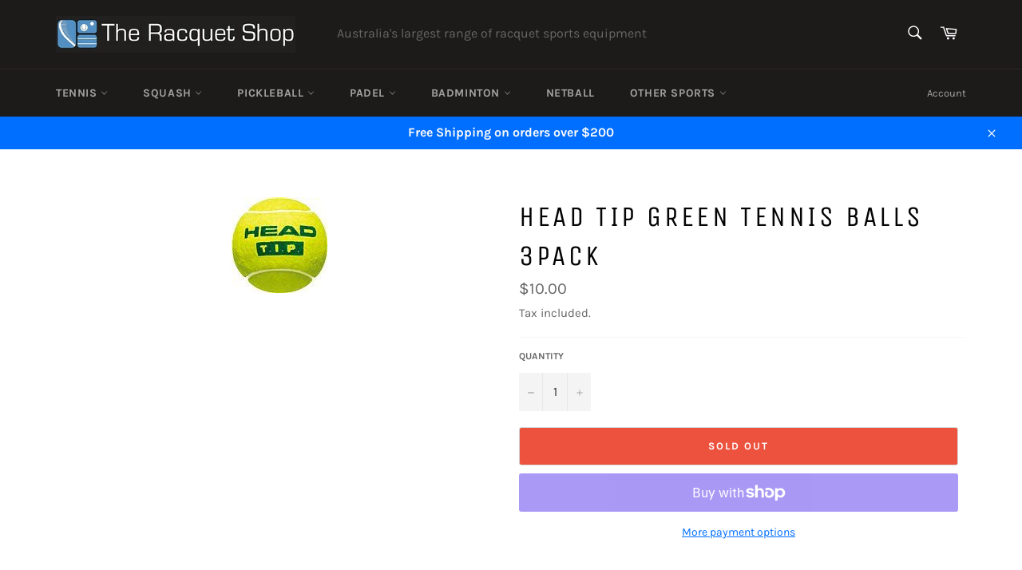

--- FILE ---
content_type: text/html; charset=utf-8
request_url: https://racquetshop.com.au/products/headtipgreentennisballs3pack
body_size: 30284
content:
<!doctype html>
<html class="no-js" lang="en">
<head>

  <meta charset="utf-8">
  <meta http-equiv="X-UA-Compatible" content="IE=edge,chrome=1">
  <meta name="viewport" content="width=device-width,initial-scale=1">
  <meta name="theme-color" content="#1d1a1a">
  <meta name="google-site-verification" content="6XPY8CfqiqtTztp5UvV9G3QoEHnIdE-ivTBI-uQOxiM" />

  

  <link rel="canonical" href="https://racquetshop.com.au/products/headtipgreentennisballs3pack">
  <title>
  HEAD TIP Green Tennis Balls 3Pack &ndash; The Racquet Shop
  </title>

  

  <!-- /snippets/social-meta-tags.liquid -->




<meta property="og:site_name" content="The Racquet Shop">
<meta property="og:url" content="https://racquetshop.com.au/products/headtipgreentennisballs3pack">
<meta property="og:title" content="HEAD TIP Green Tennis Balls 3Pack">
<meta property="og:type" content="product">
<meta property="og:description" content="We stock the largest range of racquet sports equipment anywhere in Australia.">

  <meta property="og:price:amount" content="10.00">
  <meta property="og:price:currency" content="AUD">

<meta property="og:image" content="http://racquetshop.com.au/cdn/shop/products/01479c66a3e66964bc875b53a0b2d3a40139c563_1200x1200.jpg?v=1526716250">
<meta property="og:image:secure_url" content="https://racquetshop.com.au/cdn/shop/products/01479c66a3e66964bc875b53a0b2d3a40139c563_1200x1200.jpg?v=1526716250">


<meta name="twitter:card" content="summary_large_image">
<meta name="twitter:title" content="HEAD TIP Green Tennis Balls 3Pack">
<meta name="twitter:description" content="We stock the largest range of racquet sports equipment anywhere in Australia.">


  <script>
    document.documentElement.className = document.documentElement.className.replace('no-js', 'js');
  </script>

  <link href="//racquetshop.com.au/cdn/shop/t/8/assets/theme.scss.css?v=70746990190628311764225239" rel="stylesheet" type="text/css" media="all" />

  <script>
    window.theme = window.theme || {};

    theme.strings = {
      stockAvailable: "1 available",
      addToCart: "Add to Cart",
      soldOut: "Sold Out",
      unavailable: "Unavailable",
      noStockAvailable: "The item could not be added to your cart because there are not enough in stock.",
      willNotShipUntil: "Will not ship until [date]",
      willBeInStockAfter: "Will be in stock after [date]",
      totalCartDiscount: "You're saving [savings]",
      addressError: "Error looking up that address",
      addressNoResults: "No results for that address",
      addressQueryLimit: "You have exceeded the Google API usage limit. Consider upgrading to a \u003ca href=\"https:\/\/developers.google.com\/maps\/premium\/usage-limits\"\u003ePremium Plan\u003c\/a\u003e.",
      authError: "There was a problem authenticating your Google Maps API Key.",
      slideNumber: "Slide [slide_number], current"
    };
  </script>

  <script src="//racquetshop.com.au/cdn/shop/t/8/assets/lazysizes.min.js?v=56045284683979784691618887589" async="async"></script>

  

  <script src="//racquetshop.com.au/cdn/shop/t/8/assets/vendor.js?v=59352919779726365461618887591" defer="defer"></script>

  
    <script>
      window.theme = window.theme || {};
      theme.moneyFormat = "${{amount}}";
    </script>
  

  <script src="//racquetshop.com.au/cdn/shop/t/8/assets/theme.js?v=171366231195154451781618887590" defer="defer"></script>

  <script>window.performance && window.performance.mark && window.performance.mark('shopify.content_for_header.start');</script><meta name="robots" content="noindex,nofollow">
<meta id="shopify-digital-wallet" name="shopify-digital-wallet" content="/2790867/digital_wallets/dialog">
<meta name="shopify-checkout-api-token" content="6c1e17b5b6da9194352a0c1faf89cef0">
<meta id="in-context-paypal-metadata" data-shop-id="2790867" data-venmo-supported="false" data-environment="production" data-locale="en_US" data-paypal-v4="true" data-currency="AUD">
<link rel="alternate" type="application/json+oembed" href="https://racquetshop.com.au/products/headtipgreentennisballs3pack.oembed">
<script async="async" src="/checkouts/internal/preloads.js?locale=en-AU"></script>
<link rel="preconnect" href="https://shop.app" crossorigin="anonymous">
<script async="async" src="https://shop.app/checkouts/internal/preloads.js?locale=en-AU&shop_id=2790867" crossorigin="anonymous"></script>
<script id="apple-pay-shop-capabilities" type="application/json">{"shopId":2790867,"countryCode":"AU","currencyCode":"AUD","merchantCapabilities":["supports3DS"],"merchantId":"gid:\/\/shopify\/Shop\/2790867","merchantName":"The Racquet Shop","requiredBillingContactFields":["postalAddress","email"],"requiredShippingContactFields":["postalAddress","email"],"shippingType":"shipping","supportedNetworks":["visa","masterCard","amex","jcb"],"total":{"type":"pending","label":"The Racquet Shop","amount":"1.00"},"shopifyPaymentsEnabled":true,"supportsSubscriptions":true}</script>
<script id="shopify-features" type="application/json">{"accessToken":"6c1e17b5b6da9194352a0c1faf89cef0","betas":["rich-media-storefront-analytics"],"domain":"racquetshop.com.au","predictiveSearch":true,"shopId":2790867,"locale":"en"}</script>
<script>var Shopify = Shopify || {};
Shopify.shop = "squashworld-mirrabooka.myshopify.com";
Shopify.locale = "en";
Shopify.currency = {"active":"AUD","rate":"1.0"};
Shopify.country = "AU";
Shopify.theme = {"name":"Venture","id":120223039586,"schema_name":"Venture","schema_version":"12.4.1","theme_store_id":775,"role":"main"};
Shopify.theme.handle = "null";
Shopify.theme.style = {"id":null,"handle":null};
Shopify.cdnHost = "racquetshop.com.au/cdn";
Shopify.routes = Shopify.routes || {};
Shopify.routes.root = "/";</script>
<script type="module">!function(o){(o.Shopify=o.Shopify||{}).modules=!0}(window);</script>
<script>!function(o){function n(){var o=[];function n(){o.push(Array.prototype.slice.apply(arguments))}return n.q=o,n}var t=o.Shopify=o.Shopify||{};t.loadFeatures=n(),t.autoloadFeatures=n()}(window);</script>
<script>
  window.ShopifyPay = window.ShopifyPay || {};
  window.ShopifyPay.apiHost = "shop.app\/pay";
  window.ShopifyPay.redirectState = null;
</script>
<script id="shop-js-analytics" type="application/json">{"pageType":"product"}</script>
<script defer="defer" async type="module" src="//racquetshop.com.au/cdn/shopifycloud/shop-js/modules/v2/client.init-shop-cart-sync_BT-GjEfc.en.esm.js"></script>
<script defer="defer" async type="module" src="//racquetshop.com.au/cdn/shopifycloud/shop-js/modules/v2/chunk.common_D58fp_Oc.esm.js"></script>
<script defer="defer" async type="module" src="//racquetshop.com.au/cdn/shopifycloud/shop-js/modules/v2/chunk.modal_xMitdFEc.esm.js"></script>
<script type="module">
  await import("//racquetshop.com.au/cdn/shopifycloud/shop-js/modules/v2/client.init-shop-cart-sync_BT-GjEfc.en.esm.js");
await import("//racquetshop.com.au/cdn/shopifycloud/shop-js/modules/v2/chunk.common_D58fp_Oc.esm.js");
await import("//racquetshop.com.au/cdn/shopifycloud/shop-js/modules/v2/chunk.modal_xMitdFEc.esm.js");

  window.Shopify.SignInWithShop?.initShopCartSync?.({"fedCMEnabled":true,"windoidEnabled":true});

</script>
<script>
  window.Shopify = window.Shopify || {};
  if (!window.Shopify.featureAssets) window.Shopify.featureAssets = {};
  window.Shopify.featureAssets['shop-js'] = {"shop-cart-sync":["modules/v2/client.shop-cart-sync_DZOKe7Ll.en.esm.js","modules/v2/chunk.common_D58fp_Oc.esm.js","modules/v2/chunk.modal_xMitdFEc.esm.js"],"init-fed-cm":["modules/v2/client.init-fed-cm_B6oLuCjv.en.esm.js","modules/v2/chunk.common_D58fp_Oc.esm.js","modules/v2/chunk.modal_xMitdFEc.esm.js"],"shop-cash-offers":["modules/v2/client.shop-cash-offers_D2sdYoxE.en.esm.js","modules/v2/chunk.common_D58fp_Oc.esm.js","modules/v2/chunk.modal_xMitdFEc.esm.js"],"shop-login-button":["modules/v2/client.shop-login-button_QeVjl5Y3.en.esm.js","modules/v2/chunk.common_D58fp_Oc.esm.js","modules/v2/chunk.modal_xMitdFEc.esm.js"],"pay-button":["modules/v2/client.pay-button_DXTOsIq6.en.esm.js","modules/v2/chunk.common_D58fp_Oc.esm.js","modules/v2/chunk.modal_xMitdFEc.esm.js"],"shop-button":["modules/v2/client.shop-button_DQZHx9pm.en.esm.js","modules/v2/chunk.common_D58fp_Oc.esm.js","modules/v2/chunk.modal_xMitdFEc.esm.js"],"avatar":["modules/v2/client.avatar_BTnouDA3.en.esm.js"],"init-windoid":["modules/v2/client.init-windoid_CR1B-cfM.en.esm.js","modules/v2/chunk.common_D58fp_Oc.esm.js","modules/v2/chunk.modal_xMitdFEc.esm.js"],"init-shop-for-new-customer-accounts":["modules/v2/client.init-shop-for-new-customer-accounts_C_vY_xzh.en.esm.js","modules/v2/client.shop-login-button_QeVjl5Y3.en.esm.js","modules/v2/chunk.common_D58fp_Oc.esm.js","modules/v2/chunk.modal_xMitdFEc.esm.js"],"init-shop-email-lookup-coordinator":["modules/v2/client.init-shop-email-lookup-coordinator_BI7n9ZSv.en.esm.js","modules/v2/chunk.common_D58fp_Oc.esm.js","modules/v2/chunk.modal_xMitdFEc.esm.js"],"init-shop-cart-sync":["modules/v2/client.init-shop-cart-sync_BT-GjEfc.en.esm.js","modules/v2/chunk.common_D58fp_Oc.esm.js","modules/v2/chunk.modal_xMitdFEc.esm.js"],"shop-toast-manager":["modules/v2/client.shop-toast-manager_DiYdP3xc.en.esm.js","modules/v2/chunk.common_D58fp_Oc.esm.js","modules/v2/chunk.modal_xMitdFEc.esm.js"],"init-customer-accounts":["modules/v2/client.init-customer-accounts_D9ZNqS-Q.en.esm.js","modules/v2/client.shop-login-button_QeVjl5Y3.en.esm.js","modules/v2/chunk.common_D58fp_Oc.esm.js","modules/v2/chunk.modal_xMitdFEc.esm.js"],"init-customer-accounts-sign-up":["modules/v2/client.init-customer-accounts-sign-up_iGw4briv.en.esm.js","modules/v2/client.shop-login-button_QeVjl5Y3.en.esm.js","modules/v2/chunk.common_D58fp_Oc.esm.js","modules/v2/chunk.modal_xMitdFEc.esm.js"],"shop-follow-button":["modules/v2/client.shop-follow-button_CqMgW2wH.en.esm.js","modules/v2/chunk.common_D58fp_Oc.esm.js","modules/v2/chunk.modal_xMitdFEc.esm.js"],"checkout-modal":["modules/v2/client.checkout-modal_xHeaAweL.en.esm.js","modules/v2/chunk.common_D58fp_Oc.esm.js","modules/v2/chunk.modal_xMitdFEc.esm.js"],"shop-login":["modules/v2/client.shop-login_D91U-Q7h.en.esm.js","modules/v2/chunk.common_D58fp_Oc.esm.js","modules/v2/chunk.modal_xMitdFEc.esm.js"],"lead-capture":["modules/v2/client.lead-capture_BJmE1dJe.en.esm.js","modules/v2/chunk.common_D58fp_Oc.esm.js","modules/v2/chunk.modal_xMitdFEc.esm.js"],"payment-terms":["modules/v2/client.payment-terms_Ci9AEqFq.en.esm.js","modules/v2/chunk.common_D58fp_Oc.esm.js","modules/v2/chunk.modal_xMitdFEc.esm.js"]};
</script>
<script>(function() {
  var isLoaded = false;
  function asyncLoad() {
    if (isLoaded) return;
    isLoaded = true;
    var urls = ["https:\/\/a.mailmunch.co\/widgets\/site-521194-07f9b48aed0278cf924fba289da9fa9c65a8572e.js?shop=squashworld-mirrabooka.myshopify.com"];
    for (var i = 0; i < urls.length; i++) {
      var s = document.createElement('script');
      s.type = 'text/javascript';
      s.async = true;
      s.src = urls[i];
      var x = document.getElementsByTagName('script')[0];
      x.parentNode.insertBefore(s, x);
    }
  };
  if(window.attachEvent) {
    window.attachEvent('onload', asyncLoad);
  } else {
    window.addEventListener('load', asyncLoad, false);
  }
})();</script>
<script id="__st">var __st={"a":2790867,"offset":28800,"reqid":"64fba5cc-38b6-47f0-87d5-003aa1bc4c86-1769081243","pageurl":"racquetshop.com.au\/products\/headtipgreentennisballs3pack","u":"dd27f1851b4d","p":"product","rtyp":"product","rid":9088204228};</script>
<script>window.ShopifyPaypalV4VisibilityTracking = true;</script>
<script id="captcha-bootstrap">!function(){'use strict';const t='contact',e='account',n='new_comment',o=[[t,t],['blogs',n],['comments',n],[t,'customer']],c=[[e,'customer_login'],[e,'guest_login'],[e,'recover_customer_password'],[e,'create_customer']],r=t=>t.map((([t,e])=>`form[action*='/${t}']:not([data-nocaptcha='true']) input[name='form_type'][value='${e}']`)).join(','),a=t=>()=>t?[...document.querySelectorAll(t)].map((t=>t.form)):[];function s(){const t=[...o],e=r(t);return a(e)}const i='password',u='form_key',d=['recaptcha-v3-token','g-recaptcha-response','h-captcha-response',i],f=()=>{try{return window.sessionStorage}catch{return}},m='__shopify_v',_=t=>t.elements[u];function p(t,e,n=!1){try{const o=window.sessionStorage,c=JSON.parse(o.getItem(e)),{data:r}=function(t){const{data:e,action:n}=t;return t[m]||n?{data:e,action:n}:{data:t,action:n}}(c);for(const[e,n]of Object.entries(r))t.elements[e]&&(t.elements[e].value=n);n&&o.removeItem(e)}catch(o){console.error('form repopulation failed',{error:o})}}const l='form_type',E='cptcha';function T(t){t.dataset[E]=!0}const w=window,h=w.document,L='Shopify',v='ce_forms',y='captcha';let A=!1;((t,e)=>{const n=(g='f06e6c50-85a8-45c8-87d0-21a2b65856fe',I='https://cdn.shopify.com/shopifycloud/storefront-forms-hcaptcha/ce_storefront_forms_captcha_hcaptcha.v1.5.2.iife.js',D={infoText:'Protected by hCaptcha',privacyText:'Privacy',termsText:'Terms'},(t,e,n)=>{const o=w[L][v],c=o.bindForm;if(c)return c(t,g,e,D).then(n);var r;o.q.push([[t,g,e,D],n]),r=I,A||(h.body.append(Object.assign(h.createElement('script'),{id:'captcha-provider',async:!0,src:r})),A=!0)});var g,I,D;w[L]=w[L]||{},w[L][v]=w[L][v]||{},w[L][v].q=[],w[L][y]=w[L][y]||{},w[L][y].protect=function(t,e){n(t,void 0,e),T(t)},Object.freeze(w[L][y]),function(t,e,n,w,h,L){const[v,y,A,g]=function(t,e,n){const i=e?o:[],u=t?c:[],d=[...i,...u],f=r(d),m=r(i),_=r(d.filter((([t,e])=>n.includes(e))));return[a(f),a(m),a(_),s()]}(w,h,L),I=t=>{const e=t.target;return e instanceof HTMLFormElement?e:e&&e.form},D=t=>v().includes(t);t.addEventListener('submit',(t=>{const e=I(t);if(!e)return;const n=D(e)&&!e.dataset.hcaptchaBound&&!e.dataset.recaptchaBound,o=_(e),c=g().includes(e)&&(!o||!o.value);(n||c)&&t.preventDefault(),c&&!n&&(function(t){try{if(!f())return;!function(t){const e=f();if(!e)return;const n=_(t);if(!n)return;const o=n.value;o&&e.removeItem(o)}(t);const e=Array.from(Array(32),(()=>Math.random().toString(36)[2])).join('');!function(t,e){_(t)||t.append(Object.assign(document.createElement('input'),{type:'hidden',name:u})),t.elements[u].value=e}(t,e),function(t,e){const n=f();if(!n)return;const o=[...t.querySelectorAll(`input[type='${i}']`)].map((({name:t})=>t)),c=[...d,...o],r={};for(const[a,s]of new FormData(t).entries())c.includes(a)||(r[a]=s);n.setItem(e,JSON.stringify({[m]:1,action:t.action,data:r}))}(t,e)}catch(e){console.error('failed to persist form',e)}}(e),e.submit())}));const S=(t,e)=>{t&&!t.dataset[E]&&(n(t,e.some((e=>e===t))),T(t))};for(const o of['focusin','change'])t.addEventListener(o,(t=>{const e=I(t);D(e)&&S(e,y())}));const B=e.get('form_key'),M=e.get(l),P=B&&M;t.addEventListener('DOMContentLoaded',(()=>{const t=y();if(P)for(const e of t)e.elements[l].value===M&&p(e,B);[...new Set([...A(),...v().filter((t=>'true'===t.dataset.shopifyCaptcha))])].forEach((e=>S(e,t)))}))}(h,new URLSearchParams(w.location.search),n,t,e,['guest_login'])})(!0,!0)}();</script>
<script integrity="sha256-4kQ18oKyAcykRKYeNunJcIwy7WH5gtpwJnB7kiuLZ1E=" data-source-attribution="shopify.loadfeatures" defer="defer" src="//racquetshop.com.au/cdn/shopifycloud/storefront/assets/storefront/load_feature-a0a9edcb.js" crossorigin="anonymous"></script>
<script crossorigin="anonymous" defer="defer" src="//racquetshop.com.au/cdn/shopifycloud/storefront/assets/shopify_pay/storefront-65b4c6d7.js?v=20250812"></script>
<script data-source-attribution="shopify.dynamic_checkout.dynamic.init">var Shopify=Shopify||{};Shopify.PaymentButton=Shopify.PaymentButton||{isStorefrontPortableWallets:!0,init:function(){window.Shopify.PaymentButton.init=function(){};var t=document.createElement("script");t.src="https://racquetshop.com.au/cdn/shopifycloud/portable-wallets/latest/portable-wallets.en.js",t.type="module",document.head.appendChild(t)}};
</script>
<script data-source-attribution="shopify.dynamic_checkout.buyer_consent">
  function portableWalletsHideBuyerConsent(e){var t=document.getElementById("shopify-buyer-consent"),n=document.getElementById("shopify-subscription-policy-button");t&&n&&(t.classList.add("hidden"),t.setAttribute("aria-hidden","true"),n.removeEventListener("click",e))}function portableWalletsShowBuyerConsent(e){var t=document.getElementById("shopify-buyer-consent"),n=document.getElementById("shopify-subscription-policy-button");t&&n&&(t.classList.remove("hidden"),t.removeAttribute("aria-hidden"),n.addEventListener("click",e))}window.Shopify?.PaymentButton&&(window.Shopify.PaymentButton.hideBuyerConsent=portableWalletsHideBuyerConsent,window.Shopify.PaymentButton.showBuyerConsent=portableWalletsShowBuyerConsent);
</script>
<script>
  function portableWalletsCleanup(e){e&&e.src&&console.error("Failed to load portable wallets script "+e.src);var t=document.querySelectorAll("shopify-accelerated-checkout .shopify-payment-button__skeleton, shopify-accelerated-checkout-cart .wallet-cart-button__skeleton"),e=document.getElementById("shopify-buyer-consent");for(let e=0;e<t.length;e++)t[e].remove();e&&e.remove()}function portableWalletsNotLoadedAsModule(e){e instanceof ErrorEvent&&"string"==typeof e.message&&e.message.includes("import.meta")&&"string"==typeof e.filename&&e.filename.includes("portable-wallets")&&(window.removeEventListener("error",portableWalletsNotLoadedAsModule),window.Shopify.PaymentButton.failedToLoad=e,"loading"===document.readyState?document.addEventListener("DOMContentLoaded",window.Shopify.PaymentButton.init):window.Shopify.PaymentButton.init())}window.addEventListener("error",portableWalletsNotLoadedAsModule);
</script>

<script type="module" src="https://racquetshop.com.au/cdn/shopifycloud/portable-wallets/latest/portable-wallets.en.js" onError="portableWalletsCleanup(this)" crossorigin="anonymous"></script>
<script nomodule>
  document.addEventListener("DOMContentLoaded", portableWalletsCleanup);
</script>

<link id="shopify-accelerated-checkout-styles" rel="stylesheet" media="screen" href="https://racquetshop.com.au/cdn/shopifycloud/portable-wallets/latest/accelerated-checkout-backwards-compat.css" crossorigin="anonymous">
<style id="shopify-accelerated-checkout-cart">
        #shopify-buyer-consent {
  margin-top: 1em;
  display: inline-block;
  width: 100%;
}

#shopify-buyer-consent.hidden {
  display: none;
}

#shopify-subscription-policy-button {
  background: none;
  border: none;
  padding: 0;
  text-decoration: underline;
  font-size: inherit;
  cursor: pointer;
}

#shopify-subscription-policy-button::before {
  box-shadow: none;
}

      </style>

<script>window.performance && window.performance.mark && window.performance.mark('shopify.content_for_header.end');</script>
<link href="https://monorail-edge.shopifysvc.com" rel="dns-prefetch">
<script>(function(){if ("sendBeacon" in navigator && "performance" in window) {try {var session_token_from_headers = performance.getEntriesByType('navigation')[0].serverTiming.find(x => x.name == '_s').description;} catch {var session_token_from_headers = undefined;}var session_cookie_matches = document.cookie.match(/_shopify_s=([^;]*)/);var session_token_from_cookie = session_cookie_matches && session_cookie_matches.length === 2 ? session_cookie_matches[1] : "";var session_token = session_token_from_headers || session_token_from_cookie || "";function handle_abandonment_event(e) {var entries = performance.getEntries().filter(function(entry) {return /monorail-edge.shopifysvc.com/.test(entry.name);});if (!window.abandonment_tracked && entries.length === 0) {window.abandonment_tracked = true;var currentMs = Date.now();var navigation_start = performance.timing.navigationStart;var payload = {shop_id: 2790867,url: window.location.href,navigation_start,duration: currentMs - navigation_start,session_token,page_type: "product"};window.navigator.sendBeacon("https://monorail-edge.shopifysvc.com/v1/produce", JSON.stringify({schema_id: "online_store_buyer_site_abandonment/1.1",payload: payload,metadata: {event_created_at_ms: currentMs,event_sent_at_ms: currentMs}}));}}window.addEventListener('pagehide', handle_abandonment_event);}}());</script>
<script id="web-pixels-manager-setup">(function e(e,d,r,n,o){if(void 0===o&&(o={}),!Boolean(null===(a=null===(i=window.Shopify)||void 0===i?void 0:i.analytics)||void 0===a?void 0:a.replayQueue)){var i,a;window.Shopify=window.Shopify||{};var t=window.Shopify;t.analytics=t.analytics||{};var s=t.analytics;s.replayQueue=[],s.publish=function(e,d,r){return s.replayQueue.push([e,d,r]),!0};try{self.performance.mark("wpm:start")}catch(e){}var l=function(){var e={modern:/Edge?\/(1{2}[4-9]|1[2-9]\d|[2-9]\d{2}|\d{4,})\.\d+(\.\d+|)|Firefox\/(1{2}[4-9]|1[2-9]\d|[2-9]\d{2}|\d{4,})\.\d+(\.\d+|)|Chrom(ium|e)\/(9{2}|\d{3,})\.\d+(\.\d+|)|(Maci|X1{2}).+ Version\/(15\.\d+|(1[6-9]|[2-9]\d|\d{3,})\.\d+)([,.]\d+|)( \(\w+\)|)( Mobile\/\w+|) Safari\/|Chrome.+OPR\/(9{2}|\d{3,})\.\d+\.\d+|(CPU[ +]OS|iPhone[ +]OS|CPU[ +]iPhone|CPU IPhone OS|CPU iPad OS)[ +]+(15[._]\d+|(1[6-9]|[2-9]\d|\d{3,})[._]\d+)([._]\d+|)|Android:?[ /-](13[3-9]|1[4-9]\d|[2-9]\d{2}|\d{4,})(\.\d+|)(\.\d+|)|Android.+Firefox\/(13[5-9]|1[4-9]\d|[2-9]\d{2}|\d{4,})\.\d+(\.\d+|)|Android.+Chrom(ium|e)\/(13[3-9]|1[4-9]\d|[2-9]\d{2}|\d{4,})\.\d+(\.\d+|)|SamsungBrowser\/([2-9]\d|\d{3,})\.\d+/,legacy:/Edge?\/(1[6-9]|[2-9]\d|\d{3,})\.\d+(\.\d+|)|Firefox\/(5[4-9]|[6-9]\d|\d{3,})\.\d+(\.\d+|)|Chrom(ium|e)\/(5[1-9]|[6-9]\d|\d{3,})\.\d+(\.\d+|)([\d.]+$|.*Safari\/(?![\d.]+ Edge\/[\d.]+$))|(Maci|X1{2}).+ Version\/(10\.\d+|(1[1-9]|[2-9]\d|\d{3,})\.\d+)([,.]\d+|)( \(\w+\)|)( Mobile\/\w+|) Safari\/|Chrome.+OPR\/(3[89]|[4-9]\d|\d{3,})\.\d+\.\d+|(CPU[ +]OS|iPhone[ +]OS|CPU[ +]iPhone|CPU IPhone OS|CPU iPad OS)[ +]+(10[._]\d+|(1[1-9]|[2-9]\d|\d{3,})[._]\d+)([._]\d+|)|Android:?[ /-](13[3-9]|1[4-9]\d|[2-9]\d{2}|\d{4,})(\.\d+|)(\.\d+|)|Mobile Safari.+OPR\/([89]\d|\d{3,})\.\d+\.\d+|Android.+Firefox\/(13[5-9]|1[4-9]\d|[2-9]\d{2}|\d{4,})\.\d+(\.\d+|)|Android.+Chrom(ium|e)\/(13[3-9]|1[4-9]\d|[2-9]\d{2}|\d{4,})\.\d+(\.\d+|)|Android.+(UC? ?Browser|UCWEB|U3)[ /]?(15\.([5-9]|\d{2,})|(1[6-9]|[2-9]\d|\d{3,})\.\d+)\.\d+|SamsungBrowser\/(5\.\d+|([6-9]|\d{2,})\.\d+)|Android.+MQ{2}Browser\/(14(\.(9|\d{2,})|)|(1[5-9]|[2-9]\d|\d{3,})(\.\d+|))(\.\d+|)|K[Aa][Ii]OS\/(3\.\d+|([4-9]|\d{2,})\.\d+)(\.\d+|)/},d=e.modern,r=e.legacy,n=navigator.userAgent;return n.match(d)?"modern":n.match(r)?"legacy":"unknown"}(),u="modern"===l?"modern":"legacy",c=(null!=n?n:{modern:"",legacy:""})[u],f=function(e){return[e.baseUrl,"/wpm","/b",e.hashVersion,"modern"===e.buildTarget?"m":"l",".js"].join("")}({baseUrl:d,hashVersion:r,buildTarget:u}),m=function(e){var d=e.version,r=e.bundleTarget,n=e.surface,o=e.pageUrl,i=e.monorailEndpoint;return{emit:function(e){var a=e.status,t=e.errorMsg,s=(new Date).getTime(),l=JSON.stringify({metadata:{event_sent_at_ms:s},events:[{schema_id:"web_pixels_manager_load/3.1",payload:{version:d,bundle_target:r,page_url:o,status:a,surface:n,error_msg:t},metadata:{event_created_at_ms:s}}]});if(!i)return console&&console.warn&&console.warn("[Web Pixels Manager] No Monorail endpoint provided, skipping logging."),!1;try{return self.navigator.sendBeacon.bind(self.navigator)(i,l)}catch(e){}var u=new XMLHttpRequest;try{return u.open("POST",i,!0),u.setRequestHeader("Content-Type","text/plain"),u.send(l),!0}catch(e){return console&&console.warn&&console.warn("[Web Pixels Manager] Got an unhandled error while logging to Monorail."),!1}}}}({version:r,bundleTarget:l,surface:e.surface,pageUrl:self.location.href,monorailEndpoint:e.monorailEndpoint});try{o.browserTarget=l,function(e){var d=e.src,r=e.async,n=void 0===r||r,o=e.onload,i=e.onerror,a=e.sri,t=e.scriptDataAttributes,s=void 0===t?{}:t,l=document.createElement("script"),u=document.querySelector("head"),c=document.querySelector("body");if(l.async=n,l.src=d,a&&(l.integrity=a,l.crossOrigin="anonymous"),s)for(var f in s)if(Object.prototype.hasOwnProperty.call(s,f))try{l.dataset[f]=s[f]}catch(e){}if(o&&l.addEventListener("load",o),i&&l.addEventListener("error",i),u)u.appendChild(l);else{if(!c)throw new Error("Did not find a head or body element to append the script");c.appendChild(l)}}({src:f,async:!0,onload:function(){if(!function(){var e,d;return Boolean(null===(d=null===(e=window.Shopify)||void 0===e?void 0:e.analytics)||void 0===d?void 0:d.initialized)}()){var d=window.webPixelsManager.init(e)||void 0;if(d){var r=window.Shopify.analytics;r.replayQueue.forEach((function(e){var r=e[0],n=e[1],o=e[2];d.publishCustomEvent(r,n,o)})),r.replayQueue=[],r.publish=d.publishCustomEvent,r.visitor=d.visitor,r.initialized=!0}}},onerror:function(){return m.emit({status:"failed",errorMsg:"".concat(f," has failed to load")})},sri:function(e){var d=/^sha384-[A-Za-z0-9+/=]+$/;return"string"==typeof e&&d.test(e)}(c)?c:"",scriptDataAttributes:o}),m.emit({status:"loading"})}catch(e){m.emit({status:"failed",errorMsg:(null==e?void 0:e.message)||"Unknown error"})}}})({shopId: 2790867,storefrontBaseUrl: "https://racquetshop.com.au",extensionsBaseUrl: "https://extensions.shopifycdn.com/cdn/shopifycloud/web-pixels-manager",monorailEndpoint: "https://monorail-edge.shopifysvc.com/unstable/produce_batch",surface: "storefront-renderer",enabledBetaFlags: ["2dca8a86"],webPixelsConfigList: [{"id":"421265506","configuration":"{\"config\":\"{\\\"pixel_id\\\":\\\"G-CHQ5BP6FBK\\\",\\\"gtag_events\\\":[{\\\"type\\\":\\\"purchase\\\",\\\"action_label\\\":\\\"G-CHQ5BP6FBK\\\"},{\\\"type\\\":\\\"page_view\\\",\\\"action_label\\\":\\\"G-CHQ5BP6FBK\\\"},{\\\"type\\\":\\\"view_item\\\",\\\"action_label\\\":\\\"G-CHQ5BP6FBK\\\"},{\\\"type\\\":\\\"search\\\",\\\"action_label\\\":\\\"G-CHQ5BP6FBK\\\"},{\\\"type\\\":\\\"add_to_cart\\\",\\\"action_label\\\":\\\"G-CHQ5BP6FBK\\\"},{\\\"type\\\":\\\"begin_checkout\\\",\\\"action_label\\\":\\\"G-CHQ5BP6FBK\\\"},{\\\"type\\\":\\\"add_payment_info\\\",\\\"action_label\\\":\\\"G-CHQ5BP6FBK\\\"}],\\\"enable_monitoring_mode\\\":false}\"}","eventPayloadVersion":"v1","runtimeContext":"OPEN","scriptVersion":"b2a88bafab3e21179ed38636efcd8a93","type":"APP","apiClientId":1780363,"privacyPurposes":[],"dataSharingAdjustments":{"protectedCustomerApprovalScopes":["read_customer_address","read_customer_email","read_customer_name","read_customer_personal_data","read_customer_phone"]}},{"id":"shopify-app-pixel","configuration":"{}","eventPayloadVersion":"v1","runtimeContext":"STRICT","scriptVersion":"0450","apiClientId":"shopify-pixel","type":"APP","privacyPurposes":["ANALYTICS","MARKETING"]},{"id":"shopify-custom-pixel","eventPayloadVersion":"v1","runtimeContext":"LAX","scriptVersion":"0450","apiClientId":"shopify-pixel","type":"CUSTOM","privacyPurposes":["ANALYTICS","MARKETING"]}],isMerchantRequest: false,initData: {"shop":{"name":"The Racquet Shop","paymentSettings":{"currencyCode":"AUD"},"myshopifyDomain":"squashworld-mirrabooka.myshopify.com","countryCode":"AU","storefrontUrl":"https:\/\/racquetshop.com.au"},"customer":null,"cart":null,"checkout":null,"productVariants":[{"price":{"amount":10.0,"currencyCode":"AUD"},"product":{"title":"HEAD TIP Green Tennis Balls 3Pack","vendor":"Head","id":"9088204228","untranslatedTitle":"HEAD TIP Green Tennis Balls 3Pack","url":"\/products\/headtipgreentennisballs3pack","type":"Tennis Balls"},"id":"30296835012","image":{"src":"\/\/racquetshop.com.au\/cdn\/shop\/products\/01479c66a3e66964bc875b53a0b2d3a40139c563.jpg?v=1526716250"},"sku":"072489781336","title":"Default Title","untranslatedTitle":"Default Title"}],"purchasingCompany":null},},"https://racquetshop.com.au/cdn","fcfee988w5aeb613cpc8e4bc33m6693e112",{"modern":"","legacy":""},{"shopId":"2790867","storefrontBaseUrl":"https:\/\/racquetshop.com.au","extensionBaseUrl":"https:\/\/extensions.shopifycdn.com\/cdn\/shopifycloud\/web-pixels-manager","surface":"storefront-renderer","enabledBetaFlags":"[\"2dca8a86\"]","isMerchantRequest":"false","hashVersion":"fcfee988w5aeb613cpc8e4bc33m6693e112","publish":"custom","events":"[[\"page_viewed\",{}],[\"product_viewed\",{\"productVariant\":{\"price\":{\"amount\":10.0,\"currencyCode\":\"AUD\"},\"product\":{\"title\":\"HEAD TIP Green Tennis Balls 3Pack\",\"vendor\":\"Head\",\"id\":\"9088204228\",\"untranslatedTitle\":\"HEAD TIP Green Tennis Balls 3Pack\",\"url\":\"\/products\/headtipgreentennisballs3pack\",\"type\":\"Tennis Balls\"},\"id\":\"30296835012\",\"image\":{\"src\":\"\/\/racquetshop.com.au\/cdn\/shop\/products\/01479c66a3e66964bc875b53a0b2d3a40139c563.jpg?v=1526716250\"},\"sku\":\"072489781336\",\"title\":\"Default Title\",\"untranslatedTitle\":\"Default Title\"}}]]"});</script><script>
  window.ShopifyAnalytics = window.ShopifyAnalytics || {};
  window.ShopifyAnalytics.meta = window.ShopifyAnalytics.meta || {};
  window.ShopifyAnalytics.meta.currency = 'AUD';
  var meta = {"product":{"id":9088204228,"gid":"gid:\/\/shopify\/Product\/9088204228","vendor":"Head","type":"Tennis Balls","handle":"headtipgreentennisballs3pack","variants":[{"id":30296835012,"price":1000,"name":"HEAD TIP Green Tennis Balls 3Pack","public_title":null,"sku":"072489781336"}],"remote":false},"page":{"pageType":"product","resourceType":"product","resourceId":9088204228,"requestId":"64fba5cc-38b6-47f0-87d5-003aa1bc4c86-1769081243"}};
  for (var attr in meta) {
    window.ShopifyAnalytics.meta[attr] = meta[attr];
  }
</script>
<script class="analytics">
  (function () {
    var customDocumentWrite = function(content) {
      var jquery = null;

      if (window.jQuery) {
        jquery = window.jQuery;
      } else if (window.Checkout && window.Checkout.$) {
        jquery = window.Checkout.$;
      }

      if (jquery) {
        jquery('body').append(content);
      }
    };

    var hasLoggedConversion = function(token) {
      if (token) {
        return document.cookie.indexOf('loggedConversion=' + token) !== -1;
      }
      return false;
    }

    var setCookieIfConversion = function(token) {
      if (token) {
        var twoMonthsFromNow = new Date(Date.now());
        twoMonthsFromNow.setMonth(twoMonthsFromNow.getMonth() + 2);

        document.cookie = 'loggedConversion=' + token + '; expires=' + twoMonthsFromNow;
      }
    }

    var trekkie = window.ShopifyAnalytics.lib = window.trekkie = window.trekkie || [];
    if (trekkie.integrations) {
      return;
    }
    trekkie.methods = [
      'identify',
      'page',
      'ready',
      'track',
      'trackForm',
      'trackLink'
    ];
    trekkie.factory = function(method) {
      return function() {
        var args = Array.prototype.slice.call(arguments);
        args.unshift(method);
        trekkie.push(args);
        return trekkie;
      };
    };
    for (var i = 0; i < trekkie.methods.length; i++) {
      var key = trekkie.methods[i];
      trekkie[key] = trekkie.factory(key);
    }
    trekkie.load = function(config) {
      trekkie.config = config || {};
      trekkie.config.initialDocumentCookie = document.cookie;
      var first = document.getElementsByTagName('script')[0];
      var script = document.createElement('script');
      script.type = 'text/javascript';
      script.onerror = function(e) {
        var scriptFallback = document.createElement('script');
        scriptFallback.type = 'text/javascript';
        scriptFallback.onerror = function(error) {
                var Monorail = {
      produce: function produce(monorailDomain, schemaId, payload) {
        var currentMs = new Date().getTime();
        var event = {
          schema_id: schemaId,
          payload: payload,
          metadata: {
            event_created_at_ms: currentMs,
            event_sent_at_ms: currentMs
          }
        };
        return Monorail.sendRequest("https://" + monorailDomain + "/v1/produce", JSON.stringify(event));
      },
      sendRequest: function sendRequest(endpointUrl, payload) {
        // Try the sendBeacon API
        if (window && window.navigator && typeof window.navigator.sendBeacon === 'function' && typeof window.Blob === 'function' && !Monorail.isIos12()) {
          var blobData = new window.Blob([payload], {
            type: 'text/plain'
          });

          if (window.navigator.sendBeacon(endpointUrl, blobData)) {
            return true;
          } // sendBeacon was not successful

        } // XHR beacon

        var xhr = new XMLHttpRequest();

        try {
          xhr.open('POST', endpointUrl);
          xhr.setRequestHeader('Content-Type', 'text/plain');
          xhr.send(payload);
        } catch (e) {
          console.log(e);
        }

        return false;
      },
      isIos12: function isIos12() {
        return window.navigator.userAgent.lastIndexOf('iPhone; CPU iPhone OS 12_') !== -1 || window.navigator.userAgent.lastIndexOf('iPad; CPU OS 12_') !== -1;
      }
    };
    Monorail.produce('monorail-edge.shopifysvc.com',
      'trekkie_storefront_load_errors/1.1',
      {shop_id: 2790867,
      theme_id: 120223039586,
      app_name: "storefront",
      context_url: window.location.href,
      source_url: "//racquetshop.com.au/cdn/s/trekkie.storefront.1bbfab421998800ff09850b62e84b8915387986d.min.js"});

        };
        scriptFallback.async = true;
        scriptFallback.src = '//racquetshop.com.au/cdn/s/trekkie.storefront.1bbfab421998800ff09850b62e84b8915387986d.min.js';
        first.parentNode.insertBefore(scriptFallback, first);
      };
      script.async = true;
      script.src = '//racquetshop.com.au/cdn/s/trekkie.storefront.1bbfab421998800ff09850b62e84b8915387986d.min.js';
      first.parentNode.insertBefore(script, first);
    };
    trekkie.load(
      {"Trekkie":{"appName":"storefront","development":false,"defaultAttributes":{"shopId":2790867,"isMerchantRequest":null,"themeId":120223039586,"themeCityHash":"14264673858089085791","contentLanguage":"en","currency":"AUD","eventMetadataId":"1e68300e-b872-4a65-8eb7-4d29811c3cca"},"isServerSideCookieWritingEnabled":true,"monorailRegion":"shop_domain","enabledBetaFlags":["65f19447"]},"Session Attribution":{},"S2S":{"facebookCapiEnabled":false,"source":"trekkie-storefront-renderer","apiClientId":580111}}
    );

    var loaded = false;
    trekkie.ready(function() {
      if (loaded) return;
      loaded = true;

      window.ShopifyAnalytics.lib = window.trekkie;

      var originalDocumentWrite = document.write;
      document.write = customDocumentWrite;
      try { window.ShopifyAnalytics.merchantGoogleAnalytics.call(this); } catch(error) {};
      document.write = originalDocumentWrite;

      window.ShopifyAnalytics.lib.page(null,{"pageType":"product","resourceType":"product","resourceId":9088204228,"requestId":"64fba5cc-38b6-47f0-87d5-003aa1bc4c86-1769081243","shopifyEmitted":true});

      var match = window.location.pathname.match(/checkouts\/(.+)\/(thank_you|post_purchase)/)
      var token = match? match[1]: undefined;
      if (!hasLoggedConversion(token)) {
        setCookieIfConversion(token);
        window.ShopifyAnalytics.lib.track("Viewed Product",{"currency":"AUD","variantId":30296835012,"productId":9088204228,"productGid":"gid:\/\/shopify\/Product\/9088204228","name":"HEAD TIP Green Tennis Balls 3Pack","price":"10.00","sku":"072489781336","brand":"Head","variant":null,"category":"Tennis Balls","nonInteraction":true,"remote":false},undefined,undefined,{"shopifyEmitted":true});
      window.ShopifyAnalytics.lib.track("monorail:\/\/trekkie_storefront_viewed_product\/1.1",{"currency":"AUD","variantId":30296835012,"productId":9088204228,"productGid":"gid:\/\/shopify\/Product\/9088204228","name":"HEAD TIP Green Tennis Balls 3Pack","price":"10.00","sku":"072489781336","brand":"Head","variant":null,"category":"Tennis Balls","nonInteraction":true,"remote":false,"referer":"https:\/\/racquetshop.com.au\/products\/headtipgreentennisballs3pack"});
      }
    });


        var eventsListenerScript = document.createElement('script');
        eventsListenerScript.async = true;
        eventsListenerScript.src = "//racquetshop.com.au/cdn/shopifycloud/storefront/assets/shop_events_listener-3da45d37.js";
        document.getElementsByTagName('head')[0].appendChild(eventsListenerScript);

})();</script>
  <script>
  if (!window.ga || (window.ga && typeof window.ga !== 'function')) {
    window.ga = function ga() {
      (window.ga.q = window.ga.q || []).push(arguments);
      if (window.Shopify && window.Shopify.analytics && typeof window.Shopify.analytics.publish === 'function') {
        window.Shopify.analytics.publish("ga_stub_called", {}, {sendTo: "google_osp_migration"});
      }
      console.error("Shopify's Google Analytics stub called with:", Array.from(arguments), "\nSee https://help.shopify.com/manual/promoting-marketing/pixels/pixel-migration#google for more information.");
    };
    if (window.Shopify && window.Shopify.analytics && typeof window.Shopify.analytics.publish === 'function') {
      window.Shopify.analytics.publish("ga_stub_initialized", {}, {sendTo: "google_osp_migration"});
    }
  }
</script>
<script
  defer
  src="https://racquetshop.com.au/cdn/shopifycloud/perf-kit/shopify-perf-kit-3.0.4.min.js"
  data-application="storefront-renderer"
  data-shop-id="2790867"
  data-render-region="gcp-us-central1"
  data-page-type="product"
  data-theme-instance-id="120223039586"
  data-theme-name="Venture"
  data-theme-version="12.4.1"
  data-monorail-region="shop_domain"
  data-resource-timing-sampling-rate="10"
  data-shs="true"
  data-shs-beacon="true"
  data-shs-export-with-fetch="true"
  data-shs-logs-sample-rate="1"
  data-shs-beacon-endpoint="https://racquetshop.com.au/api/collect"
></script>
</head>

<body class="template-product" >

  <a class="in-page-link visually-hidden skip-link" href="#MainContent">
    Skip to content
  </a>

  <div id="shopify-section-header" class="shopify-section"><style>
.site-header__logo img {
  max-width: 300px;
}
  p.text-right {
  	float: right;
  }
</style>

<div id="NavDrawer" class="drawer drawer--left">
  <div class="drawer__inner">
    <form action="/search" method="get" class="drawer__search" role="search">
      <input type="search" name="q" placeholder="Search" aria-label="Search" class="drawer__search-input">

      <button type="submit" class="text-link drawer__search-submit">
        <svg aria-hidden="true" focusable="false" role="presentation" class="icon icon-search" viewBox="0 0 32 32"><path fill="#444" d="M21.839 18.771a10.012 10.012 0 0 0 1.57-5.39c0-5.548-4.493-10.048-10.034-10.048-5.548 0-10.041 4.499-10.041 10.048s4.493 10.048 10.034 10.048c2.012 0 3.886-.594 5.456-1.61l.455-.317 7.165 7.165 2.223-2.263-7.158-7.165.33-.468zM18.995 7.767c1.498 1.498 2.322 3.49 2.322 5.608s-.825 4.11-2.322 5.608c-1.498 1.498-3.49 2.322-5.608 2.322s-4.11-.825-5.608-2.322c-1.498-1.498-2.322-3.49-2.322-5.608s.825-4.11 2.322-5.608c1.498-1.498 3.49-2.322 5.608-2.322s4.11.825 5.608 2.322z"/></svg>
        <span class="icon__fallback-text">Search</span>
      </button>
    </form>
    <ul class="drawer__nav">
      
        

        
          <li class="drawer__nav-item">
            <div class="drawer__nav-has-sublist">
              <a href="#"
                class="drawer__nav-link drawer__nav-link--top-level drawer__nav-link--split"
                id="DrawerLabel-tennis"
                
              >
                Tennis
              </a>
              <button type="button" aria-controls="DrawerLinklist-tennis" class="text-link drawer__nav-toggle-btn drawer__meganav-toggle" aria-label="Tennis Menu" aria-expanded="false">
                <span class="drawer__nav-toggle--open">
                  <svg aria-hidden="true" focusable="false" role="presentation" class="icon icon-plus" viewBox="0 0 22 21"><path d="M12 11.5h9.5v-2H12V0h-2v9.5H.5v2H10V21h2v-9.5z" fill="#000" fill-rule="evenodd"/></svg>
                </span>
                <span class="drawer__nav-toggle--close">
                  <svg aria-hidden="true" focusable="false" role="presentation" class="icon icon--wide icon-minus" viewBox="0 0 22 3"><path fill="#000" d="M21.5.5v2H.5v-2z" fill-rule="evenodd"/></svg>
                </span>
              </button>
            </div>

            <div class="meganav meganav--drawer" id="DrawerLinklist-tennis" aria-labelledby="DrawerLabel-tennis" role="navigation">
              <ul class="meganav__nav">
                <div class="grid grid--no-gutters meganav__scroller meganav__scroller--has-list">
  <div class="grid__item meganav__list">
    
      <li class="drawer__nav-item">
        
          

          <div class="drawer__nav-has-sublist">
            <a href="/collections/tennis-racquets-1" 
              class="meganav__link drawer__nav-link drawer__nav-link--split" 
              id="DrawerLabel-tennis-racquets"
              
            >
              Tennis Racquets
            </a>
            <button type="button" aria-controls="DrawerLinklist-tennis-racquets" class="text-link drawer__nav-toggle-btn drawer__nav-toggle-btn--small drawer__meganav-toggle" aria-label="Tennis Menu" aria-expanded="false">
              <span class="drawer__nav-toggle--open">
                <svg aria-hidden="true" focusable="false" role="presentation" class="icon icon-plus" viewBox="0 0 22 21"><path d="M12 11.5h9.5v-2H12V0h-2v9.5H.5v2H10V21h2v-9.5z" fill="#000" fill-rule="evenodd"/></svg>
              </span>
              <span class="drawer__nav-toggle--close">
                <svg aria-hidden="true" focusable="false" role="presentation" class="icon icon--wide icon-minus" viewBox="0 0 22 3"><path fill="#000" d="M21.5.5v2H.5v-2z" fill-rule="evenodd"/></svg>
              </span>
            </button>
          </div>

          <div class="meganav meganav--drawer" id="DrawerLinklist-tennis-racquets" aria-labelledby="DrawerLabel-tennis-racquets" role="navigation">
            <ul class="meganav__nav meganav__nav--third-level">
              
                <li>
                  <a href="/collections/babolat-tennis-racquets" class="meganav__link">
                    Babolat
                  </a>
                </li>
              
                <li>
                  <a href="/collections/dunlop-tennis-racquets" class="meganav__link">
                    Dunlop
                  </a>
                </li>
              
                <li>
                  <a href="/collections/head-tennis-racquets" class="meganav__link">
                    Head
                  </a>
                </li>
              
                <li>
                  <a href="/collections/karakal-tennis-racquets" class="meganav__link">
                    Karakal
                  </a>
                </li>
              
                <li>
                  <a href="/collections/tecnifibre-tennis-racquets" class="meganav__link">
                    Tecnifibre
                  </a>
                </li>
              
                <li>
                  <a href="/collections/wilson-tennis-racquets" class="meganav__link">
                    Wilson
                  </a>
                </li>
              
                <li>
                  <a href="/collections/yonex-tennis-racquets" class="meganav__link">
                    Yonex
                  </a>
                </li>
              
                <li>
                  <a href="/collections/junior-tennis-racquets" class="meganav__link">
                    Junior Racquets
                  </a>
                </li>
              
            </ul>
          </div>
        
      </li>
    
      <li class="drawer__nav-item">
        
          

          <div class="drawer__nav-has-sublist">
            <a href="/collections/junior-tennis-racquets" 
              class="meganav__link drawer__nav-link drawer__nav-link--split" 
              id="DrawerLabel-junior-tennis-racquets"
              
            >
              Junior Tennis Racquets
            </a>
            <button type="button" aria-controls="DrawerLinklist-junior-tennis-racquets" class="text-link drawer__nav-toggle-btn drawer__nav-toggle-btn--small drawer__meganav-toggle" aria-label="Tennis Menu" aria-expanded="false">
              <span class="drawer__nav-toggle--open">
                <svg aria-hidden="true" focusable="false" role="presentation" class="icon icon-plus" viewBox="0 0 22 21"><path d="M12 11.5h9.5v-2H12V0h-2v9.5H.5v2H10V21h2v-9.5z" fill="#000" fill-rule="evenodd"/></svg>
              </span>
              <span class="drawer__nav-toggle--close">
                <svg aria-hidden="true" focusable="false" role="presentation" class="icon icon--wide icon-minus" viewBox="0 0 22 3"><path fill="#000" d="M21.5.5v2H.5v-2z" fill-rule="evenodd"/></svg>
              </span>
            </button>
          </div>

          <div class="meganav meganav--drawer" id="DrawerLinklist-junior-tennis-racquets" aria-labelledby="DrawerLabel-junior-tennis-racquets" role="navigation">
            <ul class="meganav__nav meganav__nav--third-level">
              
                <li>
                  <a href="/collections/26-inch-racquets" class="meganav__link">
                    26 inch Racquets
                  </a>
                </li>
              
                <li>
                  <a href="/collections/25-inch-racquets" class="meganav__link">
                    25 inch Racquets
                  </a>
                </li>
              
                <li>
                  <a href="/collections/23-inch-racquets" class="meganav__link">
                    23 inch Racquets
                  </a>
                </li>
              
                <li>
                  <a href="/collections/21-inch-racquets" class="meganav__link">
                    21 inch Racquets
                  </a>
                </li>
              
                <li>
                  <a href="/collections/19-inch-racquets" class="meganav__link">
                    19 inch Racquets
                  </a>
                </li>
              
            </ul>
          </div>
        
      </li>
    
      <li class="drawer__nav-item">
        
          

          <div class="drawer__nav-has-sublist">
            <a href="/collections/tennis-shoes" 
              class="meganav__link drawer__nav-link drawer__nav-link--split" 
              id="DrawerLabel-tennis-shoes"
              
            >
              Tennis Shoes
            </a>
            <button type="button" aria-controls="DrawerLinklist-tennis-shoes" class="text-link drawer__nav-toggle-btn drawer__nav-toggle-btn--small drawer__meganav-toggle" aria-label="Tennis Menu" aria-expanded="false">
              <span class="drawer__nav-toggle--open">
                <svg aria-hidden="true" focusable="false" role="presentation" class="icon icon-plus" viewBox="0 0 22 21"><path d="M12 11.5h9.5v-2H12V0h-2v9.5H.5v2H10V21h2v-9.5z" fill="#000" fill-rule="evenodd"/></svg>
              </span>
              <span class="drawer__nav-toggle--close">
                <svg aria-hidden="true" focusable="false" role="presentation" class="icon icon--wide icon-minus" viewBox="0 0 22 3"><path fill="#000" d="M21.5.5v2H.5v-2z" fill-rule="evenodd"/></svg>
              </span>
            </button>
          </div>

          <div class="meganav meganav--drawer" id="DrawerLinklist-tennis-shoes" aria-labelledby="DrawerLabel-tennis-shoes" role="navigation">
            <ul class="meganav__nav meganav__nav--third-level">
              
                <li>
                  <a href="/collections/tennis-racquet-xmas-sale-copy" class="meganav__link">
                    Tennis Shoe Sale
                  </a>
                </li>
              
                <li>
                  <a href="/collections/mens-tennis-shoes" class="meganav__link">
                    Men&#39;s
                  </a>
                </li>
              
                <li>
                  <a href="/collections/womens-tennis-shoes" class="meganav__link">
                    Women&#39;s
                  </a>
                </li>
              
                <li>
                  <a href="/collections/junior-tennis-shoes" class="meganav__link">
                    Junior Tennis Shoes
                  </a>
                </li>
              
                <li>
                  <a href="/collections/asics-tennis-shoes" class="meganav__link">
                    Asics
                  </a>
                </li>
              
                <li>
                  <a href="/collections/babolat-tennis-shoes" class="meganav__link">
                    Babolat
                  </a>
                </li>
              
                <li>
                  <a href="/collections/head-tennis-shoes" class="meganav__link">
                    Head
                  </a>
                </li>
              
                <li>
                  <a href="https://racquetshop.com.au/collections/wilson-tennis-shoes" class="meganav__link">
                    Wilson 
                  </a>
                </li>
              
                <li>
                  <a href="/collections/yonex-tennis-shoes" class="meganav__link">
                    Yonex
                  </a>
                </li>
              
            </ul>
          </div>
        
      </li>
    
      <li class="drawer__nav-item">
        
          

          <div class="drawer__nav-has-sublist">
            <a href="/collections/tennis-string" 
              class="meganav__link drawer__nav-link drawer__nav-link--split" 
              id="DrawerLabel-tennis-string-sets-and-reels"
              
            >
              Tennis String Sets and Reels
            </a>
            <button type="button" aria-controls="DrawerLinklist-tennis-string-sets-and-reels" class="text-link drawer__nav-toggle-btn drawer__nav-toggle-btn--small drawer__meganav-toggle" aria-label="Tennis Menu" aria-expanded="false">
              <span class="drawer__nav-toggle--open">
                <svg aria-hidden="true" focusable="false" role="presentation" class="icon icon-plus" viewBox="0 0 22 21"><path d="M12 11.5h9.5v-2H12V0h-2v9.5H.5v2H10V21h2v-9.5z" fill="#000" fill-rule="evenodd"/></svg>
              </span>
              <span class="drawer__nav-toggle--close">
                <svg aria-hidden="true" focusable="false" role="presentation" class="icon icon--wide icon-minus" viewBox="0 0 22 3"><path fill="#000" d="M21.5.5v2H.5v-2z" fill-rule="evenodd"/></svg>
              </span>
            </button>
          </div>

          <div class="meganav meganav--drawer" id="DrawerLinklist-tennis-string-sets-and-reels" aria-labelledby="DrawerLabel-tennis-string-sets-and-reels" role="navigation">
            <ul class="meganav__nav meganav__nav--third-level">
              
                <li>
                  <a href="/collections/babolat-tennis-string" class="meganav__link">
                    Babolat
                  </a>
                </li>
              
                <li>
                  <a href="/collections/tennis-string/Dunlop" class="meganav__link">
                    Dunlop
                  </a>
                </li>
              
                <li>
                  <a href="https://racquetshop.com.au/collections/head-tennis-string" class="meganav__link">
                    Head
                  </a>
                </li>
              
                <li>
                  <a href="https://racquetshop.com.au/collections/genesis-tennis-string" class="meganav__link">
                    Genesis
                  </a>
                </li>
              
                <li>
                  <a href="/collections/tennis-string/Gosen" class="meganav__link">
                    Gosen
                  </a>
                </li>
              
                <li>
                  <a href="/collections/tennis-string/luxilon" class="meganav__link">
                    Luxilon
                  </a>
                </li>
              
                <li>
                  <a href="/collections/tennis-string/Solinco" class="meganav__link">
                    Solinco
                  </a>
                </li>
              
                <li>
                  <a href="/collections/tennis-string/tecnifibre" class="meganav__link">
                    Tecnifibre
                  </a>
                </li>
              
                <li>
                  <a href="/collections/tennis-string/Volkl" class="meganav__link">
                    Volkl
                  </a>
                </li>
              
                <li>
                  <a href="https://racquetshop.com.au/collections/wilson-tennis-string" class="meganav__link">
                    Wilson
                  </a>
                </li>
              
                <li>
                  <a href="https://racquetshop.com.au/collections/yonex-tennis-string" class="meganav__link">
                    Yonex
                  </a>
                </li>
              
            </ul>
          </div>
        
      </li>
    
      <li class="drawer__nav-item">
        
          <a href="/collections/bags-and-racquet-carriers" 
            class="drawer__nav-link meganav__link"
            
          >
            Bags
          </a>
        
      </li>
    
      <li class="drawer__nav-item">
        
          

          <div class="drawer__nav-has-sublist">
            <a href="#" 
              class="meganav__link drawer__nav-link drawer__nav-link--split" 
              id="DrawerLabel-accessories"
              
            >
              Accessories
            </a>
            <button type="button" aria-controls="DrawerLinklist-accessories" class="text-link drawer__nav-toggle-btn drawer__nav-toggle-btn--small drawer__meganav-toggle" aria-label="Tennis Menu" aria-expanded="false">
              <span class="drawer__nav-toggle--open">
                <svg aria-hidden="true" focusable="false" role="presentation" class="icon icon-plus" viewBox="0 0 22 21"><path d="M12 11.5h9.5v-2H12V0h-2v9.5H.5v2H10V21h2v-9.5z" fill="#000" fill-rule="evenodd"/></svg>
              </span>
              <span class="drawer__nav-toggle--close">
                <svg aria-hidden="true" focusable="false" role="presentation" class="icon icon--wide icon-minus" viewBox="0 0 22 3"><path fill="#000" d="M21.5.5v2H.5v-2z" fill-rule="evenodd"/></svg>
              </span>
            </button>
          </div>

          <div class="meganav meganav--drawer" id="DrawerLinklist-accessories" aria-labelledby="DrawerLabel-accessories" role="navigation">
            <ul class="meganav__nav meganav__nav--third-level">
              
                <li>
                  <a href="/collections/tennis-grips" class="meganav__link">
                    Tennis grips
                  </a>
                </li>
              
                <li>
                  <a href="/collections/headbands" class="meganav__link">
                    Headbands
                  </a>
                </li>
              
                <li>
                  <a href="/collections/wristbands" class="meganav__link">
                    Wristbands
                  </a>
                </li>
              
                <li>
                  <a href="/collections/tennis-ball-holders" class="meganav__link">
                    Tennis ball holders
                  </a>
                </li>
              
                <li>
                  <a href="/collections/supports" class="meganav__link">
                    Supports
                  </a>
                </li>
              
                <li>
                  <a href="/collections/innersoles" class="meganav__link">
                    Innersoles
                  </a>
                </li>
              
                <li>
                  <a href="https://racquetshop.com.au/collections/tennis-dampeners" class="meganav__link">
                    Vibration Dampeners
                  </a>
                </li>
              
                <li>
                  <a href="https://racquetshop.com.au/collections/buttcaps-and-pallets" class="meganav__link">
                    Buttcaps and Pallets
                  </a>
                </li>
              
                <li>
                  <a href="https://racquetshop.com.au/collections/lead-tape" class="meganav__link">
                    Lead Tape
                  </a>
                </li>
              
                <li>
                  <a href="https://racquetshop.com.au/collections/crashtape" class="meganav__link">
                    Crashtape
                  </a>
                </li>
              
                <li>
                  <a href="https://racquetshop.com.au/collections/bumper-and-grommet-sets-tennis" class="meganav__link">
                    Bumper and Grommet Sets (Tennis)
                  </a>
                </li>
              
            </ul>
          </div>
        
      </li>
    
      <li class="drawer__nav-item">
        
          

          <div class="drawer__nav-has-sublist">
            <a href="#" 
              class="meganav__link drawer__nav-link drawer__nav-link--split" 
              id="DrawerLabel-apparel"
              
            >
              Apparel
            </a>
            <button type="button" aria-controls="DrawerLinklist-apparel" class="text-link drawer__nav-toggle-btn drawer__nav-toggle-btn--small drawer__meganav-toggle" aria-label="Tennis Menu" aria-expanded="false">
              <span class="drawer__nav-toggle--open">
                <svg aria-hidden="true" focusable="false" role="presentation" class="icon icon-plus" viewBox="0 0 22 21"><path d="M12 11.5h9.5v-2H12V0h-2v9.5H.5v2H10V21h2v-9.5z" fill="#000" fill-rule="evenodd"/></svg>
              </span>
              <span class="drawer__nav-toggle--close">
                <svg aria-hidden="true" focusable="false" role="presentation" class="icon icon--wide icon-minus" viewBox="0 0 22 3"><path fill="#000" d="M21.5.5v2H.5v-2z" fill-rule="evenodd"/></svg>
              </span>
            </button>
          </div>

          <div class="meganav meganav--drawer" id="DrawerLinklist-apparel" aria-labelledby="DrawerLabel-apparel" role="navigation">
            <ul class="meganav__nav meganav__nav--third-level">
              
                <li>
                  <a href="/collections/ladies-tops" class="meganav__link">
                    Ladies&#39; tops
                  </a>
                </li>
              
                <li>
                  <a href="/collections/ladies-skorts" class="meganav__link">
                    Ladies&#39; Skorts, Shorts and Skirts
                  </a>
                </li>
              
                <li>
                  <a href="https://racquetshop.com.au/collections/ladies-dresses" class="meganav__link">
                    Ladies Dresses
                  </a>
                </li>
              
                <li>
                  <a href="/collections/mens-shorts" class="meganav__link">
                    Mens&#39; shorts
                  </a>
                </li>
              
                <li>
                  <a href="/collections/mens-tops" class="meganav__link">
                    Mens&#39; tops
                  </a>
                </li>
              
                <li>
                  <a href="/collections/kids-and-juniors" class="meganav__link">
                    Kids and Juniors
                  </a>
                </li>
              
                <li>
                  <a href="/collections/blue-gum-park-tennis-club-apparel" class="meganav__link">
                    Blue Gum Tennis Park Club
                  </a>
                </li>
              
                <li>
                  <a href="/collections/socks" class="meganav__link">
                    Socks
                  </a>
                </li>
              
                <li>
                  <a href="https://racquetshop.com.au/collections/warm-clothing" class="meganav__link">
                    Warm Clothing
                  </a>
                </li>
              
                <li>
                  <a href="https://racquetshop.com.au/collections/caps-visors-and-hats" class="meganav__link">
                    Caps, Visors and Hats
                  </a>
                </li>
              
            </ul>
          </div>
        
      </li>
    
      <li class="drawer__nav-item">
        
          <a href="/collections/tennis-ball-baskets-tubes-squeegees" 
            class="drawer__nav-link meganav__link"
            
          >
            Tennis Ball Baskets/Tubes/Squeegees
          </a>
        
      </li>
    
      <li class="drawer__nav-item">
        
          

          <div class="drawer__nav-has-sublist">
            <a href="/collections/tennis-grips" 
              class="meganav__link drawer__nav-link drawer__nav-link--split" 
              id="DrawerLabel-grips"
              
            >
              Grips
            </a>
            <button type="button" aria-controls="DrawerLinklist-grips" class="text-link drawer__nav-toggle-btn drawer__nav-toggle-btn--small drawer__meganav-toggle" aria-label="Tennis Menu" aria-expanded="false">
              <span class="drawer__nav-toggle--open">
                <svg aria-hidden="true" focusable="false" role="presentation" class="icon icon-plus" viewBox="0 0 22 21"><path d="M12 11.5h9.5v-2H12V0h-2v9.5H.5v2H10V21h2v-9.5z" fill="#000" fill-rule="evenodd"/></svg>
              </span>
              <span class="drawer__nav-toggle--close">
                <svg aria-hidden="true" focusable="false" role="presentation" class="icon icon--wide icon-minus" viewBox="0 0 22 3"><path fill="#000" d="M21.5.5v2H.5v-2z" fill-rule="evenodd"/></svg>
              </span>
            </button>
          </div>

          <div class="meganav meganav--drawer" id="DrawerLinklist-grips" aria-labelledby="DrawerLabel-grips" role="navigation">
            <ul class="meganav__nav meganav__nav--third-level">
              
                <li>
                  <a href="/collections/grips" class="meganav__link">
                    Replacement Grips
                  </a>
                </li>
              
                <li>
                  <a href="/collections/overgrips" class="meganav__link">
                    Overgrips
                  </a>
                </li>
              
            </ul>
          </div>
        
      </li>
    
      <li class="drawer__nav-item">
        
          

          <div class="drawer__nav-has-sublist">
            <a href="/collections/spare-parts" 
              class="meganav__link drawer__nav-link drawer__nav-link--split" 
              id="DrawerLabel-spare-parts"
              
            >
              Spare Parts
            </a>
            <button type="button" aria-controls="DrawerLinklist-spare-parts" class="text-link drawer__nav-toggle-btn drawer__nav-toggle-btn--small drawer__meganav-toggle" aria-label="Tennis Menu" aria-expanded="false">
              <span class="drawer__nav-toggle--open">
                <svg aria-hidden="true" focusable="false" role="presentation" class="icon icon-plus" viewBox="0 0 22 21"><path d="M12 11.5h9.5v-2H12V0h-2v9.5H.5v2H10V21h2v-9.5z" fill="#000" fill-rule="evenodd"/></svg>
              </span>
              <span class="drawer__nav-toggle--close">
                <svg aria-hidden="true" focusable="false" role="presentation" class="icon icon--wide icon-minus" viewBox="0 0 22 3"><path fill="#000" d="M21.5.5v2H.5v-2z" fill-rule="evenodd"/></svg>
              </span>
            </button>
          </div>

          <div class="meganav meganav--drawer" id="DrawerLinklist-spare-parts" aria-labelledby="DrawerLabel-spare-parts" role="navigation">
            <ul class="meganav__nav meganav__nav--third-level">
              
                <li>
                  <a href="https://racquetshop.com.au/collections/bumper-and-grommet-sets-tennis" class="meganav__link">
                    Bumper and Grommet Sets (Tennis)
                  </a>
                </li>
              
                <li>
                  <a href="/collections/buttcaps-and-pallets" class="meganav__link">
                    Butt Caps and Pallets
                  </a>
                </li>
              
            </ul>
          </div>
        
      </li>
    
  </div>
</div>

              </ul>
            </div>
          </li>
        
      
        

        
          <li class="drawer__nav-item">
            <div class="drawer__nav-has-sublist">
              <a href="#"
                class="drawer__nav-link drawer__nav-link--top-level drawer__nav-link--split"
                id="DrawerLabel-squash"
                
              >
                Squash
              </a>
              <button type="button" aria-controls="DrawerLinklist-squash" class="text-link drawer__nav-toggle-btn drawer__meganav-toggle" aria-label="Squash Menu" aria-expanded="false">
                <span class="drawer__nav-toggle--open">
                  <svg aria-hidden="true" focusable="false" role="presentation" class="icon icon-plus" viewBox="0 0 22 21"><path d="M12 11.5h9.5v-2H12V0h-2v9.5H.5v2H10V21h2v-9.5z" fill="#000" fill-rule="evenodd"/></svg>
                </span>
                <span class="drawer__nav-toggle--close">
                  <svg aria-hidden="true" focusable="false" role="presentation" class="icon icon--wide icon-minus" viewBox="0 0 22 3"><path fill="#000" d="M21.5.5v2H.5v-2z" fill-rule="evenodd"/></svg>
                </span>
              </button>
            </div>

            <div class="meganav meganav--drawer" id="DrawerLinklist-squash" aria-labelledby="DrawerLabel-squash" role="navigation">
              <ul class="meganav__nav">
                <div class="grid grid--no-gutters meganav__scroller meganav__scroller--has-list">
  <div class="grid__item meganav__list">
    
      <li class="drawer__nav-item">
        
          

          <div class="drawer__nav-has-sublist">
            <a href="/collections/squash-racquets" 
              class="meganav__link drawer__nav-link drawer__nav-link--split" 
              id="DrawerLabel-squash-racquets"
              
            >
              Squash racquets
            </a>
            <button type="button" aria-controls="DrawerLinklist-squash-racquets" class="text-link drawer__nav-toggle-btn drawer__nav-toggle-btn--small drawer__meganav-toggle" aria-label="Squash Menu" aria-expanded="false">
              <span class="drawer__nav-toggle--open">
                <svg aria-hidden="true" focusable="false" role="presentation" class="icon icon-plus" viewBox="0 0 22 21"><path d="M12 11.5h9.5v-2H12V0h-2v9.5H.5v2H10V21h2v-9.5z" fill="#000" fill-rule="evenodd"/></svg>
              </span>
              <span class="drawer__nav-toggle--close">
                <svg aria-hidden="true" focusable="false" role="presentation" class="icon icon--wide icon-minus" viewBox="0 0 22 3"><path fill="#000" d="M21.5.5v2H.5v-2z" fill-rule="evenodd"/></svg>
              </span>
            </button>
          </div>

          <div class="meganav meganav--drawer" id="DrawerLinklist-squash-racquets" aria-labelledby="DrawerLabel-squash-racquets" role="navigation">
            <ul class="meganav__nav meganav__nav--third-level">
              
                <li>
                  <a href="https://racquetshop.com.au/collections/angell-squash-racquets" class="meganav__link">
                    Angell
                  </a>
                </li>
              
                <li>
                  <a href="/collections/dunlop-squash-racquets" class="meganav__link">
                    Dunlop
                  </a>
                </li>
              
                <li>
                  <a href="/collections/grays-squash-racquets" class="meganav__link">
                    Grays
                  </a>
                </li>
              
                <li>
                  <a href="/collections/head-squash-racquets" class="meganav__link">
                    Head
                  </a>
                </li>
              
                <li>
                  <a href="/collections/inform-squash-racquets" class="meganav__link">
                    Inform
                  </a>
                </li>
              
                <li>
                  <a href="/collections/karakal-squash-racquets" class="meganav__link">
                    Karakal
                  </a>
                </li>
              
                <li>
                  <a href="/collections/salming-squash-racquets" class="meganav__link">
                    Salming
                  </a>
                </li>
              
                <li>
                  <a href="/collections/stellar-squash-racquets" class="meganav__link">
                    Stellar
                  </a>
                </li>
              
                <li>
                  <a href="/collections/tecnifibre-squash-racquets" class="meganav__link">
                    Tecnifibre
                  </a>
                </li>
              
                <li>
                  <a href="/collections/unsquashable-squash-racquets" class="meganav__link">
                    Unsquashable
                  </a>
                </li>
              
                <li>
                  <a href="/collections/squash-racquet-specials" class="meganav__link">
                    Specials
                  </a>
                </li>
              
            </ul>
          </div>
        
      </li>
    
      <li class="drawer__nav-item">
        
          

          <div class="drawer__nav-has-sublist">
            <a href="/collections/squash-shoes" 
              class="meganav__link drawer__nav-link drawer__nav-link--split" 
              id="DrawerLabel-squash-shoes"
              
            >
              Squash shoes
            </a>
            <button type="button" aria-controls="DrawerLinklist-squash-shoes" class="text-link drawer__nav-toggle-btn drawer__nav-toggle-btn--small drawer__meganav-toggle" aria-label="Squash Menu" aria-expanded="false">
              <span class="drawer__nav-toggle--open">
                <svg aria-hidden="true" focusable="false" role="presentation" class="icon icon-plus" viewBox="0 0 22 21"><path d="M12 11.5h9.5v-2H12V0h-2v9.5H.5v2H10V21h2v-9.5z" fill="#000" fill-rule="evenodd"/></svg>
              </span>
              <span class="drawer__nav-toggle--close">
                <svg aria-hidden="true" focusable="false" role="presentation" class="icon icon--wide icon-minus" viewBox="0 0 22 3"><path fill="#000" d="M21.5.5v2H.5v-2z" fill-rule="evenodd"/></svg>
              </span>
            </button>
          </div>

          <div class="meganav meganav--drawer" id="DrawerLinklist-squash-shoes" aria-labelledby="DrawerLabel-squash-shoes" role="navigation">
            <ul class="meganav__nav meganav__nav--third-level">
              
                <li>
                  <a href="/collections/boxing-day-squash-racquet-sale-copy" class="meganav__link">
                     Squash Shoe Sale
                  </a>
                </li>
              
                <li>
                  <a href="/collections/asics-squash-shoes" class="meganav__link">
                    Asics
                  </a>
                </li>
              
                <li>
                  <a href="/collections/babolat-squash-shoes" class="meganav__link">
                    Babolat
                  </a>
                </li>
              
                <li>
                  <a href="/collections/head-squash-shoes" class="meganav__link">
                    Head
                  </a>
                </li>
              
                <li>
                  <a href="https://racquetshop.com.au/collections/kanso-squash-shoes" class="meganav__link">
                    Kanso
                  </a>
                </li>
              
                <li>
                  <a href="/collections/karakal-squash-shoes" class="meganav__link">
                    Karakal
                  </a>
                </li>
              
                <li>
                  <a href="/collections/salming-squash-shoes" class="meganav__link">
                    Salming
                  </a>
                </li>
              
                <li>
                  <a href="/collections/stellar-squash-shoes" class="meganav__link">
                    Stellar
                  </a>
                </li>
              
            </ul>
          </div>
        
      </li>
    
      <li class="drawer__nav-item">
        
          <a href="/collections/bags-and-racquet-carriers" 
            class="drawer__nav-link meganav__link"
            
          >
            Bags
          </a>
        
      </li>
    
      <li class="drawer__nav-item">
        
          <a href="/collections/squash-balls" 
            class="drawer__nav-link meganav__link"
            
          >
            Squash balls
          </a>
        
      </li>
    
      <li class="drawer__nav-item">
        
          

          <div class="drawer__nav-has-sublist">
            <a href="#" 
              class="meganav__link drawer__nav-link drawer__nav-link--split" 
              id="DrawerLabel-accessories"
              
            >
              Accessories
            </a>
            <button type="button" aria-controls="DrawerLinklist-accessories" class="text-link drawer__nav-toggle-btn drawer__nav-toggle-btn--small drawer__meganav-toggle" aria-label="Squash Menu" aria-expanded="false">
              <span class="drawer__nav-toggle--open">
                <svg aria-hidden="true" focusable="false" role="presentation" class="icon icon-plus" viewBox="0 0 22 21"><path d="M12 11.5h9.5v-2H12V0h-2v9.5H.5v2H10V21h2v-9.5z" fill="#000" fill-rule="evenodd"/></svg>
              </span>
              <span class="drawer__nav-toggle--close">
                <svg aria-hidden="true" focusable="false" role="presentation" class="icon icon--wide icon-minus" viewBox="0 0 22 3"><path fill="#000" d="M21.5.5v2H.5v-2z" fill-rule="evenodd"/></svg>
              </span>
            </button>
          </div>

          <div class="meganav meganav--drawer" id="DrawerLinklist-accessories" aria-labelledby="DrawerLabel-accessories" role="navigation">
            <ul class="meganav__nav meganav__nav--third-level">
              
                <li>
                  <a href="/collections/bulk-grips" class="meganav__link">
                    Bulk Grips
                  </a>
                </li>
              
                <li>
                  <a href="/collections/squash-grips" class="meganav__link">
                    Squash grips
                  </a>
                </li>
              
                <li>
                  <a href="/collections/eyewear" class="meganav__link">
                    Eyewear
                  </a>
                </li>
              
                <li>
                  <a href="/collections/headbands" class="meganav__link">
                    Headbands
                  </a>
                </li>
              
                <li>
                  <a href="/collections/wristbands" class="meganav__link">
                    Wristbands
                  </a>
                </li>
              
                <li>
                  <a href="/collections/supports" class="meganav__link">
                    Supports
                  </a>
                </li>
              
                <li>
                  <a href="/collections/innersoles" class="meganav__link">
                    Innersoles
                  </a>
                </li>
              
                <li>
                  <a href="https://racquetshop.com.au/collections/crashtape" class="meganav__link">
                    Crashtape
                  </a>
                </li>
              
                <li>
                  <a href="https://racquetshop.com.au/collections/lead-tape" class="meganav__link">
                    Lead Tape
                  </a>
                </li>
              
                <li>
                  <a href="https://racquetshop.com.au/collections/bumper-and-grommet-sets-squash" class="meganav__link">
                    Bumper and Grommet Sets (Squash)
                  </a>
                </li>
              
            </ul>
          </div>
        
      </li>
    
      <li class="drawer__nav-item">
        
          

          <div class="drawer__nav-has-sublist">
            <a href="#" 
              class="meganav__link drawer__nav-link drawer__nav-link--split" 
              id="DrawerLabel-apparel"
              
            >
              Apparel
            </a>
            <button type="button" aria-controls="DrawerLinklist-apparel" class="text-link drawer__nav-toggle-btn drawer__nav-toggle-btn--small drawer__meganav-toggle" aria-label="Squash Menu" aria-expanded="false">
              <span class="drawer__nav-toggle--open">
                <svg aria-hidden="true" focusable="false" role="presentation" class="icon icon-plus" viewBox="0 0 22 21"><path d="M12 11.5h9.5v-2H12V0h-2v9.5H.5v2H10V21h2v-9.5z" fill="#000" fill-rule="evenodd"/></svg>
              </span>
              <span class="drawer__nav-toggle--close">
                <svg aria-hidden="true" focusable="false" role="presentation" class="icon icon--wide icon-minus" viewBox="0 0 22 3"><path fill="#000" d="M21.5.5v2H.5v-2z" fill-rule="evenodd"/></svg>
              </span>
            </button>
          </div>

          <div class="meganav meganav--drawer" id="DrawerLinklist-apparel" aria-labelledby="DrawerLabel-apparel" role="navigation">
            <ul class="meganav__nav meganav__nav--third-level">
              
                <li>
                  <a href="/collections/ladies-tops" class="meganav__link">
                    Ladies Tops
                  </a>
                </li>
              
                <li>
                  <a href="/collections/ladies-skorts" class="meganav__link">
                    Ladies&#39; Skorts, Shorts and Skirts
                  </a>
                </li>
              
                <li>
                  <a href="https://racquetshop.com.au/collections/ladies-dresses" class="meganav__link">
                    Ladies Dresses
                  </a>
                </li>
              
                <li>
                  <a href="/collections/mens-tops" class="meganav__link">
                    Men&#39;s Tops
                  </a>
                </li>
              
                <li>
                  <a href="/collections/mens-shorts" class="meganav__link">
                    Men&#39;s Shorts
                  </a>
                </li>
              
                <li>
                  <a href="/collections/kids-and-juniors" class="meganav__link">
                    Kids and Juniors
                  </a>
                </li>
              
                <li>
                  <a href="/collections/socks" class="meganav__link">
                    Socks
                  </a>
                </li>
              
                <li>
                  <a href="https://racquetshop.com.au/collections/warm-clothing" class="meganav__link">
                    Warm Clothing
                  </a>
                </li>
              
            </ul>
          </div>
        
      </li>
    
      <li class="drawer__nav-item">
        
          <a href="https://racquetshop.com.au/collections/squash-string-sets-and-reels" 
            class="drawer__nav-link meganav__link"
            
          >
            Squash String Sets and Reels
          </a>
        
      </li>
    
      <li class="drawer__nav-item">
        
          <a href="https://racquetshop.com.au/collections/bumper-and-grommet-sets-squash" 
            class="drawer__nav-link meganav__link"
            
          >
            Bumper and Grommet Sets (Squash)
          </a>
        
      </li>
    
  </div>
</div>

              </ul>
            </div>
          </li>
        
      
        

        
          <li class="drawer__nav-item">
            <div class="drawer__nav-has-sublist">
              <a href="#"
                class="drawer__nav-link drawer__nav-link--top-level drawer__nav-link--split"
                id="DrawerLabel-pickleball"
                
              >
                Pickleball
              </a>
              <button type="button" aria-controls="DrawerLinklist-pickleball" class="text-link drawer__nav-toggle-btn drawer__meganav-toggle" aria-label="Pickleball Menu" aria-expanded="false">
                <span class="drawer__nav-toggle--open">
                  <svg aria-hidden="true" focusable="false" role="presentation" class="icon icon-plus" viewBox="0 0 22 21"><path d="M12 11.5h9.5v-2H12V0h-2v9.5H.5v2H10V21h2v-9.5z" fill="#000" fill-rule="evenodd"/></svg>
                </span>
                <span class="drawer__nav-toggle--close">
                  <svg aria-hidden="true" focusable="false" role="presentation" class="icon icon--wide icon-minus" viewBox="0 0 22 3"><path fill="#000" d="M21.5.5v2H.5v-2z" fill-rule="evenodd"/></svg>
                </span>
              </button>
            </div>

            <div class="meganav meganav--drawer" id="DrawerLinklist-pickleball" aria-labelledby="DrawerLabel-pickleball" role="navigation">
              <ul class="meganav__nav">
                <div class="grid grid--no-gutters meganav__scroller meganav__scroller--has-list">
  <div class="grid__item meganav__list">
    
      <li class="drawer__nav-item">
        
          

          <div class="drawer__nav-has-sublist">
            <a href="/collections/pickleball-paddles" 
              class="meganav__link drawer__nav-link drawer__nav-link--split" 
              id="DrawerLabel-pickleball-paddles"
              
            >
              Pickleball Paddles
            </a>
            <button type="button" aria-controls="DrawerLinklist-pickleball-paddles" class="text-link drawer__nav-toggle-btn drawer__nav-toggle-btn--small drawer__meganav-toggle" aria-label="Pickleball Menu" aria-expanded="false">
              <span class="drawer__nav-toggle--open">
                <svg aria-hidden="true" focusable="false" role="presentation" class="icon icon-plus" viewBox="0 0 22 21"><path d="M12 11.5h9.5v-2H12V0h-2v9.5H.5v2H10V21h2v-9.5z" fill="#000" fill-rule="evenodd"/></svg>
              </span>
              <span class="drawer__nav-toggle--close">
                <svg aria-hidden="true" focusable="false" role="presentation" class="icon icon--wide icon-minus" viewBox="0 0 22 3"><path fill="#000" d="M21.5.5v2H.5v-2z" fill-rule="evenodd"/></svg>
              </span>
            </button>
          </div>

          <div class="meganav meganav--drawer" id="DrawerLinklist-pickleball-paddles" aria-labelledby="DrawerLabel-pickleball-paddles" role="navigation">
            <ul class="meganav__nav meganav__nav--third-level">
              
                <li>
                  <a href="/collections/selkirk-pickleball-paddles" class="meganav__link">
                    Selkirk
                  </a>
                </li>
              
                <li>
                  <a href="/collections/head-pickleball-paddles" class="meganav__link">
                    Head
                  </a>
                </li>
              
                <li>
                  <a href="/collections/babolat-pickleball-paddles" class="meganav__link">
                    Babolat
                  </a>
                </li>
              
                <li>
                  <a href="https://racquetshop.com.au/collections/hamr-pickleball-paddles" class="meganav__link">
                    HAMR
                  </a>
                </li>
              
                <li>
                  <a href="/collections/wilson-pickleball-paddles" class="meganav__link">
                    Wilson
                  </a>
                </li>
              
                <li>
                  <a href="https://racquetshop.com.au/collections/karakal-pickleball-paddles" class="meganav__link">
                    Karakal
                  </a>
                </li>
              
                <li>
                  <a href="https://racquetshop.com.au/collections/luft-pickleball-paddles" class="meganav__link">
                    Luft
                  </a>
                </li>
              
                <li>
                  <a href="https://racquetshop.com.au/collections/dls-pickleball-paddles" class="meganav__link">
                    DLS
                  </a>
                </li>
              
                <li>
                  <a href="https://racquetshop.com.au/collections/pro-kennex-pickleball-paddles" class="meganav__link">
                    Pro Kennex
                  </a>
                </li>
              
                <li>
                  <a href="/collections/spinergy-pickleball-paddles" class="meganav__link">
                    Spinergy
                  </a>
                </li>
              
                <li>
                  <a href="/collections/formula-pickleball-paddles" class="meganav__link">
                    Formula
                  </a>
                </li>
              
                <li>
                  <a href="https://racquetshop.com.au/collections/kasaca-pickleball-paddles" class="meganav__link">
                    Kasaca
                  </a>
                </li>
              
            </ul>
          </div>
        
      </li>
    
      <li class="drawer__nav-item">
        
          

          <div class="drawer__nav-has-sublist">
            <a href="https://racquetshop.com.au/collections/pickleball-shoes" 
              class="meganav__link drawer__nav-link drawer__nav-link--split" 
              id="DrawerLabel-pickleball-shoes"
              
            >
              Pickleball Shoes
            </a>
            <button type="button" aria-controls="DrawerLinklist-pickleball-shoes" class="text-link drawer__nav-toggle-btn drawer__nav-toggle-btn--small drawer__meganav-toggle" aria-label="Pickleball Menu" aria-expanded="false">
              <span class="drawer__nav-toggle--open">
                <svg aria-hidden="true" focusable="false" role="presentation" class="icon icon-plus" viewBox="0 0 22 21"><path d="M12 11.5h9.5v-2H12V0h-2v9.5H.5v2H10V21h2v-9.5z" fill="#000" fill-rule="evenodd"/></svg>
              </span>
              <span class="drawer__nav-toggle--close">
                <svg aria-hidden="true" focusable="false" role="presentation" class="icon icon--wide icon-minus" viewBox="0 0 22 3"><path fill="#000" d="M21.5.5v2H.5v-2z" fill-rule="evenodd"/></svg>
              </span>
            </button>
          </div>

          <div class="meganav meganav--drawer" id="DrawerLinklist-pickleball-shoes" aria-labelledby="DrawerLabel-pickleball-shoes" role="navigation">
            <ul class="meganav__nav meganav__nav--third-level">
              
                <li>
                  <a href="https://racquetshop.com.au/collections/wilson-pickleball-shoes" class="meganav__link">
                    Wilson
                  </a>
                </li>
              
                <li>
                  <a href="https://racquetshop.com.au/collections/asics-pickleball-shoes" class="meganav__link">
                    Asics
                  </a>
                </li>
              
            </ul>
          </div>
        
      </li>
    
      <li class="drawer__nav-item">
        
          <a href="/collections/pickleball-balls" 
            class="drawer__nav-link meganav__link"
            
          >
            Pickleball Balls
          </a>
        
      </li>
    
      <li class="drawer__nav-item">
        
          <a href="https://racquetshop.com.au/collections/pickleball-bags" 
            class="drawer__nav-link meganav__link"
            
          >
            Pickleball Bags
          </a>
        
      </li>
    
      <li class="drawer__nav-item">
        
          <a href="/collections/pickleball-nets" 
            class="drawer__nav-link meganav__link"
            
          >
            Pickleball Nets
          </a>
        
      </li>
    
      <li class="drawer__nav-item">
        
          <a href="https://racquetshop.com.au/collections/pickleball-grips-1" 
            class="drawer__nav-link meganav__link"
            
          >
            Pickleball Grips
          </a>
        
      </li>
    
      <li class="drawer__nav-item">
        
          <a href="https://racquetshop.com.au/collections/pickleball-accessories" 
            class="drawer__nav-link meganav__link"
            
          >
            Pickleball Accessories
          </a>
        
      </li>
    
  </div>
</div>

              </ul>
            </div>
          </li>
        
      
        

        
          <li class="drawer__nav-item">
            <div class="drawer__nav-has-sublist">
              <a href="/collections/padel"
                class="drawer__nav-link drawer__nav-link--top-level drawer__nav-link--split"
                id="DrawerLabel-padel"
                
              >
                Padel
              </a>
              <button type="button" aria-controls="DrawerLinklist-padel" class="text-link drawer__nav-toggle-btn drawer__meganav-toggle" aria-label="Padel Menu" aria-expanded="false">
                <span class="drawer__nav-toggle--open">
                  <svg aria-hidden="true" focusable="false" role="presentation" class="icon icon-plus" viewBox="0 0 22 21"><path d="M12 11.5h9.5v-2H12V0h-2v9.5H.5v2H10V21h2v-9.5z" fill="#000" fill-rule="evenodd"/></svg>
                </span>
                <span class="drawer__nav-toggle--close">
                  <svg aria-hidden="true" focusable="false" role="presentation" class="icon icon--wide icon-minus" viewBox="0 0 22 3"><path fill="#000" d="M21.5.5v2H.5v-2z" fill-rule="evenodd"/></svg>
                </span>
              </button>
            </div>

            <div class="meganav meganav--drawer" id="DrawerLinklist-padel" aria-labelledby="DrawerLabel-padel" role="navigation">
              <ul class="meganav__nav">
                <div class="grid grid--no-gutters meganav__scroller meganav__scroller--has-list">
  <div class="grid__item meganav__list">
    
      <li class="drawer__nav-item">
        
          

          <div class="drawer__nav-has-sublist">
            <a href="https://racquetshop.com.au/collections/padel-racquets" 
              class="meganav__link drawer__nav-link drawer__nav-link--split" 
              id="DrawerLabel-padel-racquets"
              
            >
              Padel Racquets
            </a>
            <button type="button" aria-controls="DrawerLinklist-padel-racquets" class="text-link drawer__nav-toggle-btn drawer__nav-toggle-btn--small drawer__meganav-toggle" aria-label="Padel Menu" aria-expanded="false">
              <span class="drawer__nav-toggle--open">
                <svg aria-hidden="true" focusable="false" role="presentation" class="icon icon-plus" viewBox="0 0 22 21"><path d="M12 11.5h9.5v-2H12V0h-2v9.5H.5v2H10V21h2v-9.5z" fill="#000" fill-rule="evenodd"/></svg>
              </span>
              <span class="drawer__nav-toggle--close">
                <svg aria-hidden="true" focusable="false" role="presentation" class="icon icon--wide icon-minus" viewBox="0 0 22 3"><path fill="#000" d="M21.5.5v2H.5v-2z" fill-rule="evenodd"/></svg>
              </span>
            </button>
          </div>

          <div class="meganav meganav--drawer" id="DrawerLinklist-padel-racquets" aria-labelledby="DrawerLabel-padel-racquets" role="navigation">
            <ul class="meganav__nav meganav__nav--third-level">
              
                <li>
                  <a href="/collections/babolat-padel-racquets" class="meganav__link">
                    Babolat 
                  </a>
                </li>
              
                <li>
                  <a href="/collections/dunlop-padel-racquets" class="meganav__link">
                    Dunlop
                  </a>
                </li>
              
                <li>
                  <a href="/collections/head-padel-racquets" class="meganav__link">
                    Head
                  </a>
                </li>
              
                <li>
                  <a href="https://racquetshop.com.au/collections/siux-padel-racquets" class="meganav__link">
                    Siux
                  </a>
                </li>
              
                <li>
                  <a href="/collections/tecnifibre-padel-racquets" class="meganav__link">
                    Tecnifibre
                  </a>
                </li>
              
                <li>
                  <a href="/collections/wilson-padel-racquets" class="meganav__link">
                    Wilson
                  </a>
                </li>
              
            </ul>
          </div>
        
      </li>
    
      <li class="drawer__nav-item">
        
          <a href="https://racquetshop.com.au/collections/padel-shoes" 
            class="drawer__nav-link meganav__link"
            
          >
            Padel Shoes
          </a>
        
      </li>
    
      <li class="drawer__nav-item">
        
          <a href="/collections/padel-bags" 
            class="drawer__nav-link meganav__link"
            
          >
            Padel Bags
          </a>
        
      </li>
    
      <li class="drawer__nav-item">
        
          <a href="https://racquetshop.com.au/collections/padel-balls" 
            class="drawer__nav-link meganav__link"
            
          >
            Padel Balls
          </a>
        
      </li>
    
  </div>
</div>

              </ul>
            </div>
          </li>
        
      
        

        
          <li class="drawer__nav-item">
            <div class="drawer__nav-has-sublist">
              <a href="#"
                class="drawer__nav-link drawer__nav-link--top-level drawer__nav-link--split"
                id="DrawerLabel-badminton"
                
              >
                Badminton
              </a>
              <button type="button" aria-controls="DrawerLinklist-badminton" class="text-link drawer__nav-toggle-btn drawer__meganav-toggle" aria-label="Badminton Menu" aria-expanded="false">
                <span class="drawer__nav-toggle--open">
                  <svg aria-hidden="true" focusable="false" role="presentation" class="icon icon-plus" viewBox="0 0 22 21"><path d="M12 11.5h9.5v-2H12V0h-2v9.5H.5v2H10V21h2v-9.5z" fill="#000" fill-rule="evenodd"/></svg>
                </span>
                <span class="drawer__nav-toggle--close">
                  <svg aria-hidden="true" focusable="false" role="presentation" class="icon icon--wide icon-minus" viewBox="0 0 22 3"><path fill="#000" d="M21.5.5v2H.5v-2z" fill-rule="evenodd"/></svg>
                </span>
              </button>
            </div>

            <div class="meganav meganav--drawer" id="DrawerLinklist-badminton" aria-labelledby="DrawerLabel-badminton" role="navigation">
              <ul class="meganav__nav">
                <div class="grid grid--no-gutters meganav__scroller meganav__scroller--has-list">
  <div class="grid__item meganav__list">
    
      <li class="drawer__nav-item">
        
          <a href="/collections/badminton" 
            class="drawer__nav-link meganav__link"
            
          >
            Badminton Racquets
          </a>
        
      </li>
    
      <li class="drawer__nav-item">
        
          

          <div class="drawer__nav-has-sublist">
            <a href="/collections/badminton-shoes" 
              class="meganav__link drawer__nav-link drawer__nav-link--split" 
              id="DrawerLabel-badminton-shoes"
              
            >
              Badminton shoes
            </a>
            <button type="button" aria-controls="DrawerLinklist-badminton-shoes" class="text-link drawer__nav-toggle-btn drawer__nav-toggle-btn--small drawer__meganav-toggle" aria-label="Badminton Menu" aria-expanded="false">
              <span class="drawer__nav-toggle--open">
                <svg aria-hidden="true" focusable="false" role="presentation" class="icon icon-plus" viewBox="0 0 22 21"><path d="M12 11.5h9.5v-2H12V0h-2v9.5H.5v2H10V21h2v-9.5z" fill="#000" fill-rule="evenodd"/></svg>
              </span>
              <span class="drawer__nav-toggle--close">
                <svg aria-hidden="true" focusable="false" role="presentation" class="icon icon--wide icon-minus" viewBox="0 0 22 3"><path fill="#000" d="M21.5.5v2H.5v-2z" fill-rule="evenodd"/></svg>
              </span>
            </button>
          </div>

          <div class="meganav meganav--drawer" id="DrawerLinklist-badminton-shoes" aria-labelledby="DrawerLabel-badminton-shoes" role="navigation">
            <ul class="meganav__nav meganav__nav--third-level">
              
                <li>
                  <a href="/collections/babolat-badminton-shoes" class="meganav__link">
                    Babolat
                  </a>
                </li>
              
                <li>
                  <a href="/collections/yonex-badminton-shoes" class="meganav__link">
                    Yonex
                  </a>
                </li>
              
            </ul>
          </div>
        
      </li>
    
      <li class="drawer__nav-item">
        
          <a href="/collections/cw_shuttlecocks" 
            class="drawer__nav-link meganav__link"
            
          >
            Shuttlecocks
          </a>
        
      </li>
    
      <li class="drawer__nav-item">
        
          <a href="https://racquetshop.com.au/collections/badminton-string" 
            class="drawer__nav-link meganav__link"
            
          >
            Badminton String Sets and Reels
          </a>
        
      </li>
    
      <li class="drawer__nav-item">
        
          

          <div class="drawer__nav-has-sublist">
            <a href="#" 
              class="meganav__link drawer__nav-link drawer__nav-link--split" 
              id="DrawerLabel-accessories"
              
            >
              Accessories
            </a>
            <button type="button" aria-controls="DrawerLinklist-accessories" class="text-link drawer__nav-toggle-btn drawer__nav-toggle-btn--small drawer__meganav-toggle" aria-label="Badminton Menu" aria-expanded="false">
              <span class="drawer__nav-toggle--open">
                <svg aria-hidden="true" focusable="false" role="presentation" class="icon icon-plus" viewBox="0 0 22 21"><path d="M12 11.5h9.5v-2H12V0h-2v9.5H.5v2H10V21h2v-9.5z" fill="#000" fill-rule="evenodd"/></svg>
              </span>
              <span class="drawer__nav-toggle--close">
                <svg aria-hidden="true" focusable="false" role="presentation" class="icon icon--wide icon-minus" viewBox="0 0 22 3"><path fill="#000" d="M21.5.5v2H.5v-2z" fill-rule="evenodd"/></svg>
              </span>
            </button>
          </div>

          <div class="meganav meganav--drawer" id="DrawerLinklist-accessories" aria-labelledby="DrawerLabel-accessories" role="navigation">
            <ul class="meganav__nav meganav__nav--third-level">
              
                <li>
                  <a href="/collections/wristbands" class="meganav__link">
                    Wristbands
                  </a>
                </li>
              
                <li>
                  <a href="/collections/headbands" class="meganav__link">
                    Headbands
                  </a>
                </li>
              
                <li>
                  <a href="/collections/supports" class="meganav__link">
                    Supports
                  </a>
                </li>
              
                <li>
                  <a href="/collections/innersoles" class="meganav__link">
                    Insoles
                  </a>
                </li>
              
                <li>
                  <a href="/collections/grips" class="meganav__link">
                    Grips
                  </a>
                </li>
              
            </ul>
          </div>
        
      </li>
    
      <li class="drawer__nav-item">
        
          <a href="/collections/apparel" 
            class="drawer__nav-link meganav__link"
            
          >
            Apparel
          </a>
        
      </li>
    
  </div>
</div>

              </ul>
            </div>
          </li>
        
      
        

        
          <li class="drawer__nav-item">
            <a href="/collections/netball-shoes"
              class="drawer__nav-link drawer__nav-link--top-level"
              
            >
              Netball
            </a>
          </li>
        
      
        

        
          <li class="drawer__nav-item">
            <div class="drawer__nav-has-sublist">
              <a href="https://racquetshop.com.au/collections/other-sports"
                class="drawer__nav-link drawer__nav-link--top-level drawer__nav-link--split"
                id="DrawerLabel-other-sports"
                
              >
                Other Sports
              </a>
              <button type="button" aria-controls="DrawerLinklist-other-sports" class="text-link drawer__nav-toggle-btn drawer__meganav-toggle" aria-label="Other Sports Menu" aria-expanded="false">
                <span class="drawer__nav-toggle--open">
                  <svg aria-hidden="true" focusable="false" role="presentation" class="icon icon-plus" viewBox="0 0 22 21"><path d="M12 11.5h9.5v-2H12V0h-2v9.5H.5v2H10V21h2v-9.5z" fill="#000" fill-rule="evenodd"/></svg>
                </span>
                <span class="drawer__nav-toggle--close">
                  <svg aria-hidden="true" focusable="false" role="presentation" class="icon icon--wide icon-minus" viewBox="0 0 22 3"><path fill="#000" d="M21.5.5v2H.5v-2z" fill-rule="evenodd"/></svg>
                </span>
              </button>
            </div>

            <div class="meganav meganav--drawer" id="DrawerLinklist-other-sports" aria-labelledby="DrawerLabel-other-sports" role="navigation">
              <ul class="meganav__nav">
                <div class="grid grid--no-gutters meganav__scroller meganav__scroller--has-list">
  <div class="grid__item meganav__list">
    
      <li class="drawer__nav-item">
        
          <a href="/collections/racquetball" 
            class="drawer__nav-link meganav__link"
            
          >
            Racquetball
          </a>
        
      </li>
    
      <li class="drawer__nav-item">
        
          

          <div class="drawer__nav-has-sublist">
            <a href="/collections/table-tennis" 
              class="meganav__link drawer__nav-link drawer__nav-link--split" 
              id="DrawerLabel-table-tennis"
              
            >
              Table Tennis
            </a>
            <button type="button" aria-controls="DrawerLinklist-table-tennis" class="text-link drawer__nav-toggle-btn drawer__nav-toggle-btn--small drawer__meganav-toggle" aria-label="Other Sports Menu" aria-expanded="false">
              <span class="drawer__nav-toggle--open">
                <svg aria-hidden="true" focusable="false" role="presentation" class="icon icon-plus" viewBox="0 0 22 21"><path d="M12 11.5h9.5v-2H12V0h-2v9.5H.5v2H10V21h2v-9.5z" fill="#000" fill-rule="evenodd"/></svg>
              </span>
              <span class="drawer__nav-toggle--close">
                <svg aria-hidden="true" focusable="false" role="presentation" class="icon icon--wide icon-minus" viewBox="0 0 22 3"><path fill="#000" d="M21.5.5v2H.5v-2z" fill-rule="evenodd"/></svg>
              </span>
            </button>
          </div>

          <div class="meganav meganav--drawer" id="DrawerLinklist-table-tennis" aria-labelledby="DrawerLabel-table-tennis" role="navigation">
            <ul class="meganav__nav meganav__nav--third-level">
              
                <li>
                  <a href="/collections/bats" class="meganav__link">
                    Bats
                  </a>
                </li>
              
                <li>
                  <a href="/collections/table-tennis-balls" class="meganav__link">
                    Balls
                  </a>
                </li>
              
                <li>
                  <a href="/collections/table-tennis-sets" class="meganav__link">
                    Sets
                  </a>
                </li>
              
                <li>
                  <a href="/collections/nets-and-post" class="meganav__link">
                    Nets and Posts
                  </a>
                </li>
              
            </ul>
          </div>
        
      </li>
    
      <li class="drawer__nav-item">
        
          <a href="#" 
            class="drawer__nav-link meganav__link"
            
          >
            Running
          </a>
        
      </li>
    
      <li class="drawer__nav-item">
        
          

          <div class="drawer__nav-has-sublist">
            <a href="/collections/running-shoes" 
              class="meganav__link drawer__nav-link drawer__nav-link--split" 
              id="DrawerLabel-running-shoes"
              
            >
              Running Shoes
            </a>
            <button type="button" aria-controls="DrawerLinklist-running-shoes" class="text-link drawer__nav-toggle-btn drawer__nav-toggle-btn--small drawer__meganav-toggle" aria-label="Other Sports Menu" aria-expanded="false">
              <span class="drawer__nav-toggle--open">
                <svg aria-hidden="true" focusable="false" role="presentation" class="icon icon-plus" viewBox="0 0 22 21"><path d="M12 11.5h9.5v-2H12V0h-2v9.5H.5v2H10V21h2v-9.5z" fill="#000" fill-rule="evenodd"/></svg>
              </span>
              <span class="drawer__nav-toggle--close">
                <svg aria-hidden="true" focusable="false" role="presentation" class="icon icon--wide icon-minus" viewBox="0 0 22 3"><path fill="#000" d="M21.5.5v2H.5v-2z" fill-rule="evenodd"/></svg>
              </span>
            </button>
          </div>

          <div class="meganav meganav--drawer" id="DrawerLinklist-running-shoes" aria-labelledby="DrawerLabel-running-shoes" role="navigation">
            <ul class="meganav__nav meganav__nav--third-level">
              
                <li>
                  <a href="/collections/altra-running-shoes" class="meganav__link">
                    Altra
                  </a>
                </li>
              
                <li>
                  <a href="/collections/newton-running-shoes" class="meganav__link">
                    Newton
                  </a>
                </li>
              
                <li>
                  <a href="/collections/on-running-shoes" class="meganav__link">
                    On
                  </a>
                </li>
              
                <li>
                  <a href="/collections/salming-running-shoes" class="meganav__link">
                    Salming
                  </a>
                </li>
              
                <li>
                  <a href="/collections/saucony-running-shoes" class="meganav__link">
                    Saucony
                  </a>
                </li>
              
                <li>
                  <a href="/collections/tarkine" class="meganav__link">
                    Tarkine
                  </a>
                </li>
              
            </ul>
          </div>
        
      </li>
    
      <li class="drawer__nav-item">
        
          <a href="/collections/running-clothing" 
            class="drawer__nav-link meganav__link"
            
          >
            Running Clothing
          </a>
        
      </li>
    
      <li class="drawer__nav-item">
        
          <a href="/collections/running-accessories" 
            class="drawer__nav-link meganav__link"
            
          >
            Running Accessories
          </a>
        
      </li>
    
      <li class="drawer__nav-item">
        
          

          <div class="drawer__nav-has-sublist">
            <a href="https://racquetshop.com.au/collections/floorball-shoes?_cd=93f22a2f326dfb0c50cd4797c5671df0d4744569c672c875b8c40d0757674f5a&_uid=3567943&preview_theme_id=120223039586&preview_token=p4gaouc89qddgw8tj7tpcydam09oc7y0" 
              class="meganav__link drawer__nav-link drawer__nav-link--split" 
              id="DrawerLabel-floorball"
              
            >
              Floorball
            </a>
            <button type="button" aria-controls="DrawerLinklist-floorball" class="text-link drawer__nav-toggle-btn drawer__nav-toggle-btn--small drawer__meganav-toggle" aria-label="Other Sports Menu" aria-expanded="false">
              <span class="drawer__nav-toggle--open">
                <svg aria-hidden="true" focusable="false" role="presentation" class="icon icon-plus" viewBox="0 0 22 21"><path d="M12 11.5h9.5v-2H12V0h-2v9.5H.5v2H10V21h2v-9.5z" fill="#000" fill-rule="evenodd"/></svg>
              </span>
              <span class="drawer__nav-toggle--close">
                <svg aria-hidden="true" focusable="false" role="presentation" class="icon icon--wide icon-minus" viewBox="0 0 22 3"><path fill="#000" d="M21.5.5v2H.5v-2z" fill-rule="evenodd"/></svg>
              </span>
            </button>
          </div>

          <div class="meganav meganav--drawer" id="DrawerLinklist-floorball" aria-labelledby="DrawerLabel-floorball" role="navigation">
            <ul class="meganav__nav meganav__nav--third-level">
              
                <li>
                  <a href="https://racquetshop.com.au/collections/floorball-shoes?_cd=93f22a2f326dfb0c50cd4797c5671df0d4744569c672c875b8c40d0757674f5a&_uid=3567943&preview_theme_id=120223039586&preview_token=p4gaouc89qddgw8tj7tpcydam09oc7y0" class="meganav__link">
                    Floorball Shoes
                  </a>
                </li>
              
            </ul>
          </div>
        
      </li>
    
      <li class="drawer__nav-item">
        
          <a href="/collections/oofos-ultimate-recovery-footwear" 
            class="drawer__nav-link meganav__link"
            
          >
            Oofos
          </a>
        
      </li>
    
  </div>
</div>

              </ul>
            </div>
          </li>
        
      

      
        
          <li class="drawer__nav-item">
            <a href="/account/login" class="drawer__nav-link drawer__nav-link--top-level">
              Account
            </a>
          </li>
        
      
    </ul>
  </div>
</div>

<header class="site-header page-element is-moved-by-drawer" role="banner" data-section-id="header" data-section-type="header">
  <div class="site-header__upper page-width">
    <div class="grid grid--table">
      <div class="grid__item small--one-quarter medium-up--hide">
        <button type="button" class="text-link site-header__link js-drawer-open-left">
          <span class="site-header__menu-toggle--open">
            <svg aria-hidden="true" focusable="false" role="presentation" class="icon icon-hamburger" viewBox="0 0 32 32"><path fill="#444" d="M4.889 14.958h22.222v2.222H4.889v-2.222zM4.889 8.292h22.222v2.222H4.889V8.292zM4.889 21.625h22.222v2.222H4.889v-2.222z"/></svg>
          </span>
          <span class="site-header__menu-toggle--close">
            <svg aria-hidden="true" focusable="false" role="presentation" class="icon icon-close" viewBox="0 0 32 32"><path fill="#444" d="M25.313 8.55l-1.862-1.862-7.45 7.45-7.45-7.45L6.689 8.55l7.45 7.45-7.45 7.45 1.862 1.862 7.45-7.45 7.45 7.45 1.862-1.862-7.45-7.45z"/></svg>
          </span>
          <span class="icon__fallback-text">Site navigation</span>
        </button>
      </div>
      <div class="grid__item small--one-half medium-up--two-thirds small--text-center">
        
          <div class="site-header__logo h1" itemscope itemtype="http://schema.org/Organization">
        
          
            
            <a href="/" itemprop="url" class="site-header__logo-link">
              <img src="//racquetshop.com.au/cdn/shop/files/TRS_logo_w_bg_paint_for_email_signature_300x.jpg?v=1633936918"
                   srcset="//racquetshop.com.au/cdn/shop/files/TRS_logo_w_bg_paint_for_email_signature_300x.jpg?v=1633936918 1x, //racquetshop.com.au/cdn/shop/files/TRS_logo_w_bg_paint_for_email_signature_300x@2x.jpg?v=1633936918 2x"
                   alt="Australia's largest range of Racquet Sports Equipment"
                   itemprop="logo">
            </a>
          
        

            
          </div>
        
        
        <!--             cw edit -->
        <span class="hide-on-small-screen" style="margin-left:3rem">Australia's largest range of racquet sports equipment</span>
        <!--             end of cw edit -->
      </div>

      <div class="grid__item small--one-quarter medium-up--one-third text-right">
        <div id="SiteNavSearchCart" class="site-header__search-cart-wrapper">
          <form action="/search" method="get" class="site-header__search small--hide" role="search">
            
              <label for="SiteNavSearch" class="visually-hidden">Search</label>
              <input type="search" name="q" id="SiteNavSearch" placeholder="Search" aria-label="Search" class="site-header__search-input">

            <button type="submit" class="text-link site-header__link site-header__search-submit">
              <svg aria-hidden="true" focusable="false" role="presentation" class="icon icon-search" viewBox="0 0 32 32"><path fill="#444" d="M21.839 18.771a10.012 10.012 0 0 0 1.57-5.39c0-5.548-4.493-10.048-10.034-10.048-5.548 0-10.041 4.499-10.041 10.048s4.493 10.048 10.034 10.048c2.012 0 3.886-.594 5.456-1.61l.455-.317 7.165 7.165 2.223-2.263-7.158-7.165.33-.468zM18.995 7.767c1.498 1.498 2.322 3.49 2.322 5.608s-.825 4.11-2.322 5.608c-1.498 1.498-3.49 2.322-5.608 2.322s-4.11-.825-5.608-2.322c-1.498-1.498-2.322-3.49-2.322-5.608s.825-4.11 2.322-5.608c1.498-1.498 3.49-2.322 5.608-2.322s4.11.825 5.608 2.322z"/></svg>
              <span class="icon__fallback-text">Search</span>
            </button>
          </form>

          <a href="/cart" class="site-header__link site-header__cart">
            <svg aria-hidden="true" focusable="false" role="presentation" class="icon icon-cart" viewBox="0 0 31 32"><path d="M14.568 25.629c-1.222 0-2.111.889-2.111 2.111 0 1.111 1 2.111 2.111 2.111 1.222 0 2.111-.889 2.111-2.111s-.889-2.111-2.111-2.111zm10.22 0c-1.222 0-2.111.889-2.111 2.111 0 1.111 1 2.111 2.111 2.111 1.222 0 2.111-.889 2.111-2.111s-.889-2.111-2.111-2.111zm2.555-3.777H12.457L7.347 7.078c-.222-.333-.555-.667-1-.667H1.792c-.667 0-1.111.444-1.111 1s.444 1 1.111 1h3.777l5.11 14.885c.111.444.555.666 1 .666h15.663c.555 0 1.111-.444 1.111-1 0-.666-.555-1.111-1.111-1.111zm2.333-11.442l-18.44-1.555h-.111c-.555 0-.777.333-.667.889l3.222 9.22c.222.555.889 1 1.444 1h13.441c.555 0 1.111-.444 1.222-1l.778-7.443c.111-.555-.333-1.111-.889-1.111zm-2 7.443H15.568l-2.333-6.776 15.108 1.222-.666 5.554z"/></svg>
            <span class="icon__fallback-text">Cart</span>
            <span class="site-header__cart-indicator hide"></span>
          </a>
        </div>
      </div>
    </div>
  </div>

  <div id="StickNavWrapper">
    <div id="StickyBar" class="sticky">
      <nav class="nav-bar small--hide" role="navigation" id="StickyNav">
        <div class="page-width">
          <div class="grid grid--table">
            <div class="grid__item four-fifths" id="SiteNavParent">
              <button type="button" class="hide text-link site-nav__link site-nav__link--compressed js-drawer-open-left" id="SiteNavCompressed">
                <svg aria-hidden="true" focusable="false" role="presentation" class="icon icon-hamburger" viewBox="0 0 32 32"><path fill="#444" d="M4.889 14.958h22.222v2.222H4.889v-2.222zM4.889 8.292h22.222v2.222H4.889V8.292zM4.889 21.625h22.222v2.222H4.889v-2.222z"/></svg>
                <span class="site-nav__link-menu-label">Menu</span>
                <span class="icon__fallback-text">Site navigation</span>
              </button>
              <ul class="site-nav list--inline" id="SiteNav">
                
                  

                  
                  
                  
                  

                  

                  
                  

                  
                    <li class="site-nav__item" aria-haspopup="true">
                      <a href="#" class="site-nav__link site-nav__link-toggle" id="SiteNavLabel-tennis" aria-controls="SiteNavLinklist-tennis" aria-expanded="false">
                        Tennis
                        <svg aria-hidden="true" focusable="false" role="presentation" class="icon icon-arrow-down" viewBox="0 0 32 32"><path fill="#444" d="M26.984 8.5l1.516 1.617L16 23.5 3.5 10.117 5.008 8.5 16 20.258z"/></svg>
                      </a>

                      <div class="site-nav__dropdown meganav site-nav__dropdown--second-level" id="SiteNavLinklist-tennis" aria-labelledby="SiteNavLabel-tennis" role="navigation">
                        <ul class="meganav__nav page-width">
                          























<div class="grid grid--no-gutters meganav__scroller--has-list meganav__list--multiple-columns">
  <div class="grid__item meganav__list one-fifth">

    

    

    
      
      

      

      <li class="site-nav__dropdown-container">
        
        
        
        

        
          

          <a href="/collections/tennis-racquets-1" class="meganav__link meganav__link--second-level meganav__link-toggle site-nav__link-toggle meganav__link--has-list"  id="SiteNavLabel-tennis-racquets" aria-controls="SiteNavLinklist-tennis-racquets" aria-expanded="false">
            Tennis Racquets
            <svg aria-hidden="true" focusable="false" role="presentation" class="icon icon-arrow-right" viewBox="0 0 32 32"><path fill="#444" d="M7.667 3.795l1.797-1.684L24.334 16 9.464 29.889l-1.797-1.675L20.731 16z"/></svg>
          </a>

          <div class="site-nav__dropdown site-nav__dropdown--third-level  site-nav__dropdown--full-height"
            id="SiteNavLinklist-tennis-racquets"
            aria-labelledby="SiteNavLabel-tennis-racquets">

            <ul class="meganav__list meganav__list--gutter">
              
                <li class="site-nav__dropdown-container site-nav__dropdown-container--third-level">
                  <a href="/collections/babolat-tennis-racquets" class="meganav__link meganav__link--third-level">
                    Babolat
                  </a>
                </li>
              
                <li class="site-nav__dropdown-container site-nav__dropdown-container--third-level">
                  <a href="/collections/dunlop-tennis-racquets" class="meganav__link meganav__link--third-level">
                    Dunlop
                  </a>
                </li>
              
                <li class="site-nav__dropdown-container site-nav__dropdown-container--third-level">
                  <a href="/collections/head-tennis-racquets" class="meganav__link meganav__link--third-level">
                    Head
                  </a>
                </li>
              
                <li class="site-nav__dropdown-container site-nav__dropdown-container--third-level">
                  <a href="/collections/karakal-tennis-racquets" class="meganav__link meganav__link--third-level">
                    Karakal
                  </a>
                </li>
              
                <li class="site-nav__dropdown-container site-nav__dropdown-container--third-level">
                  <a href="/collections/tecnifibre-tennis-racquets" class="meganav__link meganav__link--third-level">
                    Tecnifibre
                  </a>
                </li>
              
                <li class="site-nav__dropdown-container site-nav__dropdown-container--third-level">
                  <a href="/collections/wilson-tennis-racquets" class="meganav__link meganav__link--third-level">
                    Wilson
                  </a>
                </li>
              
                <li class="site-nav__dropdown-container site-nav__dropdown-container--third-level">
                  <a href="/collections/yonex-tennis-racquets" class="meganav__link meganav__link--third-level">
                    Yonex
                  </a>
                </li>
              
                <li class="site-nav__dropdown-container site-nav__dropdown-container--third-level">
                  <a href="/collections/junior-tennis-racquets" class="meganav__link meganav__link--third-level">
                    Junior Racquets
                  </a>
                </li>
              
            </ul>
          </div>
        
      </li>

      
      
        
        
      
        
        
      
        
        
      
        
        
      
        
        
      
    
      
      

      

      <li class="site-nav__dropdown-container">
        
        
        
        

        
          

          <a href="/collections/junior-tennis-racquets" class="meganav__link meganav__link--second-level meganav__link-toggle site-nav__link-toggle meganav__link--has-list"  id="SiteNavLabel-junior-tennis-racquets" aria-controls="SiteNavLinklist-junior-tennis-racquets" aria-expanded="false">
            Junior Tennis Racquets
            <svg aria-hidden="true" focusable="false" role="presentation" class="icon icon-arrow-right" viewBox="0 0 32 32"><path fill="#444" d="M7.667 3.795l1.797-1.684L24.334 16 9.464 29.889l-1.797-1.675L20.731 16z"/></svg>
          </a>

          <div class="site-nav__dropdown site-nav__dropdown--third-level  site-nav__dropdown--full-height"
            id="SiteNavLinklist-junior-tennis-racquets"
            aria-labelledby="SiteNavLabel-junior-tennis-racquets">

            <ul class="meganav__list meganav__list--gutter">
              
                <li class="site-nav__dropdown-container site-nav__dropdown-container--third-level">
                  <a href="/collections/26-inch-racquets" class="meganav__link meganav__link--third-level">
                    26 inch Racquets
                  </a>
                </li>
              
                <li class="site-nav__dropdown-container site-nav__dropdown-container--third-level">
                  <a href="/collections/25-inch-racquets" class="meganav__link meganav__link--third-level">
                    25 inch Racquets
                  </a>
                </li>
              
                <li class="site-nav__dropdown-container site-nav__dropdown-container--third-level">
                  <a href="/collections/23-inch-racquets" class="meganav__link meganav__link--third-level">
                    23 inch Racquets
                  </a>
                </li>
              
                <li class="site-nav__dropdown-container site-nav__dropdown-container--third-level">
                  <a href="/collections/21-inch-racquets" class="meganav__link meganav__link--third-level">
                    21 inch Racquets
                  </a>
                </li>
              
                <li class="site-nav__dropdown-container site-nav__dropdown-container--third-level">
                  <a href="/collections/19-inch-racquets" class="meganav__link meganav__link--third-level">
                    19 inch Racquets
                  </a>
                </li>
              
            </ul>
          </div>
        
      </li>

      
      
        
        
      
        
        
      
        
        
      
        
        
      
        
        
      
    
      
      

      

      <li class="site-nav__dropdown-container">
        
        
        
        

        
          

          <a href="/collections/tennis-shoes" class="meganav__link meganav__link--second-level meganav__link-toggle site-nav__link-toggle meganav__link--has-list"  id="SiteNavLabel-tennis-shoes" aria-controls="SiteNavLinklist-tennis-shoes" aria-expanded="false">
            Tennis Shoes
            <svg aria-hidden="true" focusable="false" role="presentation" class="icon icon-arrow-right" viewBox="0 0 32 32"><path fill="#444" d="M7.667 3.795l1.797-1.684L24.334 16 9.464 29.889l-1.797-1.675L20.731 16z"/></svg>
          </a>

          <div class="site-nav__dropdown site-nav__dropdown--third-level  site-nav__dropdown--full-height"
            id="SiteNavLinklist-tennis-shoes"
            aria-labelledby="SiteNavLabel-tennis-shoes">

            <ul class="meganav__list meganav__list--gutter">
              
                <li class="site-nav__dropdown-container site-nav__dropdown-container--third-level">
                  <a href="/collections/tennis-racquet-xmas-sale-copy" class="meganav__link meganav__link--third-level">
                    Tennis Shoe Sale
                  </a>
                </li>
              
                <li class="site-nav__dropdown-container site-nav__dropdown-container--third-level">
                  <a href="/collections/mens-tennis-shoes" class="meganav__link meganav__link--third-level">
                    Men&#39;s
                  </a>
                </li>
              
                <li class="site-nav__dropdown-container site-nav__dropdown-container--third-level">
                  <a href="/collections/womens-tennis-shoes" class="meganav__link meganav__link--third-level">
                    Women&#39;s
                  </a>
                </li>
              
                <li class="site-nav__dropdown-container site-nav__dropdown-container--third-level">
                  <a href="/collections/junior-tennis-shoes" class="meganav__link meganav__link--third-level">
                    Junior Tennis Shoes
                  </a>
                </li>
              
                <li class="site-nav__dropdown-container site-nav__dropdown-container--third-level">
                  <a href="/collections/asics-tennis-shoes" class="meganav__link meganav__link--third-level">
                    Asics
                  </a>
                </li>
              
                <li class="site-nav__dropdown-container site-nav__dropdown-container--third-level">
                  <a href="/collections/babolat-tennis-shoes" class="meganav__link meganav__link--third-level">
                    Babolat
                  </a>
                </li>
              
                <li class="site-nav__dropdown-container site-nav__dropdown-container--third-level">
                  <a href="/collections/head-tennis-shoes" class="meganav__link meganav__link--third-level">
                    Head
                  </a>
                </li>
              
                <li class="site-nav__dropdown-container site-nav__dropdown-container--third-level">
                  <a href="https://racquetshop.com.au/collections/wilson-tennis-shoes" class="meganav__link meganav__link--third-level">
                    Wilson 
                  </a>
                </li>
              
                <li class="site-nav__dropdown-container site-nav__dropdown-container--third-level">
                  <a href="/collections/yonex-tennis-shoes" class="meganav__link meganav__link--third-level">
                    Yonex
                  </a>
                </li>
              
            </ul>
          </div>
        
      </li>

      
      
        
        
      
        
        
      
        
        
      
        
        
      
        
        
      
    
      
      

      

      <li class="site-nav__dropdown-container">
        
        
        
        

        
          

          <a href="/collections/tennis-string" class="meganav__link meganav__link--second-level meganav__link-toggle site-nav__link-toggle meganav__link--has-list"  id="SiteNavLabel-tennis-string-sets-and-reels" aria-controls="SiteNavLinklist-tennis-string-sets-and-reels" aria-expanded="false">
            Tennis String Sets and Reels
            <svg aria-hidden="true" focusable="false" role="presentation" class="icon icon-arrow-right" viewBox="0 0 32 32"><path fill="#444" d="M7.667 3.795l1.797-1.684L24.334 16 9.464 29.889l-1.797-1.675L20.731 16z"/></svg>
          </a>

          <div class="site-nav__dropdown site-nav__dropdown--third-level "
            id="SiteNavLinklist-tennis-string-sets-and-reels"
            aria-labelledby="SiteNavLabel-tennis-string-sets-and-reels">

            <ul class="meganav__list meganav__list--gutter">
              
                <li class="site-nav__dropdown-container site-nav__dropdown-container--third-level">
                  <a href="/collections/babolat-tennis-string" class="meganav__link meganav__link--third-level">
                    Babolat
                  </a>
                </li>
              
                <li class="site-nav__dropdown-container site-nav__dropdown-container--third-level">
                  <a href="/collections/tennis-string/Dunlop" class="meganav__link meganav__link--third-level">
                    Dunlop
                  </a>
                </li>
              
                <li class="site-nav__dropdown-container site-nav__dropdown-container--third-level">
                  <a href="https://racquetshop.com.au/collections/head-tennis-string" class="meganav__link meganav__link--third-level">
                    Head
                  </a>
                </li>
              
                <li class="site-nav__dropdown-container site-nav__dropdown-container--third-level">
                  <a href="https://racquetshop.com.au/collections/genesis-tennis-string" class="meganav__link meganav__link--third-level">
                    Genesis
                  </a>
                </li>
              
                <li class="site-nav__dropdown-container site-nav__dropdown-container--third-level">
                  <a href="/collections/tennis-string/Gosen" class="meganav__link meganav__link--third-level">
                    Gosen
                  </a>
                </li>
              
                <li class="site-nav__dropdown-container site-nav__dropdown-container--third-level">
                  <a href="/collections/tennis-string/luxilon" class="meganav__link meganav__link--third-level">
                    Luxilon
                  </a>
                </li>
              
                <li class="site-nav__dropdown-container site-nav__dropdown-container--third-level">
                  <a href="/collections/tennis-string/Solinco" class="meganav__link meganav__link--third-level">
                    Solinco
                  </a>
                </li>
              
                <li class="site-nav__dropdown-container site-nav__dropdown-container--third-level">
                  <a href="/collections/tennis-string/tecnifibre" class="meganav__link meganav__link--third-level">
                    Tecnifibre
                  </a>
                </li>
              
                <li class="site-nav__dropdown-container site-nav__dropdown-container--third-level">
                  <a href="/collections/tennis-string/Volkl" class="meganav__link meganav__link--third-level">
                    Volkl
                  </a>
                </li>
              
                <li class="site-nav__dropdown-container site-nav__dropdown-container--third-level">
                  <a href="https://racquetshop.com.au/collections/wilson-tennis-string" class="meganav__link meganav__link--third-level">
                    Wilson
                  </a>
                </li>
              
                <li class="site-nav__dropdown-container site-nav__dropdown-container--third-level">
                  <a href="https://racquetshop.com.au/collections/yonex-tennis-string" class="meganav__link meganav__link--third-level">
                    Yonex
                  </a>
                </li>
              
            </ul>
          </div>
        
      </li>

      
      
        
        
      
        
        
      
        
        
      
        
        
      
        
        
      
    
      
      

      

      <li class="site-nav__dropdown-container">
        
        
        
        

        
          <a href="/collections/bags-and-racquet-carriers" class="meganav__link meganav__link--second-level">
            Bags
          </a>
        
      </li>

      
      
        
        
      
        
        
      
        
        
      
        
        
      
        
        
      
    
      
      

      

      <li class="site-nav__dropdown-container">
        
        
        
        

        
          

          <a href="#" class="meganav__link meganav__link--second-level meganav__link-toggle site-nav__link-toggle meganav__link--has-list"  id="SiteNavLabel-accessories" aria-controls="SiteNavLinklist-accessories" aria-expanded="false">
            Accessories
            <svg aria-hidden="true" focusable="false" role="presentation" class="icon icon-arrow-right" viewBox="0 0 32 32"><path fill="#444" d="M7.667 3.795l1.797-1.684L24.334 16 9.464 29.889l-1.797-1.675L20.731 16z"/></svg>
          </a>

          <div class="site-nav__dropdown site-nav__dropdown--third-level "
            id="SiteNavLinklist-accessories"
            aria-labelledby="SiteNavLabel-accessories">

            <ul class="meganav__list meganav__list--gutter">
              
                <li class="site-nav__dropdown-container site-nav__dropdown-container--third-level">
                  <a href="/collections/tennis-grips" class="meganav__link meganav__link--third-level">
                    Tennis grips
                  </a>
                </li>
              
                <li class="site-nav__dropdown-container site-nav__dropdown-container--third-level">
                  <a href="/collections/headbands" class="meganav__link meganav__link--third-level">
                    Headbands
                  </a>
                </li>
              
                <li class="site-nav__dropdown-container site-nav__dropdown-container--third-level">
                  <a href="/collections/wristbands" class="meganav__link meganav__link--third-level">
                    Wristbands
                  </a>
                </li>
              
                <li class="site-nav__dropdown-container site-nav__dropdown-container--third-level">
                  <a href="/collections/tennis-ball-holders" class="meganav__link meganav__link--third-level">
                    Tennis ball holders
                  </a>
                </li>
              
                <li class="site-nav__dropdown-container site-nav__dropdown-container--third-level">
                  <a href="/collections/supports" class="meganav__link meganav__link--third-level">
                    Supports
                  </a>
                </li>
              
                <li class="site-nav__dropdown-container site-nav__dropdown-container--third-level">
                  <a href="/collections/innersoles" class="meganav__link meganav__link--third-level">
                    Innersoles
                  </a>
                </li>
              
                <li class="site-nav__dropdown-container site-nav__dropdown-container--third-level">
                  <a href="https://racquetshop.com.au/collections/tennis-dampeners" class="meganav__link meganav__link--third-level">
                    Vibration Dampeners
                  </a>
                </li>
              
                <li class="site-nav__dropdown-container site-nav__dropdown-container--third-level">
                  <a href="https://racquetshop.com.au/collections/buttcaps-and-pallets" class="meganav__link meganav__link--third-level">
                    Buttcaps and Pallets
                  </a>
                </li>
              
                <li class="site-nav__dropdown-container site-nav__dropdown-container--third-level">
                  <a href="https://racquetshop.com.au/collections/lead-tape" class="meganav__link meganav__link--third-level">
                    Lead Tape
                  </a>
                </li>
              
                <li class="site-nav__dropdown-container site-nav__dropdown-container--third-level">
                  <a href="https://racquetshop.com.au/collections/crashtape" class="meganav__link meganav__link--third-level">
                    Crashtape
                  </a>
                </li>
              
                <li class="site-nav__dropdown-container site-nav__dropdown-container--third-level">
                  <a href="https://racquetshop.com.au/collections/bumper-and-grommet-sets-tennis" class="meganav__link meganav__link--third-level">
                    Bumper and Grommet Sets (Tennis)
                  </a>
                </li>
              
            </ul>
          </div>
        
      </li>

      
      
        
        
      
        
        
      
        
        
      
        
        
      
        
        
      
    
      
      

      

      <li class="site-nav__dropdown-container">
        
        
        
        

        
          

          <a href="#" class="meganav__link meganav__link--second-level meganav__link-toggle site-nav__link-toggle meganav__link--has-list"  id="SiteNavLabel-apparel" aria-controls="SiteNavLinklist-apparel" aria-expanded="false">
            Apparel
            <svg aria-hidden="true" focusable="false" role="presentation" class="icon icon-arrow-right" viewBox="0 0 32 32"><path fill="#444" d="M7.667 3.795l1.797-1.684L24.334 16 9.464 29.889l-1.797-1.675L20.731 16z"/></svg>
          </a>

          <div class="site-nav__dropdown site-nav__dropdown--third-level "
            id="SiteNavLinklist-apparel"
            aria-labelledby="SiteNavLabel-apparel">

            <ul class="meganav__list meganav__list--gutter">
              
                <li class="site-nav__dropdown-container site-nav__dropdown-container--third-level">
                  <a href="/collections/ladies-tops" class="meganav__link meganav__link--third-level">
                    Ladies&#39; tops
                  </a>
                </li>
              
                <li class="site-nav__dropdown-container site-nav__dropdown-container--third-level">
                  <a href="/collections/ladies-skorts" class="meganav__link meganav__link--third-level">
                    Ladies&#39; Skorts, Shorts and Skirts
                  </a>
                </li>
              
                <li class="site-nav__dropdown-container site-nav__dropdown-container--third-level">
                  <a href="https://racquetshop.com.au/collections/ladies-dresses" class="meganav__link meganav__link--third-level">
                    Ladies Dresses
                  </a>
                </li>
              
                <li class="site-nav__dropdown-container site-nav__dropdown-container--third-level">
                  <a href="/collections/mens-shorts" class="meganav__link meganav__link--third-level">
                    Mens&#39; shorts
                  </a>
                </li>
              
                <li class="site-nav__dropdown-container site-nav__dropdown-container--third-level">
                  <a href="/collections/mens-tops" class="meganav__link meganav__link--third-level">
                    Mens&#39; tops
                  </a>
                </li>
              
                <li class="site-nav__dropdown-container site-nav__dropdown-container--third-level">
                  <a href="/collections/kids-and-juniors" class="meganav__link meganav__link--third-level">
                    Kids and Juniors
                  </a>
                </li>
              
                <li class="site-nav__dropdown-container site-nav__dropdown-container--third-level">
                  <a href="/collections/blue-gum-park-tennis-club-apparel" class="meganav__link meganav__link--third-level">
                    Blue Gum Tennis Park Club
                  </a>
                </li>
              
                <li class="site-nav__dropdown-container site-nav__dropdown-container--third-level">
                  <a href="/collections/socks" class="meganav__link meganav__link--third-level">
                    Socks
                  </a>
                </li>
              
                <li class="site-nav__dropdown-container site-nav__dropdown-container--third-level">
                  <a href="https://racquetshop.com.au/collections/warm-clothing" class="meganav__link meganav__link--third-level">
                    Warm Clothing
                  </a>
                </li>
              
                <li class="site-nav__dropdown-container site-nav__dropdown-container--third-level">
                  <a href="https://racquetshop.com.au/collections/caps-visors-and-hats" class="meganav__link meganav__link--third-level">
                    Caps, Visors and Hats
                  </a>
                </li>
              
            </ul>
          </div>
        
      </li>

      
      
        
        
          
            </div>
            <div class="grid__item meganav__list one-fifth">
          
        
      
        
        
      
        
        
      
        
        
      
        
        
      
    
      
      

      

      <li class="site-nav__dropdown-container">
        
        
        
        

        
          <a href="/collections/tennis-ball-baskets-tubes-squeegees" class="meganav__link meganav__link--second-level">
            Tennis Ball Baskets/Tubes/Squeegees
          </a>
        
      </li>

      
      
        
        
      
        
        
      
        
        
      
        
        
      
        
        
      
    
      
      

      

      <li class="site-nav__dropdown-container">
        
        
        
        

        
          

          <a href="/collections/tennis-grips" class="meganav__link meganav__link--second-level meganav__link-toggle site-nav__link-toggle meganav__link--has-list"  id="SiteNavLabel-grips" aria-controls="SiteNavLinklist-grips" aria-expanded="false">
            Grips
            <svg aria-hidden="true" focusable="false" role="presentation" class="icon icon-arrow-right" viewBox="0 0 32 32"><path fill="#444" d="M7.667 3.795l1.797-1.684L24.334 16 9.464 29.889l-1.797-1.675L20.731 16z"/></svg>
          </a>

          <div class="site-nav__dropdown site-nav__dropdown--third-level  site-nav__dropdown--full-height"
            id="SiteNavLinklist-grips"
            aria-labelledby="SiteNavLabel-grips">

            <ul class="meganav__list meganav__list--gutter">
              
                <li class="site-nav__dropdown-container site-nav__dropdown-container--third-level">
                  <a href="/collections/grips" class="meganav__link meganav__link--third-level">
                    Replacement Grips
                  </a>
                </li>
              
                <li class="site-nav__dropdown-container site-nav__dropdown-container--third-level">
                  <a href="/collections/overgrips" class="meganav__link meganav__link--third-level">
                    Overgrips
                  </a>
                </li>
              
            </ul>
          </div>
        
      </li>

      
      
        
        
      
        
        
      
        
        
      
        
        
      
        
        
      
    
      
      

      

      <li class="site-nav__dropdown-container">
        
        
        
        

        
          

          <a href="/collections/spare-parts" class="meganav__link meganav__link--second-level meganav__link-toggle site-nav__link-toggle meganav__link--has-list"  id="SiteNavLabel-spare-parts" aria-controls="SiteNavLinklist-spare-parts" aria-expanded="false">
            Spare Parts
            <svg aria-hidden="true" focusable="false" role="presentation" class="icon icon-arrow-right" viewBox="0 0 32 32"><path fill="#444" d="M7.667 3.795l1.797-1.684L24.334 16 9.464 29.889l-1.797-1.675L20.731 16z"/></svg>
          </a>

          <div class="site-nav__dropdown site-nav__dropdown--third-level  site-nav__dropdown--full-height"
            id="SiteNavLinklist-spare-parts"
            aria-labelledby="SiteNavLabel-spare-parts">

            <ul class="meganav__list meganav__list--gutter">
              
                <li class="site-nav__dropdown-container site-nav__dropdown-container--third-level">
                  <a href="https://racquetshop.com.au/collections/bumper-and-grommet-sets-tennis" class="meganav__link meganav__link--third-level">
                    Bumper and Grommet Sets (Tennis)
                  </a>
                </li>
              
                <li class="site-nav__dropdown-container site-nav__dropdown-container--third-level">
                  <a href="/collections/buttcaps-and-pallets" class="meganav__link meganav__link--third-level">
                    Butt Caps and Pallets
                  </a>
                </li>
              
            </ul>
          </div>
        
      </li>

      
      
        
        
      
        
        
      
        
        
      
        
        
      
        
        
      
    
  </div>

  
</div>

                        </ul>
                      </div>
                    </li>
                  
                
                  

                  
                  
                  
                  

                  

                  
                  

                  
                    <li class="site-nav__item" aria-haspopup="true">
                      <a href="#" class="site-nav__link site-nav__link-toggle" id="SiteNavLabel-squash" aria-controls="SiteNavLinklist-squash" aria-expanded="false">
                        Squash
                        <svg aria-hidden="true" focusable="false" role="presentation" class="icon icon-arrow-down" viewBox="0 0 32 32"><path fill="#444" d="M26.984 8.5l1.516 1.617L16 23.5 3.5 10.117 5.008 8.5 16 20.258z"/></svg>
                      </a>

                      <div class="site-nav__dropdown meganav site-nav__dropdown--second-level" id="SiteNavLinklist-squash" aria-labelledby="SiteNavLabel-squash" role="navigation">
                        <ul class="meganav__nav page-width">
                          























<div class="grid grid--no-gutters meganav__scroller--has-list meganav__list--multiple-columns">
  <div class="grid__item meganav__list one-fifth">

    

    

    
      
      

      

      <li class="site-nav__dropdown-container">
        
        
        
        

        
          

          <a href="/collections/squash-racquets" class="meganav__link meganav__link--second-level meganav__link-toggle site-nav__link-toggle meganav__link--has-list"  id="SiteNavLabel-squash-racquets" aria-controls="SiteNavLinklist-squash-racquets" aria-expanded="false">
            Squash racquets
            <svg aria-hidden="true" focusable="false" role="presentation" class="icon icon-arrow-right" viewBox="0 0 32 32"><path fill="#444" d="M7.667 3.795l1.797-1.684L24.334 16 9.464 29.889l-1.797-1.675L20.731 16z"/></svg>
          </a>

          <div class="site-nav__dropdown site-nav__dropdown--third-level "
            id="SiteNavLinklist-squash-racquets"
            aria-labelledby="SiteNavLabel-squash-racquets">

            <ul class="meganav__list meganav__list--gutter">
              
                <li class="site-nav__dropdown-container site-nav__dropdown-container--third-level">
                  <a href="https://racquetshop.com.au/collections/angell-squash-racquets" class="meganav__link meganav__link--third-level">
                    Angell
                  </a>
                </li>
              
                <li class="site-nav__dropdown-container site-nav__dropdown-container--third-level">
                  <a href="/collections/dunlop-squash-racquets" class="meganav__link meganav__link--third-level">
                    Dunlop
                  </a>
                </li>
              
                <li class="site-nav__dropdown-container site-nav__dropdown-container--third-level">
                  <a href="/collections/grays-squash-racquets" class="meganav__link meganav__link--third-level">
                    Grays
                  </a>
                </li>
              
                <li class="site-nav__dropdown-container site-nav__dropdown-container--third-level">
                  <a href="/collections/head-squash-racquets" class="meganav__link meganav__link--third-level">
                    Head
                  </a>
                </li>
              
                <li class="site-nav__dropdown-container site-nav__dropdown-container--third-level">
                  <a href="/collections/inform-squash-racquets" class="meganav__link meganav__link--third-level">
                    Inform
                  </a>
                </li>
              
                <li class="site-nav__dropdown-container site-nav__dropdown-container--third-level">
                  <a href="/collections/karakal-squash-racquets" class="meganav__link meganav__link--third-level">
                    Karakal
                  </a>
                </li>
              
                <li class="site-nav__dropdown-container site-nav__dropdown-container--third-level">
                  <a href="/collections/salming-squash-racquets" class="meganav__link meganav__link--third-level">
                    Salming
                  </a>
                </li>
              
                <li class="site-nav__dropdown-container site-nav__dropdown-container--third-level">
                  <a href="/collections/stellar-squash-racquets" class="meganav__link meganav__link--third-level">
                    Stellar
                  </a>
                </li>
              
                <li class="site-nav__dropdown-container site-nav__dropdown-container--third-level">
                  <a href="/collections/tecnifibre-squash-racquets" class="meganav__link meganav__link--third-level">
                    Tecnifibre
                  </a>
                </li>
              
                <li class="site-nav__dropdown-container site-nav__dropdown-container--third-level">
                  <a href="/collections/unsquashable-squash-racquets" class="meganav__link meganav__link--third-level">
                    Unsquashable
                  </a>
                </li>
              
                <li class="site-nav__dropdown-container site-nav__dropdown-container--third-level">
                  <a href="/collections/squash-racquet-specials" class="meganav__link meganav__link--third-level">
                    Specials
                  </a>
                </li>
              
            </ul>
          </div>
        
      </li>

      
      
        
        
      
        
        
      
        
        
      
        
        
      
        
        
      
    
      
      

      

      <li class="site-nav__dropdown-container">
        
        
        
        

        
          

          <a href="/collections/squash-shoes" class="meganav__link meganav__link--second-level meganav__link-toggle site-nav__link-toggle meganav__link--has-list"  id="SiteNavLabel-squash-shoes" aria-controls="SiteNavLinklist-squash-shoes" aria-expanded="false">
            Squash shoes
            <svg aria-hidden="true" focusable="false" role="presentation" class="icon icon-arrow-right" viewBox="0 0 32 32"><path fill="#444" d="M7.667 3.795l1.797-1.684L24.334 16 9.464 29.889l-1.797-1.675L20.731 16z"/></svg>
          </a>

          <div class="site-nav__dropdown site-nav__dropdown--third-level "
            id="SiteNavLinklist-squash-shoes"
            aria-labelledby="SiteNavLabel-squash-shoes">

            <ul class="meganav__list meganav__list--gutter">
              
                <li class="site-nav__dropdown-container site-nav__dropdown-container--third-level">
                  <a href="/collections/boxing-day-squash-racquet-sale-copy" class="meganav__link meganav__link--third-level">
                     Squash Shoe Sale
                  </a>
                </li>
              
                <li class="site-nav__dropdown-container site-nav__dropdown-container--third-level">
                  <a href="/collections/asics-squash-shoes" class="meganav__link meganav__link--third-level">
                    Asics
                  </a>
                </li>
              
                <li class="site-nav__dropdown-container site-nav__dropdown-container--third-level">
                  <a href="/collections/babolat-squash-shoes" class="meganav__link meganav__link--third-level">
                    Babolat
                  </a>
                </li>
              
                <li class="site-nav__dropdown-container site-nav__dropdown-container--third-level">
                  <a href="/collections/head-squash-shoes" class="meganav__link meganav__link--third-level">
                    Head
                  </a>
                </li>
              
                <li class="site-nav__dropdown-container site-nav__dropdown-container--third-level">
                  <a href="https://racquetshop.com.au/collections/kanso-squash-shoes" class="meganav__link meganav__link--third-level">
                    Kanso
                  </a>
                </li>
              
                <li class="site-nav__dropdown-container site-nav__dropdown-container--third-level">
                  <a href="/collections/karakal-squash-shoes" class="meganav__link meganav__link--third-level">
                    Karakal
                  </a>
                </li>
              
                <li class="site-nav__dropdown-container site-nav__dropdown-container--third-level">
                  <a href="/collections/salming-squash-shoes" class="meganav__link meganav__link--third-level">
                    Salming
                  </a>
                </li>
              
                <li class="site-nav__dropdown-container site-nav__dropdown-container--third-level">
                  <a href="/collections/stellar-squash-shoes" class="meganav__link meganav__link--third-level">
                    Stellar
                  </a>
                </li>
              
            </ul>
          </div>
        
      </li>

      
      
        
        
      
        
        
      
        
        
      
        
        
      
        
        
      
    
      
      

      

      <li class="site-nav__dropdown-container">
        
        
        
        

        
          <a href="/collections/bags-and-racquet-carriers" class="meganav__link meganav__link--second-level">
            Bags
          </a>
        
      </li>

      
      
        
        
      
        
        
      
        
        
      
        
        
      
        
        
      
    
      
      

      

      <li class="site-nav__dropdown-container">
        
        
        
        

        
          <a href="/collections/squash-balls" class="meganav__link meganav__link--second-level">
            Squash balls
          </a>
        
      </li>

      
      
        
        
      
        
        
      
        
        
      
        
        
      
        
        
      
    
      
      

      

      <li class="site-nav__dropdown-container">
        
        
        
        

        
          

          <a href="#" class="meganav__link meganav__link--second-level meganav__link-toggle site-nav__link-toggle meganav__link--has-list"  id="SiteNavLabel-accessories" aria-controls="SiteNavLinklist-accessories" aria-expanded="false">
            Accessories
            <svg aria-hidden="true" focusable="false" role="presentation" class="icon icon-arrow-right" viewBox="0 0 32 32"><path fill="#444" d="M7.667 3.795l1.797-1.684L24.334 16 9.464 29.889l-1.797-1.675L20.731 16z"/></svg>
          </a>

          <div class="site-nav__dropdown site-nav__dropdown--third-level "
            id="SiteNavLinklist-accessories"
            aria-labelledby="SiteNavLabel-accessories">

            <ul class="meganav__list meganav__list--gutter">
              
                <li class="site-nav__dropdown-container site-nav__dropdown-container--third-level">
                  <a href="/collections/bulk-grips" class="meganav__link meganav__link--third-level">
                    Bulk Grips
                  </a>
                </li>
              
                <li class="site-nav__dropdown-container site-nav__dropdown-container--third-level">
                  <a href="/collections/squash-grips" class="meganav__link meganav__link--third-level">
                    Squash grips
                  </a>
                </li>
              
                <li class="site-nav__dropdown-container site-nav__dropdown-container--third-level">
                  <a href="/collections/eyewear" class="meganav__link meganav__link--third-level">
                    Eyewear
                  </a>
                </li>
              
                <li class="site-nav__dropdown-container site-nav__dropdown-container--third-level">
                  <a href="/collections/headbands" class="meganav__link meganav__link--third-level">
                    Headbands
                  </a>
                </li>
              
                <li class="site-nav__dropdown-container site-nav__dropdown-container--third-level">
                  <a href="/collections/wristbands" class="meganav__link meganav__link--third-level">
                    Wristbands
                  </a>
                </li>
              
                <li class="site-nav__dropdown-container site-nav__dropdown-container--third-level">
                  <a href="/collections/supports" class="meganav__link meganav__link--third-level">
                    Supports
                  </a>
                </li>
              
                <li class="site-nav__dropdown-container site-nav__dropdown-container--third-level">
                  <a href="/collections/innersoles" class="meganav__link meganav__link--third-level">
                    Innersoles
                  </a>
                </li>
              
                <li class="site-nav__dropdown-container site-nav__dropdown-container--third-level">
                  <a href="https://racquetshop.com.au/collections/crashtape" class="meganav__link meganav__link--third-level">
                    Crashtape
                  </a>
                </li>
              
                <li class="site-nav__dropdown-container site-nav__dropdown-container--third-level">
                  <a href="https://racquetshop.com.au/collections/lead-tape" class="meganav__link meganav__link--third-level">
                    Lead Tape
                  </a>
                </li>
              
                <li class="site-nav__dropdown-container site-nav__dropdown-container--third-level">
                  <a href="https://racquetshop.com.au/collections/bumper-and-grommet-sets-squash" class="meganav__link meganav__link--third-level">
                    Bumper and Grommet Sets (Squash)
                  </a>
                </li>
              
            </ul>
          </div>
        
      </li>

      
      
        
        
      
        
        
      
        
        
      
        
        
      
        
        
      
    
      
      

      

      <li class="site-nav__dropdown-container">
        
        
        
        

        
          

          <a href="#" class="meganav__link meganav__link--second-level meganav__link-toggle site-nav__link-toggle meganav__link--has-list"  id="SiteNavLabel-apparel" aria-controls="SiteNavLinklist-apparel" aria-expanded="false">
            Apparel
            <svg aria-hidden="true" focusable="false" role="presentation" class="icon icon-arrow-right" viewBox="0 0 32 32"><path fill="#444" d="M7.667 3.795l1.797-1.684L24.334 16 9.464 29.889l-1.797-1.675L20.731 16z"/></svg>
          </a>

          <div class="site-nav__dropdown site-nav__dropdown--third-level "
            id="SiteNavLinklist-apparel"
            aria-labelledby="SiteNavLabel-apparel">

            <ul class="meganav__list meganav__list--gutter">
              
                <li class="site-nav__dropdown-container site-nav__dropdown-container--third-level">
                  <a href="/collections/ladies-tops" class="meganav__link meganav__link--third-level">
                    Ladies Tops
                  </a>
                </li>
              
                <li class="site-nav__dropdown-container site-nav__dropdown-container--third-level">
                  <a href="/collections/ladies-skorts" class="meganav__link meganav__link--third-level">
                    Ladies&#39; Skorts, Shorts and Skirts
                  </a>
                </li>
              
                <li class="site-nav__dropdown-container site-nav__dropdown-container--third-level">
                  <a href="https://racquetshop.com.au/collections/ladies-dresses" class="meganav__link meganav__link--third-level">
                    Ladies Dresses
                  </a>
                </li>
              
                <li class="site-nav__dropdown-container site-nav__dropdown-container--third-level">
                  <a href="/collections/mens-tops" class="meganav__link meganav__link--third-level">
                    Men&#39;s Tops
                  </a>
                </li>
              
                <li class="site-nav__dropdown-container site-nav__dropdown-container--third-level">
                  <a href="/collections/mens-shorts" class="meganav__link meganav__link--third-level">
                    Men&#39;s Shorts
                  </a>
                </li>
              
                <li class="site-nav__dropdown-container site-nav__dropdown-container--third-level">
                  <a href="/collections/kids-and-juniors" class="meganav__link meganav__link--third-level">
                    Kids and Juniors
                  </a>
                </li>
              
                <li class="site-nav__dropdown-container site-nav__dropdown-container--third-level">
                  <a href="/collections/socks" class="meganav__link meganav__link--third-level">
                    Socks
                  </a>
                </li>
              
                <li class="site-nav__dropdown-container site-nav__dropdown-container--third-level">
                  <a href="https://racquetshop.com.au/collections/warm-clothing" class="meganav__link meganav__link--third-level">
                    Warm Clothing
                  </a>
                </li>
              
            </ul>
          </div>
        
      </li>

      
      
        
        
      
        
        
      
        
        
      
        
        
      
        
        
      
    
      
      

      

      <li class="site-nav__dropdown-container">
        
        
        
        

        
          <a href="https://racquetshop.com.au/collections/squash-string-sets-and-reels" class="meganav__link meganav__link--second-level">
            Squash String Sets and Reels
          </a>
        
      </li>

      
      
        
        
          
            </div>
            <div class="grid__item meganav__list one-fifth">
          
        
      
        
        
      
        
        
      
        
        
      
        
        
      
    
      
      

      

      <li class="site-nav__dropdown-container">
        
        
        
        

        
          <a href="https://racquetshop.com.au/collections/bumper-and-grommet-sets-squash" class="meganav__link meganav__link--second-level">
            Bumper and Grommet Sets (Squash)
          </a>
        
      </li>

      
      
        
        
      
        
        
      
        
        
      
        
        
      
        
        
      
    
  </div>

  
</div>

                        </ul>
                      </div>
                    </li>
                  
                
                  

                  
                  
                  
                  

                  

                  
                  

                  
                    <li class="site-nav__item site-nav__item--no-columns" aria-haspopup="true">
                      <a href="#" class="site-nav__link site-nav__link-toggle" id="SiteNavLabel-pickleball" aria-controls="SiteNavLinklist-pickleball" aria-expanded="false">
                        Pickleball
                        <svg aria-hidden="true" focusable="false" role="presentation" class="icon icon-arrow-down" viewBox="0 0 32 32"><path fill="#444" d="M26.984 8.5l1.516 1.617L16 23.5 3.5 10.117 5.008 8.5 16 20.258z"/></svg>
                      </a>

                      <div class="site-nav__dropdown meganav site-nav__dropdown--second-level" id="SiteNavLinklist-pickleball" aria-labelledby="SiteNavLabel-pickleball" role="navigation">
                        <ul class="meganav__nav page-width">
                          























<div class="grid grid--no-gutters meganav__scroller--has-list">
  <div class="grid__item meganav__list one-fifth">

    

    

    
      
      

      

      <li class="site-nav__dropdown-container">
        
        
        
        

        
          

          <a href="/collections/pickleball-paddles" class="meganav__link meganav__link--second-level meganav__link-toggle site-nav__link-toggle meganav__link--has-list"  id="SiteNavLabel-pickleball-paddles" aria-controls="SiteNavLinklist-pickleball-paddles" aria-expanded="false">
            Pickleball Paddles
            <svg aria-hidden="true" focusable="false" role="presentation" class="icon icon-arrow-right" viewBox="0 0 32 32"><path fill="#444" d="M7.667 3.795l1.797-1.684L24.334 16 9.464 29.889l-1.797-1.675L20.731 16z"/></svg>
          </a>

          <div class="site-nav__dropdown site-nav__dropdown--third-level "
            id="SiteNavLinklist-pickleball-paddles"
            aria-labelledby="SiteNavLabel-pickleball-paddles">

            <ul class="meganav__list meganav__list--gutter">
              
                <li class="site-nav__dropdown-container site-nav__dropdown-container--third-level">
                  <a href="/collections/selkirk-pickleball-paddles" class="meganav__link meganav__link--third-level">
                    Selkirk
                  </a>
                </li>
              
                <li class="site-nav__dropdown-container site-nav__dropdown-container--third-level">
                  <a href="/collections/head-pickleball-paddles" class="meganav__link meganav__link--third-level">
                    Head
                  </a>
                </li>
              
                <li class="site-nav__dropdown-container site-nav__dropdown-container--third-level">
                  <a href="/collections/babolat-pickleball-paddles" class="meganav__link meganav__link--third-level">
                    Babolat
                  </a>
                </li>
              
                <li class="site-nav__dropdown-container site-nav__dropdown-container--third-level">
                  <a href="https://racquetshop.com.au/collections/hamr-pickleball-paddles" class="meganav__link meganav__link--third-level">
                    HAMR
                  </a>
                </li>
              
                <li class="site-nav__dropdown-container site-nav__dropdown-container--third-level">
                  <a href="/collections/wilson-pickleball-paddles" class="meganav__link meganav__link--third-level">
                    Wilson
                  </a>
                </li>
              
                <li class="site-nav__dropdown-container site-nav__dropdown-container--third-level">
                  <a href="https://racquetshop.com.au/collections/karakal-pickleball-paddles" class="meganav__link meganav__link--third-level">
                    Karakal
                  </a>
                </li>
              
                <li class="site-nav__dropdown-container site-nav__dropdown-container--third-level">
                  <a href="https://racquetshop.com.au/collections/luft-pickleball-paddles" class="meganav__link meganav__link--third-level">
                    Luft
                  </a>
                </li>
              
                <li class="site-nav__dropdown-container site-nav__dropdown-container--third-level">
                  <a href="https://racquetshop.com.au/collections/dls-pickleball-paddles" class="meganav__link meganav__link--third-level">
                    DLS
                  </a>
                </li>
              
                <li class="site-nav__dropdown-container site-nav__dropdown-container--third-level">
                  <a href="https://racquetshop.com.au/collections/pro-kennex-pickleball-paddles" class="meganav__link meganav__link--third-level">
                    Pro Kennex
                  </a>
                </li>
              
                <li class="site-nav__dropdown-container site-nav__dropdown-container--third-level">
                  <a href="/collections/spinergy-pickleball-paddles" class="meganav__link meganav__link--third-level">
                    Spinergy
                  </a>
                </li>
              
                <li class="site-nav__dropdown-container site-nav__dropdown-container--third-level">
                  <a href="/collections/formula-pickleball-paddles" class="meganav__link meganav__link--third-level">
                    Formula
                  </a>
                </li>
              
                <li class="site-nav__dropdown-container site-nav__dropdown-container--third-level">
                  <a href="https://racquetshop.com.au/collections/kasaca-pickleball-paddles" class="meganav__link meganav__link--third-level">
                    Kasaca
                  </a>
                </li>
              
            </ul>
          </div>
        
      </li>

      
      
        
        
      
        
        
      
        
        
      
        
        
      
        
        
      
    
      
      

      

      <li class="site-nav__dropdown-container">
        
        
        
        

        
          

          <a href="https://racquetshop.com.au/collections/pickleball-shoes" class="meganav__link meganav__link--second-level meganav__link-toggle site-nav__link-toggle meganav__link--has-list"  id="SiteNavLabel-pickleball-shoes" aria-controls="SiteNavLinklist-pickleball-shoes" aria-expanded="false">
            Pickleball Shoes
            <svg aria-hidden="true" focusable="false" role="presentation" class="icon icon-arrow-right" viewBox="0 0 32 32"><path fill="#444" d="M7.667 3.795l1.797-1.684L24.334 16 9.464 29.889l-1.797-1.675L20.731 16z"/></svg>
          </a>

          <div class="site-nav__dropdown site-nav__dropdown--third-level  site-nav__dropdown--full-height"
            id="SiteNavLinklist-pickleball-shoes"
            aria-labelledby="SiteNavLabel-pickleball-shoes">

            <ul class="meganav__list meganav__list--gutter">
              
                <li class="site-nav__dropdown-container site-nav__dropdown-container--third-level">
                  <a href="https://racquetshop.com.au/collections/wilson-pickleball-shoes" class="meganav__link meganav__link--third-level">
                    Wilson
                  </a>
                </li>
              
                <li class="site-nav__dropdown-container site-nav__dropdown-container--third-level">
                  <a href="https://racquetshop.com.au/collections/asics-pickleball-shoes" class="meganav__link meganav__link--third-level">
                    Asics
                  </a>
                </li>
              
            </ul>
          </div>
        
      </li>

      
      
        
        
      
        
        
      
        
        
      
        
        
      
        
        
      
    
      
      

      

      <li class="site-nav__dropdown-container">
        
        
        
        

        
          <a href="/collections/pickleball-balls" class="meganav__link meganav__link--second-level">
            Pickleball Balls
          </a>
        
      </li>

      
      
        
        
      
        
        
      
        
        
      
        
        
      
        
        
      
    
      
      

      

      <li class="site-nav__dropdown-container">
        
        
        
        

        
          <a href="https://racquetshop.com.au/collections/pickleball-bags" class="meganav__link meganav__link--second-level">
            Pickleball Bags
          </a>
        
      </li>

      
      
        
        
      
        
        
      
        
        
      
        
        
      
        
        
      
    
      
      

      

      <li class="site-nav__dropdown-container">
        
        
        
        

        
          <a href="/collections/pickleball-nets" class="meganav__link meganav__link--second-level">
            Pickleball Nets
          </a>
        
      </li>

      
      
        
        
      
        
        
      
        
        
      
        
        
      
        
        
      
    
      
      

      

      <li class="site-nav__dropdown-container">
        
        
        
        

        
          <a href="https://racquetshop.com.au/collections/pickleball-grips-1" class="meganav__link meganav__link--second-level">
            Pickleball Grips
          </a>
        
      </li>

      
      
        
        
      
        
        
      
        
        
      
        
        
      
        
        
      
    
      
      

      

      <li class="site-nav__dropdown-container">
        
        
        
        

        
          <a href="https://racquetshop.com.au/collections/pickleball-accessories" class="meganav__link meganav__link--second-level">
            Pickleball Accessories
          </a>
        
      </li>

      
      
        
        
          
        
      
        
        
      
        
        
      
        
        
      
        
        
      
    
  </div>

  
</div>

                        </ul>
                      </div>
                    </li>
                  
                
                  

                  
                  
                  
                  

                  

                  
                  

                  
                    <li class="site-nav__item" aria-haspopup="true">
                      <a href="/collections/padel" class="site-nav__link site-nav__link-toggle" id="SiteNavLabel-padel" aria-controls="SiteNavLinklist-padel" aria-expanded="false">
                        Padel
                        <svg aria-hidden="true" focusable="false" role="presentation" class="icon icon-arrow-down" viewBox="0 0 32 32"><path fill="#444" d="M26.984 8.5l1.516 1.617L16 23.5 3.5 10.117 5.008 8.5 16 20.258z"/></svg>
                      </a>

                      <div class="site-nav__dropdown meganav site-nav__dropdown--second-level" id="SiteNavLinklist-padel" aria-labelledby="SiteNavLabel-padel" role="navigation">
                        <ul class="meganav__nav meganav__nav--collection page-width">
                          























<div class="grid grid--no-gutters meganav__scroller--has-list meganav__list--multiple-columns">
  <div class="grid__item meganav__list one-fifth">

    
      <h5 class="h1 meganav__title">Padel</h5>
    

    
      <li>
        <a href="/collections/padel" class="meganav__link">All</a>
      </li>
    

    
      
      

      

      <li class="site-nav__dropdown-container">
        
        
        
        

        
          

          <a href="https://racquetshop.com.au/collections/padel-racquets" class="meganav__link meganav__link--second-level meganav__link-toggle site-nav__link-toggle meganav__link--has-list"  id="SiteNavLabel-padel-racquets" aria-controls="SiteNavLinklist-padel-racquets" aria-expanded="false">
            Padel Racquets
            <svg aria-hidden="true" focusable="false" role="presentation" class="icon icon-arrow-right" viewBox="0 0 32 32"><path fill="#444" d="M7.667 3.795l1.797-1.684L24.334 16 9.464 29.889l-1.797-1.675L20.731 16z"/></svg>
          </a>

          <div class="site-nav__dropdown site-nav__dropdown--third-level  meganav__list--offset"
            id="SiteNavLinklist-padel-racquets"
            aria-labelledby="SiteNavLabel-padel-racquets">

            <ul class="meganav__list meganav__list--gutter">
              
                <li class="site-nav__dropdown-container site-nav__dropdown-container--third-level">
                  <a href="/collections/babolat-padel-racquets" class="meganav__link meganav__link--third-level">
                    Babolat 
                  </a>
                </li>
              
                <li class="site-nav__dropdown-container site-nav__dropdown-container--third-level">
                  <a href="/collections/dunlop-padel-racquets" class="meganav__link meganav__link--third-level">
                    Dunlop
                  </a>
                </li>
              
                <li class="site-nav__dropdown-container site-nav__dropdown-container--third-level">
                  <a href="/collections/head-padel-racquets" class="meganav__link meganav__link--third-level">
                    Head
                  </a>
                </li>
              
                <li class="site-nav__dropdown-container site-nav__dropdown-container--third-level">
                  <a href="https://racquetshop.com.au/collections/siux-padel-racquets" class="meganav__link meganav__link--third-level">
                    Siux
                  </a>
                </li>
              
                <li class="site-nav__dropdown-container site-nav__dropdown-container--third-level">
                  <a href="/collections/tecnifibre-padel-racquets" class="meganav__link meganav__link--third-level">
                    Tecnifibre
                  </a>
                </li>
              
                <li class="site-nav__dropdown-container site-nav__dropdown-container--third-level">
                  <a href="/collections/wilson-padel-racquets" class="meganav__link meganav__link--third-level">
                    Wilson
                  </a>
                </li>
              
            </ul>
          </div>
        
      </li>

      
      
        
        
      
        
        
      
        
        
      
        
        
      
        
        
      
    
      
      

      

      <li class="site-nav__dropdown-container">
        
        
        
        

        
          <a href="https://racquetshop.com.au/collections/padel-shoes" class="meganav__link meganav__link--second-level">
            Padel Shoes
          </a>
        
      </li>

      
      
        
        
      
        
        
      
        
        
      
        
        
      
        
        
      
    
      
      

      

      <li class="site-nav__dropdown-container">
        
        
        
        

        
          <a href="/collections/padel-bags" class="meganav__link meganav__link--second-level">
            Padel Bags
          </a>
        
      </li>

      
      
        
        
      
        
        
      
        
        
      
        
        
      
        
        
      
    
      
      

      

      <li class="site-nav__dropdown-container">
        
        
        
        

        
          <a href="https://racquetshop.com.au/collections/padel-balls" class="meganav__link meganav__link--second-level">
            Padel Balls
          </a>
        
      </li>

      
      
        
        
      
        
        
      
        
        
      
        
        
      
        
        
      
    
  </div>

  
    <div class="grid__item one-fifth meganav__product">
      <!-- /snippets/product-card.liquid -->


<a href="/products/salming-rebel-men-geo" class="product-card">
  
  <div class="product-card__image-container">
    <div class="product-card__image-wrapper">
      <div class="product-card__image js" style="max-width: 235px;" data-image-id="29488298098786" data-image-with-placeholder-wrapper>
        <div style="padding-top:100.0%;">
          
          <img class="lazyload"
            data-src="//racquetshop.com.au/cdn/shop/products/t570-Squash-com-au-Product-Salming-Salming-Rebel-Geometric-Mens-Squash-Shoe-Salming-Squash-Shoes-10144853_{width}x.jpg?v=1687157801"
            data-widths="[100, 140, 180, 250, 305, 440, 610, 720, 930, 1080]"
            data-aspectratio="1.0"
            data-sizes="auto"
            data-parent-fit="contain"
            data-image
            alt="Salming Rebel Men Geo Camo">
        </div>
        <div class="placeholder-background placeholder-background--animation" data-image-placeholder></div>
      </div>
      <noscript>
        <img src="//racquetshop.com.au/cdn/shop/products/t570-Squash-com-au-Product-Salming-Salming-Rebel-Geometric-Mens-Squash-Shoe-Salming-Squash-Shoes-10144853_480x480.jpg?v=1687157801" alt="Salming Rebel Men Geo Camo" class="product-card__image">
      </noscript>
    </div>
  </div>
  <div class="product-card__info">
    

    <div class="product-card__name">Salming Rebel Men Geo Camo</div>

    
      <div class="product-card__price">
        
          
          
            
            On sale from $149
          

        
</div>
    
  </div>

  
    
    <div class="product-tag product-tag--absolute" aria-hidden="true">
      Sale
    </div>
  
  <div class="product-card__overlay">
    
    <span class="btn product-card__overlay-btn ">View</span>
  </div>
</a>

    </div>
  
    <div class="grid__item one-fifth meganav__product">
      <!-- /snippets/product-card.liquid -->


<a href="/products/head-motion-pro-padel-men-white-light-green" class="product-card">
  
  <div class="product-card__image-container">
    <div class="product-card__image-wrapper">
      <div class="product-card__image js" style="max-width: 235px;" data-image-id="30101585231970" data-image-with-placeholder-wrapper>
        <div style="padding-top:100.0%;">
          
          <img class="lazyload"
            data-src="//racquetshop.com.au/cdn/shop/files/454701motion_pro_padel_1_HEAD_RACQUETSHOP_{width}x.png?v=1709275745"
            data-widths="[100, 140, 180, 250, 305, 440, 610, 720, 930, 1080]"
            data-aspectratio="1.0"
            data-sizes="auto"
            data-parent-fit="contain"
            data-image
            alt="Head Motion Pro Padel Men White-Light Green">
        </div>
        <div class="placeholder-background placeholder-background--animation" data-image-placeholder></div>
      </div>
      <noscript>
        <img src="//racquetshop.com.au/cdn/shop/files/454701motion_pro_padel_1_HEAD_RACQUETSHOP_480x480.png?v=1709275745" alt="Head Motion Pro Padel Men White-Light Green" class="product-card__image">
      </noscript>
    </div>
  </div>
  <div class="product-card__info">
    

    <div class="product-card__name">Head Motion Pro Padel Men White-Light Green</div>

    
      <div class="product-card__price">
        
          
          
            <span class="visually-hidden">Regular price</span>
            <s class="product-card__regular-price">$179</s>

            <span class="visually-hidden">Sale price</span>
            $159
          

        
</div>
    
  </div>

  
    
    <div class="product-tag product-tag--absolute" aria-hidden="true">
      Sale
    </div>
  
  <div class="product-card__overlay">
    
    <span class="btn product-card__overlay-btn ">View</span>
  </div>
</a>

    </div>
  
    <div class="grid__item one-fifth meganav__product">
      <!-- /snippets/product-card.liquid -->


<a href="/products/wilson-padel-wrist-cord-comfort-cuff-black" class="product-card">
  
  <div class="product-card__image-container">
    <div class="product-card__image-wrapper">
      <div class="product-card__image js" style="max-width: 235px;" data-image-id="31739256307810" data-image-with-placeholder-wrapper>
        <div style="padding-top:100.0%;">
          
          <img class="lazyload"
            data-src="//racquetshop.com.au/cdn/shop/files/WR8905101_2_Padel_Wrist_Cord_Comfort_Cuff_BL.png.cq5dam.web.1200.1200_720x_WILSON_RACQUETSHOP_{width}x.webp?v=1737438282"
            data-widths="[100, 140, 180, 250, 305, 440, 610, 720, 930, 1080]"
            data-aspectratio="1.0"
            data-sizes="auto"
            data-parent-fit="contain"
            data-image
            alt="Wilson Padel Wrist Cord Comfort Cuff Black">
        </div>
        <div class="placeholder-background placeholder-background--animation" data-image-placeholder></div>
      </div>
      <noscript>
        <img src="//racquetshop.com.au/cdn/shop/files/WR8905101_2_Padel_Wrist_Cord_Comfort_Cuff_BL.png.cq5dam.web.1200.1200_720x_WILSON_RACQUETSHOP_480x480.webp?v=1737438282" alt="Wilson Padel Wrist Cord Comfort Cuff Black" class="product-card__image">
      </noscript>
    </div>
  </div>
  <div class="product-card__info">
    

    <div class="product-card__name">Wilson Padel Wrist Cord Comfort Cuff Black</div>

    
      <div class="product-card__price">
        
          
          
            <span class="visually-hidden">Regular price</span>
            $25
          

        
</div>
    
  </div>

  
  <div class="product-card__overlay">
    
    <span class="btn product-card__overlay-btn ">View</span>
  </div>
</a>

    </div>
  
    <div class="grid__item one-fifth meganav__product">
      <!-- /snippets/product-card.liquid -->


<a href="/products/wilson-2025-padel-tour-bag-red-red" class="product-card">
  
  <div class="product-card__image-container">
    <div class="product-card__image-wrapper">
      <div class="product-card__image js" style="max-width: 235px;" data-image-id="31739360903266" data-image-with-placeholder-wrapper>
        <div style="padding-top:100.0%;">
          
          <img class="lazyload"
            data-src="//racquetshop.com.au/cdn/shop/files/WR8909001_0_TOUR_RED_BAG_Red.png.cq5dam.web.1200.1200_720x_WILSON_RACQUETSHOP_{width}x.webp?v=1737439263"
            data-widths="[100, 140, 180, 250, 305, 440, 610, 720, 930, 1080]"
            data-aspectratio="1.0"
            data-sizes="auto"
            data-parent-fit="contain"
            data-image
            alt="Wilson 2025 Padel Tour Bag Red Red">
        </div>
        <div class="placeholder-background placeholder-background--animation" data-image-placeholder></div>
      </div>
      <noscript>
        <img src="//racquetshop.com.au/cdn/shop/files/WR8909001_0_TOUR_RED_BAG_Red.png.cq5dam.web.1200.1200_720x_WILSON_RACQUETSHOP_480x480.webp?v=1737439263" alt="Wilson 2025 Padel Tour Bag Red Red" class="product-card__image">
      </noscript>
    </div>
  </div>
  <div class="product-card__info">
    

    <div class="product-card__name">Wilson 2025 Padel Tour Bag Red Red</div>

    
      <div class="product-card__price">
        
          
          
            <span class="visually-hidden">Regular price</span>
            <s class="product-card__regular-price">$179</s>

            <span class="visually-hidden">Sale price</span>
            $159
          

        
</div>
    
  </div>

  
    
    <div class="product-tag product-tag--absolute" aria-hidden="true">
      Sale
    </div>
  
  <div class="product-card__overlay">
    
    <span class="btn product-card__overlay-btn ">View</span>
  </div>
</a>

    </div>
  
</div>

                        </ul>
                      </div>
                    </li>
                  
                
                  

                  
                  
                  
                  

                  

                  
                  

                  
                    <li class="site-nav__item site-nav__item--no-columns" aria-haspopup="true">
                      <a href="#" class="site-nav__link site-nav__link-toggle" id="SiteNavLabel-badminton" aria-controls="SiteNavLinklist-badminton" aria-expanded="false">
                        Badminton
                        <svg aria-hidden="true" focusable="false" role="presentation" class="icon icon-arrow-down" viewBox="0 0 32 32"><path fill="#444" d="M26.984 8.5l1.516 1.617L16 23.5 3.5 10.117 5.008 8.5 16 20.258z"/></svg>
                      </a>

                      <div class="site-nav__dropdown meganav site-nav__dropdown--second-level" id="SiteNavLinklist-badminton" aria-labelledby="SiteNavLabel-badminton" role="navigation">
                        <ul class="meganav__nav page-width">
                          























<div class="grid grid--no-gutters meganav__scroller--has-list">
  <div class="grid__item meganav__list one-fifth">

    

    

    
      
      

      

      <li class="site-nav__dropdown-container">
        
        
        
        

        
          <a href="/collections/badminton" class="meganav__link meganav__link--second-level">
            Badminton Racquets
          </a>
        
      </li>

      
      
        
        
      
        
        
      
        
        
      
        
        
      
        
        
      
    
      
      

      

      <li class="site-nav__dropdown-container">
        
        
        
        

        
          

          <a href="/collections/badminton-shoes" class="meganav__link meganav__link--second-level meganav__link-toggle site-nav__link-toggle meganav__link--has-list"  id="SiteNavLabel-badminton-shoes" aria-controls="SiteNavLinklist-badminton-shoes" aria-expanded="false">
            Badminton shoes
            <svg aria-hidden="true" focusable="false" role="presentation" class="icon icon-arrow-right" viewBox="0 0 32 32"><path fill="#444" d="M7.667 3.795l1.797-1.684L24.334 16 9.464 29.889l-1.797-1.675L20.731 16z"/></svg>
          </a>

          <div class="site-nav__dropdown site-nav__dropdown--third-level  site-nav__dropdown--full-height"
            id="SiteNavLinklist-badminton-shoes"
            aria-labelledby="SiteNavLabel-badminton-shoes">

            <ul class="meganav__list meganav__list--gutter">
              
                <li class="site-nav__dropdown-container site-nav__dropdown-container--third-level">
                  <a href="/collections/babolat-badminton-shoes" class="meganav__link meganav__link--third-level">
                    Babolat
                  </a>
                </li>
              
                <li class="site-nav__dropdown-container site-nav__dropdown-container--third-level">
                  <a href="/collections/yonex-badminton-shoes" class="meganav__link meganav__link--third-level">
                    Yonex
                  </a>
                </li>
              
            </ul>
          </div>
        
      </li>

      
      
        
        
      
        
        
      
        
        
      
        
        
      
        
        
      
    
      
      

      

      <li class="site-nav__dropdown-container">
        
        
        
        

        
          <a href="/collections/cw_shuttlecocks" class="meganav__link meganav__link--second-level">
            Shuttlecocks
          </a>
        
      </li>

      
      
        
        
      
        
        
      
        
        
      
        
        
      
        
        
      
    
      
      

      

      <li class="site-nav__dropdown-container">
        
        
        
        

        
          <a href="https://racquetshop.com.au/collections/badminton-string" class="meganav__link meganav__link--second-level">
            Badminton String Sets and Reels
          </a>
        
      </li>

      
      
        
        
      
        
        
      
        
        
      
        
        
      
        
        
      
    
      
      

      

      <li class="site-nav__dropdown-container">
        
        
        
        

        
          

          <a href="#" class="meganav__link meganav__link--second-level meganav__link-toggle site-nav__link-toggle meganav__link--has-list"  id="SiteNavLabel-accessories" aria-controls="SiteNavLinklist-accessories" aria-expanded="false">
            Accessories
            <svg aria-hidden="true" focusable="false" role="presentation" class="icon icon-arrow-right" viewBox="0 0 32 32"><path fill="#444" d="M7.667 3.795l1.797-1.684L24.334 16 9.464 29.889l-1.797-1.675L20.731 16z"/></svg>
          </a>

          <div class="site-nav__dropdown site-nav__dropdown--third-level  site-nav__dropdown--full-height"
            id="SiteNavLinklist-accessories"
            aria-labelledby="SiteNavLabel-accessories">

            <ul class="meganav__list meganav__list--gutter">
              
                <li class="site-nav__dropdown-container site-nav__dropdown-container--third-level">
                  <a href="/collections/wristbands" class="meganav__link meganav__link--third-level">
                    Wristbands
                  </a>
                </li>
              
                <li class="site-nav__dropdown-container site-nav__dropdown-container--third-level">
                  <a href="/collections/headbands" class="meganav__link meganav__link--third-level">
                    Headbands
                  </a>
                </li>
              
                <li class="site-nav__dropdown-container site-nav__dropdown-container--third-level">
                  <a href="/collections/supports" class="meganav__link meganav__link--third-level">
                    Supports
                  </a>
                </li>
              
                <li class="site-nav__dropdown-container site-nav__dropdown-container--third-level">
                  <a href="/collections/innersoles" class="meganav__link meganav__link--third-level">
                    Insoles
                  </a>
                </li>
              
                <li class="site-nav__dropdown-container site-nav__dropdown-container--third-level">
                  <a href="/collections/grips" class="meganav__link meganav__link--third-level">
                    Grips
                  </a>
                </li>
              
            </ul>
          </div>
        
      </li>

      
      
        
        
      
        
        
      
        
        
      
        
        
      
        
        
      
    
      
      

      

      <li class="site-nav__dropdown-container">
        
        
        
        

        
          <a href="/collections/apparel" class="meganav__link meganav__link--second-level">
            Apparel
          </a>
        
      </li>

      
      
        
        
      
        
        
      
        
        
      
        
        
      
        
        
      
    
  </div>

  
</div>

                        </ul>
                      </div>
                    </li>
                  
                
                  

                  
                  
                  
                  

                  

                  
                  

                  
                    <li class="site-nav__item">
                      <a href="/collections/netball-shoes" class="site-nav__link">
                        Netball
                      </a>
                    </li>
                  
                
                  

                  
                  
                  
                  

                  

                  
                  

                  
                    <li class="site-nav__item" aria-haspopup="true">
                      <a href="https://racquetshop.com.au/collections/other-sports" class="site-nav__link site-nav__link-toggle" id="SiteNavLabel-other-sports" aria-controls="SiteNavLinklist-other-sports" aria-expanded="false">
                        Other Sports
                        <svg aria-hidden="true" focusable="false" role="presentation" class="icon icon-arrow-down" viewBox="0 0 32 32"><path fill="#444" d="M26.984 8.5l1.516 1.617L16 23.5 3.5 10.117 5.008 8.5 16 20.258z"/></svg>
                      </a>

                      <div class="site-nav__dropdown meganav site-nav__dropdown--second-level" id="SiteNavLinklist-other-sports" aria-labelledby="SiteNavLabel-other-sports" role="navigation">
                        <ul class="meganav__nav page-width">
                          























<div class="grid grid--no-gutters meganav__scroller--has-list meganav__list--multiple-columns">
  <div class="grid__item meganav__list one-fifth">

    

    

    
      
      

      

      <li class="site-nav__dropdown-container">
        
        
        
        

        
          <a href="/collections/racquetball" class="meganav__link meganav__link--second-level">
            Racquetball
          </a>
        
      </li>

      
      
        
        
      
        
        
      
        
        
      
        
        
      
        
        
      
    
      
      

      

      <li class="site-nav__dropdown-container">
        
        
        
        

        
          

          <a href="/collections/table-tennis" class="meganav__link meganav__link--second-level meganav__link-toggle site-nav__link-toggle meganav__link--has-list"  id="SiteNavLabel-table-tennis" aria-controls="SiteNavLinklist-table-tennis" aria-expanded="false">
            Table Tennis
            <svg aria-hidden="true" focusable="false" role="presentation" class="icon icon-arrow-right" viewBox="0 0 32 32"><path fill="#444" d="M7.667 3.795l1.797-1.684L24.334 16 9.464 29.889l-1.797-1.675L20.731 16z"/></svg>
          </a>

          <div class="site-nav__dropdown site-nav__dropdown--third-level  site-nav__dropdown--full-height"
            id="SiteNavLinklist-table-tennis"
            aria-labelledby="SiteNavLabel-table-tennis">

            <ul class="meganav__list meganav__list--gutter">
              
                <li class="site-nav__dropdown-container site-nav__dropdown-container--third-level">
                  <a href="/collections/bats" class="meganav__link meganav__link--third-level">
                    Bats
                  </a>
                </li>
              
                <li class="site-nav__dropdown-container site-nav__dropdown-container--third-level">
                  <a href="/collections/table-tennis-balls" class="meganav__link meganav__link--third-level">
                    Balls
                  </a>
                </li>
              
                <li class="site-nav__dropdown-container site-nav__dropdown-container--third-level">
                  <a href="/collections/table-tennis-sets" class="meganav__link meganav__link--third-level">
                    Sets
                  </a>
                </li>
              
                <li class="site-nav__dropdown-container site-nav__dropdown-container--third-level">
                  <a href="/collections/nets-and-post" class="meganav__link meganav__link--third-level">
                    Nets and Posts
                  </a>
                </li>
              
            </ul>
          </div>
        
      </li>

      
      
        
        
      
        
        
      
        
        
      
        
        
      
        
        
      
    
      
      

      

      <li class="site-nav__dropdown-container">
        
        
        
        

        
          <a href="#" class="meganav__link meganav__link--second-level">
            Running
          </a>
        
      </li>

      
      
        
        
      
        
        
      
        
        
      
        
        
      
        
        
      
    
      
      

      

      <li class="site-nav__dropdown-container">
        
        
        
        

        
          

          <a href="/collections/running-shoes" class="meganav__link meganav__link--second-level meganav__link-toggle site-nav__link-toggle meganav__link--has-list"  id="SiteNavLabel-running-shoes" aria-controls="SiteNavLinklist-running-shoes" aria-expanded="false">
            Running Shoes
            <svg aria-hidden="true" focusable="false" role="presentation" class="icon icon-arrow-right" viewBox="0 0 32 32"><path fill="#444" d="M7.667 3.795l1.797-1.684L24.334 16 9.464 29.889l-1.797-1.675L20.731 16z"/></svg>
          </a>

          <div class="site-nav__dropdown site-nav__dropdown--third-level  site-nav__dropdown--full-height"
            id="SiteNavLinklist-running-shoes"
            aria-labelledby="SiteNavLabel-running-shoes">

            <ul class="meganav__list meganav__list--gutter">
              
                <li class="site-nav__dropdown-container site-nav__dropdown-container--third-level">
                  <a href="/collections/altra-running-shoes" class="meganav__link meganav__link--third-level">
                    Altra
                  </a>
                </li>
              
                <li class="site-nav__dropdown-container site-nav__dropdown-container--third-level">
                  <a href="/collections/newton-running-shoes" class="meganav__link meganav__link--third-level">
                    Newton
                  </a>
                </li>
              
                <li class="site-nav__dropdown-container site-nav__dropdown-container--third-level">
                  <a href="/collections/on-running-shoes" class="meganav__link meganav__link--third-level">
                    On
                  </a>
                </li>
              
                <li class="site-nav__dropdown-container site-nav__dropdown-container--third-level">
                  <a href="/collections/salming-running-shoes" class="meganav__link meganav__link--third-level">
                    Salming
                  </a>
                </li>
              
                <li class="site-nav__dropdown-container site-nav__dropdown-container--third-level">
                  <a href="/collections/saucony-running-shoes" class="meganav__link meganav__link--third-level">
                    Saucony
                  </a>
                </li>
              
                <li class="site-nav__dropdown-container site-nav__dropdown-container--third-level">
                  <a href="/collections/tarkine" class="meganav__link meganav__link--third-level">
                    Tarkine
                  </a>
                </li>
              
            </ul>
          </div>
        
      </li>

      
      
        
        
      
        
        
      
        
        
      
        
        
      
        
        
      
    
      
      

      

      <li class="site-nav__dropdown-container">
        
        
        
        

        
          <a href="/collections/running-clothing" class="meganav__link meganav__link--second-level">
            Running Clothing
          </a>
        
      </li>

      
      
        
        
      
        
        
      
        
        
      
        
        
      
        
        
      
    
      
      

      

      <li class="site-nav__dropdown-container">
        
        
        
        

        
          <a href="/collections/running-accessories" class="meganav__link meganav__link--second-level">
            Running Accessories
          </a>
        
      </li>

      
      
        
        
      
        
        
      
        
        
      
        
        
      
        
        
      
    
      
      

      

      <li class="site-nav__dropdown-container">
        
        
        
        

        
          

          <a href="https://racquetshop.com.au/collections/floorball-shoes?_cd=93f22a2f326dfb0c50cd4797c5671df0d4744569c672c875b8c40d0757674f5a&_uid=3567943&preview_theme_id=120223039586&preview_token=p4gaouc89qddgw8tj7tpcydam09oc7y0" class="meganav__link meganav__link--second-level meganav__link-toggle site-nav__link-toggle meganav__link--has-list"  id="SiteNavLabel-floorball" aria-controls="SiteNavLinklist-floorball" aria-expanded="false">
            Floorball
            <svg aria-hidden="true" focusable="false" role="presentation" class="icon icon-arrow-right" viewBox="0 0 32 32"><path fill="#444" d="M7.667 3.795l1.797-1.684L24.334 16 9.464 29.889l-1.797-1.675L20.731 16z"/></svg>
          </a>

          <div class="site-nav__dropdown site-nav__dropdown--third-level  site-nav__dropdown--full-height"
            id="SiteNavLinklist-floorball"
            aria-labelledby="SiteNavLabel-floorball">

            <ul class="meganav__list meganav__list--gutter">
              
                <li class="site-nav__dropdown-container site-nav__dropdown-container--third-level">
                  <a href="https://racquetshop.com.au/collections/floorball-shoes?_cd=93f22a2f326dfb0c50cd4797c5671df0d4744569c672c875b8c40d0757674f5a&_uid=3567943&preview_theme_id=120223039586&preview_token=p4gaouc89qddgw8tj7tpcydam09oc7y0" class="meganav__link meganav__link--third-level">
                    Floorball Shoes
                  </a>
                </li>
              
            </ul>
          </div>
        
      </li>

      
      
        
        
          
            </div>
            <div class="grid__item meganav__list one-fifth">
          
        
      
        
        
      
        
        
      
        
        
      
        
        
      
    
      
      

      

      <li class="site-nav__dropdown-container">
        
        
        
        

        
          <a href="/collections/oofos-ultimate-recovery-footwear" class="meganav__link meganav__link--second-level">
            Oofos
          </a>
        
      </li>

      
      
        
        
      
        
        
      
        
        
      
        
        
      
        
        
      
    
  </div>

  
</div>

                        </ul>
                      </div>
                    </li>
                  
                
              </ul>
            </div>
            <div class="grid__item one-fifth text-right">
              <div class="sticky-only" id="StickyNavSearchCart"></div>
              
                <div class="customer-login-links sticky-hidden">
                  
                    <a href="/account/login" id="customer_login_link">Account</a>
                  
                </div>
              
            </div>
          </div>
        </div>
      </nav>
      <div id="NotificationSuccess" class="notification notification--success" aria-hidden="true">
        <div class="page-width notification__inner notification__inner--has-link">
          <a href="/cart" class="notification__link">
            <span class="notification__message">Item added to cart. <span>View cart and check out</span>.</span>
          </a>
          <button type="button" class="text-link notification__close">
            <svg aria-hidden="true" focusable="false" role="presentation" class="icon icon-close" viewBox="0 0 32 32"><path fill="#444" d="M25.313 8.55l-1.862-1.862-7.45 7.45-7.45-7.45L6.689 8.55l7.45 7.45-7.45 7.45 1.862 1.862 7.45-7.45 7.45 7.45 1.862-1.862-7.45-7.45z"/></svg>
            <span class="icon__fallback-text">Close</span>
          </button>
        </div>
      </div>
      <div id="NotificationError" class="notification notification--error" aria-hidden="true">
        <div class="page-width notification__inner">
          <span class="notification__message notification__message--error" aria-live="assertive" aria-atomic="true"></span>
          <button type="button" class="text-link notification__close">
            <svg aria-hidden="true" focusable="false" role="presentation" class="icon icon-close" viewBox="0 0 32 32"><path fill="#444" d="M25.313 8.55l-1.862-1.862-7.45 7.45-7.45-7.45L6.689 8.55l7.45 7.45-7.45 7.45 1.862 1.862 7.45-7.45 7.45 7.45 1.862-1.862-7.45-7.45z"/></svg>
            <span class="icon__fallback-text">Close</span>
          </button>
        </div>
      </div>
    </div>
  </div>

  
    <div id="NotificationPromo" class="notification notification--promo" data-text="free-shipping-on-orders-over-200">
      <div class="page-width notification__inner  notification__inner--has-link">
        
          <a href="/collections/black-friday-tennis-shoe-sale" class="notification__link">
            <span class="notification__message">Free Shipping on orders over $200</span>
          </a>
        
        <button type="button" class="text-link notification__close" id="NotificationPromoClose">
          <svg aria-hidden="true" focusable="false" role="presentation" class="icon icon-close" viewBox="0 0 32 32"><path fill="#444" d="M25.313 8.55l-1.862-1.862-7.45 7.45-7.45-7.45L6.689 8.55l7.45 7.45-7.45 7.45 1.862 1.862 7.45-7.45 7.45 7.45 1.862-1.862-7.45-7.45z"/></svg>
          <span class="icon__fallback-text">Close</span>
        </button>
      </div>
    </div>
  
</header>


</div>

  <div class="page-container page-element is-moved-by-drawer">
    <main class="main-content" id="MainContent" role="main">
      

<div id="shopify-section-product-template" class="shopify-section"><div class="page-width" itemscope itemtype="http://schema.org/Product" id="ProductSection-product-template" data-section-id="product-template" data-section-type="product" data-enable-history-state="true" data-ajax="true" data-stock="false">
  

  <meta itemprop="name" content="HEAD TIP Green Tennis Balls 3Pack">
  <meta itemprop="url" content="https://racquetshop.com.au/products/headtipgreentennisballs3pack">
  <meta itemprop="image" content="//racquetshop.com.au/cdn/shop/products/01479c66a3e66964bc875b53a0b2d3a40139c563_600x600.jpg?v=1526716250">
  
  

  <div class="grid product-single">
    <div class="grid__item medium-up--one-half">
      <div class="photos">
        <div class="photos__item photos__item--main"><div class="product-single__photo product__photo-container product__photo-container-product-template js"
                 id="ProductPhoto"
                 style="max-width: 120px;"
                 data-image-id="20911946500">
              <a href="//racquetshop.com.au/cdn/shop/products/01479c66a3e66964bc875b53a0b2d3a40139c563_1024x1024.jpg?v=1526716250"
                 class="js-modal-open-product-modal product__photo-wrapper product__photo-wrapper-product-template"
                 style="padding-top:100.0%;">
                
                <img class="lazyload"
                  src="//racquetshop.com.au/cdn/shop/products/01479c66a3e66964bc875b53a0b2d3a40139c563_150x150.jpg?v=1526716250"
                  data-src="//racquetshop.com.au/cdn/shop/products/01479c66a3e66964bc875b53a0b2d3a40139c563_{width}x.jpg?v=1526716250"
                  data-widths="[180, 240, 360, 480, 720, 960, 1080, 1296, 1512, 1728, 2048]"
                  data-aspectratio="1.0"
                  data-sizes="auto"
                  alt="HEAD TIP Green Tennis Balls 3Pack - The Racquet Shop">
              </a>
            </div><noscript>
            <a href="//racquetshop.com.au/cdn/shop/products/01479c66a3e66964bc875b53a0b2d3a40139c563_1024x1024.jpg?v=1526716250">
              <img src="//racquetshop.com.au/cdn/shop/products/01479c66a3e66964bc875b53a0b2d3a40139c563_480x480.jpg?v=1526716250" alt="HEAD TIP Green Tennis Balls 3Pack - The Racquet Shop" id="ProductPhotoImg-product-template">
            </a>
          </noscript>
        </div>
        
        
      </div>
    </div>

    <div class="grid__item medium-up--one-half" itemprop="offers" itemscope itemtype="http://schema.org/Offer">
      <div class="product-single__info-wrapper">
        <meta itemprop="priceCurrency" content="AUD">
        <link itemprop="availability" href="http://schema.org/OutOfStock">

        <div class="product-single__meta small--text-center">
          

          <h1 itemprop="name" class="product-single__title">HEAD TIP Green Tennis Balls 3Pack</h1>

          <ul class="product-single__meta-list list--no-bullets list--inline product-single__price-container">
            <li id="ProductSaleTag-product-template" class="hide">
              <div class="product-tag">
                Sale
              </div>
            </li>
            <li>
              
                <span class="visually-hidden">Regular price</span>
              
              <span id="ProductPrice-product-template" class="product-single__price" itemprop="price" content="10.0">
                $10.00
              </span>
            </li>
            

            

          </ul><div class="product-single__policies rte">Tax included.
</div></div>

        <hr>

        

        

        <form method="post" action="/cart/add" id="AddToCartForm-product-template" accept-charset="UTF-8" class="product-form product-form--payment-button" enctype="multipart/form-data"><input type="hidden" name="form_type" value="product" /><input type="hidden" name="utf8" value="✓" />
          

          <select name="id" id="ProductSelect-product-template" class="product-form__variants no-js">
            
              <option  selected="selected"  data-sku="072489781336" value="30296835012"  disabled="disabled" >
                
                  Default Title - Sold Out
                
              </option>
            
          </select>
          <div class="product-form__item product-form__item--quantity">
            <label for="Quantity">Quantity</label>
            <input type="number" id="Quantity" name="quantity" value="1" min="1" class="product-form__input product-form__quantity">
          </div>
          <div class="product-form__item product-form__item--submit">
            <button type="submit"
              name="add"
              id="AddToCart-product-template"
              class="btn btn--full product-form__cart-submit btn--sold-out btn--secondary-accent"
              disabled="disabled">
              <span id="AddToCartText-product-template">
                
                  Sold Out
                
              </span>
            </button>
            
              <div data-shopify="payment-button" class="shopify-payment-button"> <shopify-accelerated-checkout recommended="{&quot;supports_subs&quot;:true,&quot;supports_def_opts&quot;:false,&quot;name&quot;:&quot;shop_pay&quot;,&quot;wallet_params&quot;:{&quot;shopId&quot;:2790867,&quot;merchantName&quot;:&quot;The Racquet Shop&quot;,&quot;personalized&quot;:true}}" fallback="{&quot;supports_subs&quot;:true,&quot;supports_def_opts&quot;:true,&quot;name&quot;:&quot;buy_it_now&quot;,&quot;wallet_params&quot;:{}}" access-token="6c1e17b5b6da9194352a0c1faf89cef0" buyer-country="AU" buyer-locale="en" buyer-currency="AUD" variant-params="[{&quot;id&quot;:30296835012,&quot;requiresShipping&quot;:true}]" shop-id="2790867" enabled-flags="[&quot;ae0f5bf6&quot;]" disabled > <div class="shopify-payment-button__button" role="button" disabled aria-hidden="true" style="background-color: transparent; border: none"> <div class="shopify-payment-button__skeleton">&nbsp;</div> </div> <div class="shopify-payment-button__more-options shopify-payment-button__skeleton" role="button" disabled aria-hidden="true">&nbsp;</div> </shopify-accelerated-checkout> <small id="shopify-buyer-consent" class="hidden" aria-hidden="true" data-consent-type="subscription"> This item is a recurring or deferred purchase. By continuing, I agree to the <span id="shopify-subscription-policy-button">cancellation policy</span> and authorize you to charge my payment method at the prices, frequency and dates listed on this page until my order is fulfilled or I cancel, if permitted. </small> </div>
            
          </div>
        <input type="hidden" name="product-id" value="9088204228" /><input type="hidden" name="section-id" value="product-template" /></form>

        <hr>

        <div class="rte product-single__description" itemprop="description">
          
        </div>

        
          <hr>
          <!-- /snippets/social-sharing.liquid -->
<div class="social-sharing grid medium-up--grid--table">
  
    <div class="grid__item medium-up--one-third medium-up--text-left">
      <span class="social-sharing__title">Share</span>
    </div>
  
  <div class="grid__item medium-up--two-thirds medium-up--text-right">
    
      <a target="_blank" href="//www.facebook.com/sharer.php?u=https://racquetshop.com.au/products/headtipgreentennisballs3pack" class="social-sharing__link share-facebook" title="Share on Facebook">
        <svg aria-hidden="true" focusable="false" role="presentation" class="icon icon-facebook" viewBox="0 0 32 32"><path fill="#444" d="M18.222 11.556V8.91c0-1.194.264-1.799 2.118-1.799h2.326V2.667h-3.882c-4.757 0-6.326 2.181-6.326 5.924v2.965H9.333V16h3.125v13.333h5.764V16h3.917l.528-4.444h-4.444z"/></svg>
        <span class="share-title visually-hidden">Share on Facebook</span>
      </a>
    

    
      <a target="_blank" href="//twitter.com/share?text=HEAD%20TIP%20Green%20Tennis%20Balls%203Pack&amp;url=https://racquetshop.com.au/products/headtipgreentennisballs3pack" class="social-sharing__link share-twitter" title="Tweet on Twitter">
        <svg aria-hidden="true" focusable="false" role="presentation" class="icon icon-twitter" viewBox="0 0 32 32"><path fill="#444" d="M30.75 6.844c-1.087.481-2.25.806-3.475.956a6.079 6.079 0 0 0 2.663-3.35 12.02 12.02 0 0 1-3.844 1.469A6.044 6.044 0 0 0 21.675 4a6.052 6.052 0 0 0-6.05 6.056c0 .475.05.938.156 1.381A17.147 17.147 0 0 1 3.306 5.106a6.068 6.068 0 0 0 1.881 8.088c-1-.025-1.938-.3-2.75-.756v.075a6.056 6.056 0 0 0 4.856 5.937 6.113 6.113 0 0 1-1.594.212c-.388 0-.769-.038-1.138-.113a6.06 6.06 0 0 0 5.656 4.206 12.132 12.132 0 0 1-8.963 2.507A16.91 16.91 0 0 0 10.516 28c11.144 0 17.231-9.231 17.231-17.238 0-.262-.006-.525-.019-.781a12.325 12.325 0 0 0 3.019-3.138z"/></svg>
        <span class="share-title visually-hidden">Tweet on Twitter</span>
      </a>
    

    
      <a target="_blank" href="//pinterest.com/pin/create/button/?url=https://racquetshop.com.au/products/headtipgreentennisballs3pack&amp;media=//racquetshop.com.au/cdn/shop/products/01479c66a3e66964bc875b53a0b2d3a40139c563_1024x1024.jpg?v=1526716250&amp;description=HEAD%20TIP%20Green%20Tennis%20Balls%203Pack" class="social-sharing__link share-pinterest" title="Pin on Pinterest">
        <svg aria-hidden="true" focusable="false" role="presentation" class="icon icon-pinterest" viewBox="0 0 32 32"><path fill="#444" d="M16 2C8.269 2 2 8.269 2 16c0 5.731 3.45 10.656 8.381 12.825-.037-.975-.006-2.15.244-3.212l1.8-7.631s-.45-.894-.45-2.213c0-2.075 1.2-3.625 2.7-3.625 1.275 0 1.887.956 1.887 2.1 0 1.281-.819 3.194-1.238 4.969-.35 1.488.744 2.694 2.212 2.694 2.65 0 4.438-3.406 4.438-7.444 0-3.069-2.069-5.362-5.825-5.362-4.244 0-6.894 3.169-6.894 6.706 0 1.219.363 2.081.925 2.744.256.306.294.431.2.781-.069.256-.219.875-.287 1.125-.094.356-.381.481-.7.35-1.956-.8-2.869-2.938-2.869-5.35 0-3.975 3.356-8.744 10.006-8.744 5.344 0 8.863 3.869 8.863 8.019 0 5.494-3.056 9.594-7.556 9.594-1.512 0-2.931-.819-3.419-1.744 0 0-.813 3.225-.988 3.85-.294 1.081-.875 2.156-1.406 3 1.256.369 2.588.575 3.969.575 7.731 0 14-6.269 14-14 .006-7.738-6.262-14.006-13.994-14.006z"/></svg>
        <span class="share-title visually-hidden">Pin on Pinterest</span>
      </a>
    
  </div>
</div>

        
      </div>
    </div>
  </div>
</div>


  <script type="application/json" id="ProductJson-product-template">
    {"id":9088204228,"title":"HEAD TIP Green Tennis Balls 3Pack","handle":"headtipgreentennisballs3pack","description":null,"published_at":"2025-11-27T18:19:33+08:00","created_at":"2016-09-30T17:35:23+08:00","vendor":"Head","type":"Tennis Balls","tags":["Head","Tennis Balls","Training"],"price":1000,"price_min":1000,"price_max":1000,"available":false,"price_varies":false,"compare_at_price":null,"compare_at_price_min":0,"compare_at_price_max":0,"compare_at_price_varies":false,"variants":[{"id":30296835012,"title":"Default Title","option1":"Default Title","option2":null,"option3":null,"sku":"072489781336","requires_shipping":true,"taxable":true,"featured_image":null,"available":false,"name":"HEAD TIP Green Tennis Balls 3Pack","public_title":null,"options":["Default Title"],"price":1000,"weight":0,"compare_at_price":null,"inventory_quantity":0,"inventory_management":"shopify","inventory_policy":"deny","barcode":null,"requires_selling_plan":false,"selling_plan_allocations":[]}],"images":["\/\/racquetshop.com.au\/cdn\/shop\/products\/01479c66a3e66964bc875b53a0b2d3a40139c563.jpg?v=1526716250"],"featured_image":"\/\/racquetshop.com.au\/cdn\/shop\/products\/01479c66a3e66964bc875b53a0b2d3a40139c563.jpg?v=1526716250","options":["Title"],"media":[{"alt":"HEAD TIP Green Tennis Balls 3Pack - The Racquet Shop","id":2883754459234,"position":1,"preview_image":{"aspect_ratio":1.0,"height":120,"width":120,"src":"\/\/racquetshop.com.au\/cdn\/shop\/products\/01479c66a3e66964bc875b53a0b2d3a40139c563.jpg?v=1526716250"},"aspect_ratio":1.0,"height":120,"media_type":"image","src":"\/\/racquetshop.com.au\/cdn\/shop\/products\/01479c66a3e66964bc875b53a0b2d3a40139c563.jpg?v=1526716250","width":120}],"requires_selling_plan":false,"selling_plan_groups":[],"content":null}
  </script>
  





</div>
<div id="shopify-section-product-recommendations" class="shopify-section"><div data-base-url="/recommendations/products" data-product-id="9088204228" data-section-id="product-recommendations" data-section-type="product-recommendations"></div>
</div>



<script>
  // Override default values of shop.strings for each template.
  // Alternate product templates can change values of
  // add to cart button, sold out, and unavailable states here.
  window.productStrings = {
    addToCart: "Add to Cart",
    soldOut: "Sold Out",
    unavailable: "Unavailable"
  }
</script>

    </main>

    <div id="shopify-section-footer" class="shopify-section"><footer class="site-footer" role="contentinfo">
  <div class="page-width">
    <div class="flex-footer">
      
        <div class="flex__item" >
          
              
                <div class="site-footer__section">
                  <h4 class="h1 site-footer__section-title">The Racquet Shop</h4>
                  <ul class="site-footer__list">
                    
                      <li class="site-footer__list-item"><a href="/search">Search</a></li>
                    
                      <li class="site-footer__list-item"><a href="/pages/about-us">About Us</a></li>
                    
                      <li class="site-footer__list-item"><a href="/pages/contact-us">Contact Us</a></li>
                    
                      <li class="site-footer__list-item"><a href="/pages/delivery">Delivery</a></li>
                    
                      <li class="site-footer__list-item"><a href="/pages/delivery-returns-and-security-policy">Customer Care</a></li>
                    
                      <li class="site-footer__list-item"><a href="https://racquetshop.com.au/pages/delivery-returns-and-security-policy">Returns Policy</a></li>
                    
                  </ul>
                </div>
              

            
        </div>
      
        <div class="flex__item" >
          
              
                <div class="site-footer__section">
                  <h4 class="h1 site-footer__section-title">Shop By Brand</h4>
                  <ul class="site-footer__list">
                    
                      <li class="site-footer__list-item"><a href="/collections/asics/Asics">Asics</a></li>
                    
                      <li class="site-footer__list-item"><a href="/collections/babolat/Babolat">Babolat</a></li>
                    
                      <li class="site-footer__list-item"><a href="/collections/grays/Grays">Grays</a></li>
                    
                      <li class="site-footer__list-item"><a href="/collections/head/Head">Head</a></li>
                    
                      <li class="site-footer__list-item"><a href="/collections/hi-tec/Hi-Tec">Hi-Tec</a></li>
                    
                      <li class="site-footer__list-item"><a href="/collections/karakal/Karakal">Karakal</a></li>
                    
                      <li class="site-footer__list-item"><a href="/collections/salming/Salming">Salming</a></li>
                    
                      <li class="site-footer__list-item"><a href="https://racquetshop.com.au/collections/stellar">Stellar</a></li>
                    
                      <li class="site-footer__list-item"><a href="/collections/tecnifibre/Tecnifibre">Tecnifibre</a></li>
                    
                      <li class="site-footer__list-item"><a href="/collections/wilson/Wilson">Wilson</a></li>
                    
                      <li class="site-footer__list-item"><a href="https://racquetshop.com.au/collections/yonex">Yonex</a></li>
                    
                  </ul>
                </div>
              

            
        </div>
      
    </div>
  </div>
  <div class="site-footer__copyright">
    <div class="page-width">
      <div class="grid medium-up--grid--table">
        <div class="grid__item medium-up--one-half">
          <small>&copy; 2026, <a href="/" title="">The Racquet Shop</a>. <a target="_blank" rel="nofollow" href="https://www.shopify.com.au/website/hosting?utm_campaign=poweredby&amp;utm_medium=shopify&amp;utm_source=onlinestore">Website hosting by Shopify</a></small>
        </div>
        <div class="grid__item medium-up--one-half medium-up--text-right"><span class="visually-hidden">Payment methods</span>
              <ul class="list--inline payment-icons"><li>
                    <svg class="icon icon--full-color" xmlns="http://www.w3.org/2000/svg" role="img" aria-labelledby="pi-american_express" viewBox="0 0 38 24" width="38" height="24"><title id="pi-american_express">American Express</title><path fill="#000" d="M35 0H3C1.3 0 0 1.3 0 3v18c0 1.7 1.4 3 3 3h32c1.7 0 3-1.3 3-3V3c0-1.7-1.4-3-3-3Z" opacity=".07"/><path fill="#006FCF" d="M35 1c1.1 0 2 .9 2 2v18c0 1.1-.9 2-2 2H3c-1.1 0-2-.9-2-2V3c0-1.1.9-2 2-2h32Z"/><path fill="#FFF" d="M22.012 19.936v-8.421L37 11.528v2.326l-1.732 1.852L37 17.573v2.375h-2.766l-1.47-1.622-1.46 1.628-9.292-.02Z"/><path fill="#006FCF" d="M23.013 19.012v-6.57h5.572v1.513h-3.768v1.028h3.678v1.488h-3.678v1.01h3.768v1.531h-5.572Z"/><path fill="#006FCF" d="m28.557 19.012 3.083-3.289-3.083-3.282h2.386l1.884 2.083 1.89-2.082H37v.051l-3.017 3.23L37 18.92v.093h-2.307l-1.917-2.103-1.898 2.104h-2.321Z"/><path fill="#FFF" d="M22.71 4.04h3.614l1.269 2.881V4.04h4.46l.77 2.159.771-2.159H37v8.421H19l3.71-8.421Z"/><path fill="#006FCF" d="m23.395 4.955-2.916 6.566h2l.55-1.315h2.98l.55 1.315h2.05l-2.904-6.566h-2.31Zm.25 3.777.875-2.09.873 2.09h-1.748Z"/><path fill="#006FCF" d="M28.581 11.52V4.953l2.811.01L32.84 9l1.456-4.046H37v6.565l-1.74.016v-4.51l-1.644 4.494h-1.59L30.35 7.01v4.51h-1.768Z"/></svg>

                  </li><li>
                    <svg class="icon icon--full-color" version="1.1" xmlns="http://www.w3.org/2000/svg" role="img" x="0" y="0" width="38" height="24" viewBox="0 0 165.521 105.965" xml:space="preserve" aria-labelledby="pi-apple_pay"><title id="pi-apple_pay">Apple Pay</title><path fill="#000" d="M150.698 0H14.823c-.566 0-1.133 0-1.698.003-.477.004-.953.009-1.43.022-1.039.028-2.087.09-3.113.274a10.51 10.51 0 0 0-2.958.975 9.932 9.932 0 0 0-4.35 4.35 10.463 10.463 0 0 0-.975 2.96C.113 9.611.052 10.658.024 11.696a70.22 70.22 0 0 0-.022 1.43C0 13.69 0 14.256 0 14.823v76.318c0 .567 0 1.132.002 1.699.003.476.009.953.022 1.43.028 1.036.09 2.084.275 3.11a10.46 10.46 0 0 0 .974 2.96 9.897 9.897 0 0 0 1.83 2.52 9.874 9.874 0 0 0 2.52 1.83c.947.483 1.917.79 2.96.977 1.025.183 2.073.245 3.112.273.477.011.953.017 1.43.02.565.004 1.132.004 1.698.004h135.875c.565 0 1.132 0 1.697-.004.476-.002.952-.009 1.431-.02 1.037-.028 2.085-.09 3.113-.273a10.478 10.478 0 0 0 2.958-.977 9.955 9.955 0 0 0 4.35-4.35c.483-.947.789-1.917.974-2.96.186-1.026.246-2.074.274-3.11.013-.477.02-.954.022-1.43.004-.567.004-1.132.004-1.699V14.824c0-.567 0-1.133-.004-1.699a63.067 63.067 0 0 0-.022-1.429c-.028-1.038-.088-2.085-.274-3.112a10.4 10.4 0 0 0-.974-2.96 9.94 9.94 0 0 0-4.35-4.35A10.52 10.52 0 0 0 156.939.3c-1.028-.185-2.076-.246-3.113-.274a71.417 71.417 0 0 0-1.431-.022C151.83 0 151.263 0 150.698 0z" /><path fill="#FFF" d="M150.698 3.532l1.672.003c.452.003.905.008 1.36.02.793.022 1.719.065 2.583.22.75.135 1.38.34 1.984.648a6.392 6.392 0 0 1 2.804 2.807c.306.6.51 1.226.645 1.983.154.854.197 1.783.218 2.58.013.45.019.9.02 1.36.005.557.005 1.113.005 1.671v76.318c0 .558 0 1.114-.004 1.682-.002.45-.008.9-.02 1.35-.022.796-.065 1.725-.221 2.589a6.855 6.855 0 0 1-.645 1.975 6.397 6.397 0 0 1-2.808 2.807c-.6.306-1.228.511-1.971.645-.881.157-1.847.2-2.574.22-.457.01-.912.017-1.379.019-.555.004-1.113.004-1.669.004H14.801c-.55 0-1.1 0-1.66-.004a74.993 74.993 0 0 1-1.35-.018c-.744-.02-1.71-.064-2.584-.22a6.938 6.938 0 0 1-1.986-.65 6.337 6.337 0 0 1-1.622-1.18 6.355 6.355 0 0 1-1.178-1.623 6.935 6.935 0 0 1-.646-1.985c-.156-.863-.2-1.788-.22-2.578a66.088 66.088 0 0 1-.02-1.355l-.003-1.327V14.474l.002-1.325a66.7 66.7 0 0 1 .02-1.357c.022-.792.065-1.717.222-2.587a6.924 6.924 0 0 1 .646-1.981c.304-.598.7-1.144 1.18-1.623a6.386 6.386 0 0 1 1.624-1.18 6.96 6.96 0 0 1 1.98-.646c.865-.155 1.792-.198 2.586-.22.452-.012.905-.017 1.354-.02l1.677-.003h135.875" /><g><g><path fill="#000" d="M43.508 35.77c1.404-1.755 2.356-4.112 2.105-6.52-2.054.102-4.56 1.355-6.012 3.112-1.303 1.504-2.456 3.959-2.156 6.266 2.306.2 4.61-1.152 6.063-2.858" /><path fill="#000" d="M45.587 39.079c-3.35-.2-6.196 1.9-7.795 1.9-1.6 0-4.049-1.8-6.698-1.751-3.447.05-6.645 2-8.395 5.1-3.598 6.2-.95 15.4 2.55 20.45 1.699 2.5 3.747 5.25 6.445 5.151 2.55-.1 3.549-1.65 6.647-1.65 3.097 0 3.997 1.65 6.696 1.6 2.798-.05 4.548-2.5 6.247-5 1.95-2.85 2.747-5.6 2.797-5.75-.05-.05-5.396-2.101-5.446-8.251-.05-5.15 4.198-7.6 4.398-7.751-2.399-3.548-6.147-3.948-7.447-4.048" /></g><g><path fill="#000" d="M78.973 32.11c7.278 0 12.347 5.017 12.347 12.321 0 7.33-5.173 12.373-12.529 12.373h-8.058V69.62h-5.822V32.11h14.062zm-8.24 19.807h6.68c5.07 0 7.954-2.729 7.954-7.46 0-4.73-2.885-7.434-7.928-7.434h-6.706v14.894z" /><path fill="#000" d="M92.764 61.847c0-4.809 3.665-7.564 10.423-7.98l7.252-.442v-2.08c0-3.04-2.001-4.704-5.562-4.704-2.938 0-5.07 1.507-5.51 3.82h-5.252c.157-4.86 4.731-8.395 10.918-8.395 6.654 0 10.995 3.483 10.995 8.89v18.663h-5.38v-4.497h-.13c-1.534 2.937-4.914 4.782-8.579 4.782-5.406 0-9.175-3.222-9.175-8.057zm17.675-2.417v-2.106l-6.472.416c-3.64.234-5.536 1.585-5.536 3.95 0 2.288 1.975 3.77 5.068 3.77 3.95 0 6.94-2.522 6.94-6.03z" /><path fill="#000" d="M120.975 79.652v-4.496c.364.051 1.247.103 1.715.103 2.573 0 4.029-1.09 4.913-3.899l.52-1.663-9.852-27.293h6.082l6.863 22.146h.13l6.862-22.146h5.927l-10.216 28.67c-2.34 6.577-5.017 8.735-10.683 8.735-.442 0-1.872-.052-2.261-.157z" /></g></g></svg>

                  </li><li>
                    <svg class="icon icon--full-color" xmlns="http://www.w3.org/2000/svg" role="img" viewBox="0 0 38 24" width="38" height="24" aria-labelledby="pi-google_pay"><title id="pi-google_pay">Google Pay</title><path d="M35 0H3C1.3 0 0 1.3 0 3v18c0 1.7 1.4 3 3 3h32c1.7 0 3-1.3 3-3V3c0-1.7-1.4-3-3-3z" fill="#000" opacity=".07"/><path d="M35 1c1.1 0 2 .9 2 2v18c0 1.1-.9 2-2 2H3c-1.1 0-2-.9-2-2V3c0-1.1.9-2 2-2h32" fill="#FFF"/><path d="M18.093 11.976v3.2h-1.018v-7.9h2.691a2.447 2.447 0 0 1 1.747.692 2.28 2.28 0 0 1 .11 3.224l-.11.116c-.47.447-1.098.69-1.747.674l-1.673-.006zm0-3.732v2.788h1.698c.377.012.741-.135 1.005-.404a1.391 1.391 0 0 0-1.005-2.354l-1.698-.03zm6.484 1.348c.65-.03 1.286.188 1.778.613.445.43.682 1.03.65 1.649v3.334h-.969v-.766h-.049a1.93 1.93 0 0 1-1.673.931 2.17 2.17 0 0 1-1.496-.533 1.667 1.667 0 0 1-.613-1.324 1.606 1.606 0 0 1 .613-1.336 2.746 2.746 0 0 1 1.698-.515c.517-.02 1.03.093 1.49.331v-.208a1.134 1.134 0 0 0-.417-.901 1.416 1.416 0 0 0-.98-.368 1.545 1.545 0 0 0-1.319.717l-.895-.564a2.488 2.488 0 0 1 2.182-1.06zM23.29 13.52a.79.79 0 0 0 .337.662c.223.176.5.269.785.263.429-.001.84-.17 1.146-.472.305-.286.478-.685.478-1.103a2.047 2.047 0 0 0-1.324-.374 1.716 1.716 0 0 0-1.03.294.883.883 0 0 0-.392.73zm9.286-3.75l-3.39 7.79h-1.048l1.281-2.728-2.224-5.062h1.103l1.612 3.885 1.569-3.885h1.097z" fill="#5F6368"/><path d="M13.986 11.284c0-.308-.024-.616-.073-.92h-4.29v1.747h2.451a2.096 2.096 0 0 1-.9 1.373v1.134h1.464a4.433 4.433 0 0 0 1.348-3.334z" fill="#4285F4"/><path d="M9.629 15.721a4.352 4.352 0 0 0 3.01-1.097l-1.466-1.14a2.752 2.752 0 0 1-4.094-1.44H5.577v1.17a4.53 4.53 0 0 0 4.052 2.507z" fill="#34A853"/><path d="M7.079 12.05a2.709 2.709 0 0 1 0-1.735v-1.17H5.577a4.505 4.505 0 0 0 0 4.075l1.502-1.17z" fill="#FBBC04"/><path d="M9.629 8.44a2.452 2.452 0 0 1 1.74.68l1.3-1.293a4.37 4.37 0 0 0-3.065-1.183 4.53 4.53 0 0 0-4.027 2.5l1.502 1.171a2.715 2.715 0 0 1 2.55-1.875z" fill="#EA4335"/></svg>

                  </li><li>
                    <svg class="icon icon--full-color" viewBox="0 0 38 24" xmlns="http://www.w3.org/2000/svg" role="img" width="38" height="24" aria-labelledby="pi-master"><title id="pi-master">Mastercard</title><path opacity=".07" d="M35 0H3C1.3 0 0 1.3 0 3v18c0 1.7 1.4 3 3 3h32c1.7 0 3-1.3 3-3V3c0-1.7-1.4-3-3-3z"/><path fill="#fff" d="M35 1c1.1 0 2 .9 2 2v18c0 1.1-.9 2-2 2H3c-1.1 0-2-.9-2-2V3c0-1.1.9-2 2-2h32"/><circle fill="#EB001B" cx="15" cy="12" r="7"/><circle fill="#F79E1B" cx="23" cy="12" r="7"/><path fill="#FF5F00" d="M22 12c0-2.4-1.2-4.5-3-5.7-1.8 1.3-3 3.4-3 5.7s1.2 4.5 3 5.7c1.8-1.2 3-3.3 3-5.7z"/></svg>
                  </li><li>
                    <svg class="icon icon--full-color" viewBox="0 0 38 24" xmlns="http://www.w3.org/2000/svg" width="38" height="24" role="img" aria-labelledby="pi-paypal"><title id="pi-paypal">PayPal</title><path opacity=".07" d="M35 0H3C1.3 0 0 1.3 0 3v18c0 1.7 1.4 3 3 3h32c1.7 0 3-1.3 3-3V3c0-1.7-1.4-3-3-3z"/><path fill="#fff" d="M35 1c1.1 0 2 .9 2 2v18c0 1.1-.9 2-2 2H3c-1.1 0-2-.9-2-2V3c0-1.1.9-2 2-2h32"/><path fill="#003087" d="M23.9 8.3c.2-1 0-1.7-.6-2.3-.6-.7-1.7-1-3.1-1h-4.1c-.3 0-.5.2-.6.5L14 15.6c0 .2.1.4.3.4H17l.4-3.4 1.8-2.2 4.7-2.1z"/><path fill="#3086C8" d="M23.9 8.3l-.2.2c-.5 2.8-2.2 3.8-4.6 3.8H18c-.3 0-.5.2-.6.5l-.6 3.9-.2 1c0 .2.1.4.3.4H19c.3 0 .5-.2.5-.4v-.1l.4-2.4v-.1c0-.2.3-.4.5-.4h.3c2.1 0 3.7-.8 4.1-3.2.2-1 .1-1.8-.4-2.4-.1-.5-.3-.7-.5-.8z"/><path fill="#012169" d="M23.3 8.1c-.1-.1-.2-.1-.3-.1-.1 0-.2 0-.3-.1-.3-.1-.7-.1-1.1-.1h-3c-.1 0-.2 0-.2.1-.2.1-.3.2-.3.4l-.7 4.4v.1c0-.3.3-.5.6-.5h1.3c2.5 0 4.1-1 4.6-3.8v-.2c-.1-.1-.3-.2-.5-.2h-.1z"/></svg>
                  </li><li>
                    <svg class="icon icon--full-color" xmlns="http://www.w3.org/2000/svg" role="img" viewBox="0 0 38 24" width="38" height="24" aria-labelledby="pi-shopify_pay"><title id="pi-shopify_pay">Shop Pay</title><path opacity=".07" d="M35 0H3C1.3 0 0 1.3 0 3v18c0 1.7 1.4 3 3 3h32c1.7 0 3-1.3 3-3V3c0-1.7-1.4-3-3-3z" fill="#000"/><path d="M35.889 0C37.05 0 38 .982 38 2.182v19.636c0 1.2-.95 2.182-2.111 2.182H2.11C.95 24 0 23.018 0 21.818V2.182C0 .982.95 0 2.111 0H35.89z" fill="#5A31F4"/><path d="M9.35 11.368c-1.017-.223-1.47-.31-1.47-.705 0-.372.306-.558.92-.558.54 0 .934.238 1.225.704a.079.079 0 00.104.03l1.146-.584a.082.082 0 00.032-.114c-.475-.831-1.353-1.286-2.51-1.286-1.52 0-2.464.755-2.464 1.956 0 1.275 1.15 1.597 2.17 1.82 1.02.222 1.474.31 1.474.705 0 .396-.332.582-.993.582-.612 0-1.065-.282-1.34-.83a.08.08 0 00-.107-.035l-1.143.57a.083.083 0 00-.036.111c.454.92 1.384 1.437 2.627 1.437 1.583 0 2.539-.742 2.539-1.98s-1.155-1.598-2.173-1.82v-.003zM15.49 8.855c-.65 0-1.224.232-1.636.646a.04.04 0 01-.069-.03v-2.64a.08.08 0 00-.08-.081H12.27a.08.08 0 00-.08.082v8.194a.08.08 0 00.08.082h1.433a.08.08 0 00.081-.082v-3.594c0-.695.528-1.227 1.239-1.227.71 0 1.226.521 1.226 1.227v3.594a.08.08 0 00.081.082h1.433a.08.08 0 00.081-.082v-3.594c0-1.51-.981-2.577-2.355-2.577zM20.753 8.62c-.778 0-1.507.24-2.03.588a.082.082 0 00-.027.109l.632 1.088a.08.08 0 00.11.03 2.5 2.5 0 011.318-.366c1.25 0 2.17.891 2.17 2.068 0 1.003-.736 1.745-1.669 1.745-.76 0-1.288-.446-1.288-1.077 0-.361.152-.657.548-.866a.08.08 0 00.032-.113l-.596-1.018a.08.08 0 00-.098-.035c-.799.299-1.359 1.018-1.359 1.984 0 1.46 1.152 2.55 2.76 2.55 1.877 0 3.227-1.313 3.227-3.195 0-2.018-1.57-3.492-3.73-3.492zM28.675 8.843c-.724 0-1.373.27-1.845.746-.026.027-.069.007-.069-.029v-.572a.08.08 0 00-.08-.082h-1.397a.08.08 0 00-.08.082v8.182a.08.08 0 00.08.081h1.433a.08.08 0 00.081-.081v-2.683c0-.036.043-.054.069-.03a2.6 2.6 0 001.808.7c1.682 0 2.993-1.373 2.993-3.157s-1.313-3.157-2.993-3.157zm-.271 4.929c-.956 0-1.681-.768-1.681-1.783s.723-1.783 1.681-1.783c.958 0 1.68.755 1.68 1.783 0 1.027-.713 1.783-1.681 1.783h.001z" fill="#fff"/></svg>

                  </li><li>
                    <svg class="icon icon--full-color" viewBox="-36 25 38 24" xmlns="http://www.w3.org/2000/svg" width="38" height="24" role="img" aria-labelledby="pi-unionpay"><title id="pi-unionpay">Union Pay</title><path fill="#005B9A" d="M-36 46.8v.7-.7zM-18.3 25v24h-7.2c-1.3 0-2.1-1-1.8-2.3l4.4-19.4c.3-1.3 1.9-2.3 3.2-2.3h1.4zm12.6 0c-1.3 0-2.9 1-3.2 2.3l-4.5 19.4c-.3 1.3.5 2.3 1.8 2.3h-4.9V25h10.8z"/><path fill="#E9292D" d="M-19.7 25c-1.3 0-2.9 1.1-3.2 2.3l-4.4 19.4c-.3 1.3.5 2.3 1.8 2.3h-8.9c-.8 0-1.5-.6-1.5-1.4v-21c0-.8.7-1.6 1.5-1.6h14.7z"/><path fill="#0E73B9" d="M-5.7 25c-1.3 0-2.9 1.1-3.2 2.3l-4.4 19.4c-.3 1.3.5 2.3 1.8 2.3H-26h.5c-1.3 0-2.1-1-1.8-2.3l4.4-19.4c.3-1.3 1.9-2.3 3.2-2.3h14z"/><path fill="#059DA4" d="M2 26.6v21c0 .8-.6 1.4-1.5 1.4h-12.1c-1.3 0-2.1-1.1-1.8-2.3l4.5-19.4C-8.6 26-7 25-5.7 25H.5c.9 0 1.5.7 1.5 1.6z"/><path fill="#fff" d="M-21.122 38.645h.14c.14 0 .28-.07.28-.14l.42-.63h1.19l-.21.35h1.4l-.21.63h-1.68c-.21.28-.42.42-.7.42h-.84l.21-.63m-.21.91h3.01l-.21.7h-1.19l-.21.7h1.19l-.21.7h-1.19l-.28 1.05c-.07.14 0 .28.28.21h.98l-.21.7h-1.89c-.35 0-.49-.21-.35-.63l.35-1.33h-.77l.21-.7h.77l.21-.7h-.7l.21-.7zm4.83-1.75v.42s.56-.42 1.12-.42h1.96l-.77 2.66c-.07.28-.35.49-.77.49h-2.24l-.49 1.89c0 .07 0 .14.14.14h.42l-.14.56h-1.12c-.42 0-.56-.14-.49-.35l1.47-5.39h.91zm1.68.77h-1.75l-.21.7s.28-.21.77-.21h1.05l.14-.49zm-.63 1.68c.14 0 .21 0 .21-.14l.14-.35h-1.75l-.14.56 1.54-.07zm-1.19.84h.98v.42h.28c.14 0 .21-.07.21-.14l.07-.28h.84l-.14.49c-.07.35-.35.49-.77.56h-.56v.77c0 .14.07.21.35.21h.49l-.14.56h-1.19c-.35 0-.49-.14-.49-.49l.07-2.1zm4.2-2.45l.21-.84h1.19l-.07.28s.56-.28 1.05-.28h1.47l-.21.84h-.21l-1.12 3.85h.21l-.21.77h-.21l-.07.35h-1.19l.07-.35h-2.17l.21-.77h.21l1.12-3.85h-.28m1.26 0l-.28 1.05s.49-.21.91-.28c.07-.35.21-.77.21-.77h-.84zm-.49 1.54l-.28 1.12s.56-.28.98-.28c.14-.42.21-.77.21-.77l-.91-.07zm.21 2.31l.21-.77h-.84l-.21.77h.84zm2.87-4.69h1.12l.07.42c0 .07.07.14.21.14h.21l-.21.7h-.77c-.28 0-.49-.07-.49-.35l-.14-.91zm-.35 1.47h3.57l-.21.77h-1.19l-.21.7h1.12l-.21.77h-1.26l-.28.42h.63l.14.84c0 .07.07.14.21.14h.21l-.21.7h-.7c-.35 0-.56-.07-.56-.35l-.14-.77-.56.84c-.14.21-.35.35-.63.35h-1.05l.21-.7h.35c.14 0 .21-.07.35-.21l.84-1.26h-1.05l.21-.77h1.19l.21-.7h-1.19l.21-.77zm-19.74-5.04c-.14.7-.42 1.19-.91 1.54-.49.35-1.12.56-1.89.56-.7 0-1.26-.21-1.54-.56-.21-.28-.35-.56-.35-.98 0-.14 0-.35.07-.56l.84-3.92h1.19l-.77 3.92v.28c0 .21.07.35.14.49.14.21.35.28.7.28s.7-.07.91-.28c.21-.21.42-.42.49-.77l.77-3.92h1.19l-.84 3.92m1.12-1.54h.84l-.07.49.14-.14c.28-.28.63-.42 1.05-.42.35 0 .63.14.77.35.14.21.21.49.14.91l-.49 2.38h-.91l.42-2.17c.07-.28.07-.49 0-.56-.07-.14-.21-.14-.35-.14-.21 0-.42.07-.56.21-.14.14-.28.35-.28.63l-.42 2.03h-.91l.63-3.57m9.8 0h.84l-.07.49.14-.14c.28-.28.63-.42 1.05-.42.35 0 .63.14.77.35s.21.49.14.91l-.49 2.38h-.91l.42-2.24c.07-.21 0-.42-.07-.49-.07-.14-.21-.14-.35-.14-.21 0-.42.07-.56.21-.14.14-.28.35-.28.63l-.42 2.03h-.91l.7-3.57m-5.81 0h.98l-.77 3.5h-.98l.77-3.5m.35-1.33h.98l-.21.84h-.98l.21-.84zm1.4 4.55c-.21-.21-.35-.56-.35-.98v-.21c0-.07 0-.21.07-.28.14-.56.35-1.05.7-1.33.35-.35.84-.49 1.33-.49.42 0 .77.14 1.05.35.21.21.35.56.35.98v.21c0 .07 0 .21-.07.28-.14.56-.35.98-.7 1.33-.35.35-.84.49-1.33.49-.35 0-.7-.14-1.05-.35m1.89-.7c.14-.21.28-.49.35-.84v-.35c0-.21-.07-.35-.14-.49a.635.635 0 0 0-.49-.21c-.28 0-.49.07-.63.28-.14.21-.28.49-.35.84v.28c0 .21.07.35.14.49.14.14.28.21.49.21.28.07.42 0 .63-.21m6.51-4.69h2.52c.49 0 .84.14 1.12.35.28.21.35.56.35.91v.28c0 .07 0 .21-.07.28-.07.49-.35.98-.7 1.26-.42.35-.84.49-1.4.49h-1.4l-.42 2.03h-1.19l1.19-5.6m.56 2.59h1.12c.28 0 .49-.07.7-.21.14-.14.28-.35.35-.63v-.28c0-.21-.07-.35-.21-.42-.14-.07-.35-.14-.7-.14h-.91l-.35 1.68zm8.68 3.71c-.35.77-.7 1.26-.91 1.47-.21.21-.63.7-1.61.7l.07-.63c.84-.28 1.26-1.4 1.54-1.96l-.28-3.78h1.19l.07 2.38.91-2.31h1.05l-2.03 4.13m-2.94-3.85l-.42.28c-.42-.35-.84-.56-1.54-.21-.98.49-1.89 4.13.91 2.94l.14.21h1.12l.7-3.29-.91.07m-.56 1.82c-.21.56-.56.84-.91.77-.28-.14-.35-.63-.21-1.19.21-.56.56-.84.91-.77.28.14.35.63.21 1.19"/></svg>
                  </li><li>
                    <svg class="icon icon--full-color" viewBox="0 0 38 24" xmlns="http://www.w3.org/2000/svg" role="img" width="38" height="24" aria-labelledby="pi-visa"><title id="pi-visa">Visa</title><path opacity=".07" d="M35 0H3C1.3 0 0 1.3 0 3v18c0 1.7 1.4 3 3 3h32c1.7 0 3-1.3 3-3V3c0-1.7-1.4-3-3-3z"/><path fill="#fff" d="M35 1c1.1 0 2 .9 2 2v18c0 1.1-.9 2-2 2H3c-1.1 0-2-.9-2-2V3c0-1.1.9-2 2-2h32"/><path d="M28.3 10.1H28c-.4 1-.7 1.5-1 3h1.9c-.3-1.5-.3-2.2-.6-3zm2.9 5.9h-1.7c-.1 0-.1 0-.2-.1l-.2-.9-.1-.2h-2.4c-.1 0-.2 0-.2.2l-.3.9c0 .1-.1.1-.1.1h-2.1l.2-.5L27 8.7c0-.5.3-.7.8-.7h1.5c.1 0 .2 0 .2.2l1.4 6.5c.1.4.2.7.2 1.1.1.1.1.1.1.2zm-13.4-.3l.4-1.8c.1 0 .2.1.2.1.7.3 1.4.5 2.1.4.2 0 .5-.1.7-.2.5-.2.5-.7.1-1.1-.2-.2-.5-.3-.8-.5-.4-.2-.8-.4-1.1-.7-1.2-1-.8-2.4-.1-3.1.6-.4.9-.8 1.7-.8 1.2 0 2.5 0 3.1.2h.1c-.1.6-.2 1.1-.4 1.7-.5-.2-1-.4-1.5-.4-.3 0-.6 0-.9.1-.2 0-.3.1-.4.2-.2.2-.2.5 0 .7l.5.4c.4.2.8.4 1.1.6.5.3 1 .8 1.1 1.4.2.9-.1 1.7-.9 2.3-.5.4-.7.6-1.4.6-1.4 0-2.5.1-3.4-.2-.1.2-.1.2-.2.1zm-3.5.3c.1-.7.1-.7.2-1 .5-2.2 1-4.5 1.4-6.7.1-.2.1-.3.3-.3H18c-.2 1.2-.4 2.1-.7 3.2-.3 1.5-.6 3-1 4.5 0 .2-.1.2-.3.2M5 8.2c0-.1.2-.2.3-.2h3.4c.5 0 .9.3 1 .8l.9 4.4c0 .1 0 .1.1.2 0-.1.1-.1.1-.1l2.1-5.1c-.1-.1 0-.2.1-.2h2.1c0 .1 0 .1-.1.2l-3.1 7.3c-.1.2-.1.3-.2.4-.1.1-.3 0-.5 0H9.7c-.1 0-.2 0-.2-.2L7.9 9.5c-.2-.2-.5-.5-.9-.6-.6-.3-1.7-.5-1.9-.5L5 8.2z" fill="#142688"/></svg>
                  </li></ul></div>
      </div>
    </div>
  </div>
</footer>




</div>
  </div>

  <script id="QuantityTemplate" type="text/template">
    
      <div class="js-qty">
        <input type="text" value="{{ value }}" id="{{ key }}" name="{{ name }}" pattern="[0-9]*" data-line="{{ line }}" class="js-qty__input" aria-live="polite">
        <button type="button" class="js-qty__adjust js-qty__adjust--minus" aria-label="Reduce item quantity by one">
          <svg aria-hidden="true" focusable="false" role="presentation" class="icon icon--wide icon-minus" viewBox="0 0 22 3"><path fill="#000" d="M21.5.5v2H.5v-2z" fill-rule="evenodd"/></svg>
          <span class="icon__fallback-text">−</span>
        </button>
        <button type="button" class="js-qty__adjust js-qty__adjust--plus" aria-label="Increase item quantity by one">
          <svg aria-hidden="true" focusable="false" role="presentation" class="icon icon-plus" viewBox="0 0 22 21"><path d="M12 11.5h9.5v-2H12V0h-2v9.5H.5v2H10V21h2v-9.5z" fill="#000" fill-rule="evenodd"/></svg>
          <span class="icon__fallback-text">+</span>
        </button>
      </div>
    
  </script>

  
    <div id="ProductModal" class="modal">
      <div class="modal__inner">
        <img src="" id="ProductZoomImg" class="product-modal__image">
      </div>
      <button type="button" class="modal__close js-modal-close text-link">
        <svg aria-hidden="true" focusable="false" role="presentation" class="icon icon-close" viewBox="0 0 32 32"><path fill="#444" d="M25.313 8.55l-1.862-1.862-7.45 7.45-7.45-7.45L6.689 8.55l7.45 7.45-7.45 7.45 1.862 1.862 7.45-7.45 7.45 7.45 1.862-1.862-7.45-7.45z"/></svg>
        <span class="icon__fallback-text">"Close (esc)"</span>
      </button>
    </div>
  

  <ul hidden>
    <li id="a11y-refresh-page-message">Choosing a selection results in a full page refresh.</li>
    <li id="a11y-selection-message">Press the space key then arrow keys to make a selection.</li>
    <li id="a11y-slideshow-info">Use left/right arrows to navigate the slideshow or swipe left/right if using a mobile device</li>
  </ul>
</body>
</html>
